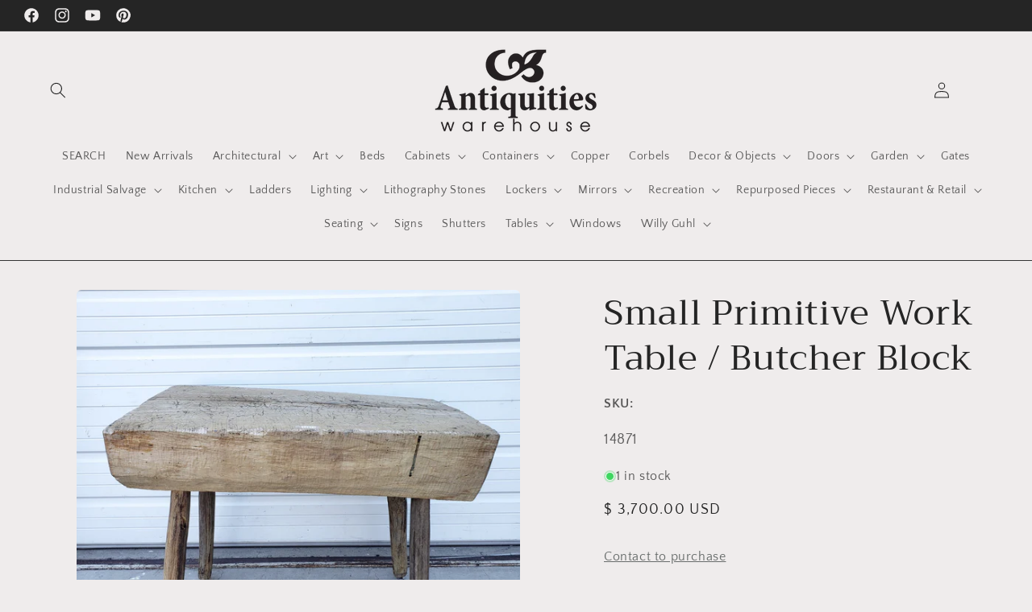

--- FILE ---
content_type: text/html; charset=utf-8
request_url: https://antiquitieswarehouse.com/products/small-primitive-work-table-butcher-block
body_size: 43351
content:
<!doctype html>
<html class="no-js" lang="en">
  <head>

<!-- Google tag (gtag.js) -->
<script async src="https://www.googletagmanager.com/gtag/js?id=AW-11284592237"></script>
<script>
  window.dataLayer = window.dataLayer || [];
  function gtag(){dataLayer.push(arguments);}
  gtag('js', new Date());

  gtag('config', 'AW-11284592237');
</script>
    
    <meta charset="utf-8">
    <meta http-equiv="X-UA-Compatible" content="IE=edge">
    <meta name="viewport" content="width=device-width,initial-scale=1">
    <meta name="theme-color" content="">
    <link rel="canonical" href="https://antiquitieswarehouse.com/products/small-primitive-work-table-butcher-block"><link rel="preconnect" href="https://fonts.shopifycdn.com" crossorigin><title>
      Small Primitive Work Table / Butcher Block
 &ndash; Antiquities Warehouse</title>

    
      <meta name="description" content="Dimensions are 36” W x 23.75 D x 29.5 H">
    

    

<meta property="og:site_name" content="Antiquities Warehouse">
<meta property="og:url" content="https://antiquitieswarehouse.com/products/small-primitive-work-table-butcher-block">
<meta property="og:title" content="Small Primitive Work Table / Butcher Block">
<meta property="og:type" content="product">
<meta property="og:description" content="Dimensions are 36” W x 23.75 D x 29.5 H"><meta property="og:image" content="http://antiquitieswarehouse.com/cdn/shop/products/20221018_084524.jpg?v=1666893346">
  <meta property="og:image:secure_url" content="https://antiquitieswarehouse.com/cdn/shop/products/20221018_084524.jpg?v=1666893346">
  <meta property="og:image:width" content="3024">
  <meta property="og:image:height" content="3024"><meta property="og:price:amount" content="3,700.00">
  <meta property="og:price:currency" content="USD"><meta name="twitter:card" content="summary_large_image">
<meta name="twitter:title" content="Small Primitive Work Table / Butcher Block">
<meta name="twitter:description" content="Dimensions are 36” W x 23.75 D x 29.5 H">


    <script src="//antiquitieswarehouse.com/cdn/shop/t/27/assets/constants.js?v=58251544750838685771697141609" defer="defer"></script>
    <script src="//antiquitieswarehouse.com/cdn/shop/t/27/assets/pubsub.js?v=158357773527763999511697141610" defer="defer"></script>
    <script src="//antiquitieswarehouse.com/cdn/shop/t/27/assets/global.js?v=54939145903281508041697141609" defer="defer"></script><script src="//antiquitieswarehouse.com/cdn/shop/t/27/assets/animations.js?v=88693664871331136111697141607" defer="defer"></script><script>window.performance && window.performance.mark && window.performance.mark('shopify.content_for_header.start');</script><meta id="shopify-digital-wallet" name="shopify-digital-wallet" content="/10417916/digital_wallets/dialog">
<meta name="shopify-checkout-api-token" content="06575527fc37ee928f7e640ae128ebc2">
<link rel="alternate" type="application/json+oembed" href="https://antiquitieswarehouse.com/products/small-primitive-work-table-butcher-block.oembed">
<script async="async" src="/checkouts/internal/preloads.js?locale=en-US"></script>
<link rel="preconnect" href="https://shop.app" crossorigin="anonymous">
<script async="async" src="https://shop.app/checkouts/internal/preloads.js?locale=en-US&shop_id=10417916" crossorigin="anonymous"></script>
<script id="apple-pay-shop-capabilities" type="application/json">{"shopId":10417916,"countryCode":"US","currencyCode":"USD","merchantCapabilities":["supports3DS"],"merchantId":"gid:\/\/shopify\/Shop\/10417916","merchantName":"Antiquities Warehouse","requiredBillingContactFields":["postalAddress","email"],"requiredShippingContactFields":["postalAddress","email"],"shippingType":"shipping","supportedNetworks":["visa","masterCard","amex","discover","elo","jcb"],"total":{"type":"pending","label":"Antiquities Warehouse","amount":"1.00"},"shopifyPaymentsEnabled":true,"supportsSubscriptions":true}</script>
<script id="shopify-features" type="application/json">{"accessToken":"06575527fc37ee928f7e640ae128ebc2","betas":["rich-media-storefront-analytics"],"domain":"antiquitieswarehouse.com","predictiveSearch":true,"shopId":10417916,"locale":"en"}</script>
<script>var Shopify = Shopify || {};
Shopify.shop = "antiquities-warehouse.myshopify.com";
Shopify.locale = "en";
Shopify.currency = {"active":"USD","rate":"1.0"};
Shopify.country = "US";
Shopify.theme = {"name":"Craft","id":137034367228,"schema_name":"Craft","schema_version":"11.0.0","theme_store_id":1368,"role":"main"};
Shopify.theme.handle = "null";
Shopify.theme.style = {"id":null,"handle":null};
Shopify.cdnHost = "antiquitieswarehouse.com/cdn";
Shopify.routes = Shopify.routes || {};
Shopify.routes.root = "/";</script>
<script type="module">!function(o){(o.Shopify=o.Shopify||{}).modules=!0}(window);</script>
<script>!function(o){function n(){var o=[];function n(){o.push(Array.prototype.slice.apply(arguments))}return n.q=o,n}var t=o.Shopify=o.Shopify||{};t.loadFeatures=n(),t.autoloadFeatures=n()}(window);</script>
<script>
  window.ShopifyPay = window.ShopifyPay || {};
  window.ShopifyPay.apiHost = "shop.app\/pay";
  window.ShopifyPay.redirectState = null;
</script>
<script id="shop-js-analytics" type="application/json">{"pageType":"product"}</script>
<script defer="defer" async type="module" src="//antiquitieswarehouse.com/cdn/shopifycloud/shop-js/modules/v2/client.init-shop-cart-sync_BApSsMSl.en.esm.js"></script>
<script defer="defer" async type="module" src="//antiquitieswarehouse.com/cdn/shopifycloud/shop-js/modules/v2/chunk.common_CBoos6YZ.esm.js"></script>
<script type="module">
  await import("//antiquitieswarehouse.com/cdn/shopifycloud/shop-js/modules/v2/client.init-shop-cart-sync_BApSsMSl.en.esm.js");
await import("//antiquitieswarehouse.com/cdn/shopifycloud/shop-js/modules/v2/chunk.common_CBoos6YZ.esm.js");

  window.Shopify.SignInWithShop?.initShopCartSync?.({"fedCMEnabled":true,"windoidEnabled":true});

</script>
<script>
  window.Shopify = window.Shopify || {};
  if (!window.Shopify.featureAssets) window.Shopify.featureAssets = {};
  window.Shopify.featureAssets['shop-js'] = {"shop-cart-sync":["modules/v2/client.shop-cart-sync_DJczDl9f.en.esm.js","modules/v2/chunk.common_CBoos6YZ.esm.js"],"init-fed-cm":["modules/v2/client.init-fed-cm_BzwGC0Wi.en.esm.js","modules/v2/chunk.common_CBoos6YZ.esm.js"],"init-windoid":["modules/v2/client.init-windoid_BS26ThXS.en.esm.js","modules/v2/chunk.common_CBoos6YZ.esm.js"],"shop-cash-offers":["modules/v2/client.shop-cash-offers_DthCPNIO.en.esm.js","modules/v2/chunk.common_CBoos6YZ.esm.js","modules/v2/chunk.modal_Bu1hFZFC.esm.js"],"shop-button":["modules/v2/client.shop-button_D_JX508o.en.esm.js","modules/v2/chunk.common_CBoos6YZ.esm.js"],"init-shop-email-lookup-coordinator":["modules/v2/client.init-shop-email-lookup-coordinator_DFwWcvrS.en.esm.js","modules/v2/chunk.common_CBoos6YZ.esm.js"],"shop-toast-manager":["modules/v2/client.shop-toast-manager_tEhgP2F9.en.esm.js","modules/v2/chunk.common_CBoos6YZ.esm.js"],"shop-login-button":["modules/v2/client.shop-login-button_DwLgFT0K.en.esm.js","modules/v2/chunk.common_CBoos6YZ.esm.js","modules/v2/chunk.modal_Bu1hFZFC.esm.js"],"avatar":["modules/v2/client.avatar_BTnouDA3.en.esm.js"],"init-shop-cart-sync":["modules/v2/client.init-shop-cart-sync_BApSsMSl.en.esm.js","modules/v2/chunk.common_CBoos6YZ.esm.js"],"pay-button":["modules/v2/client.pay-button_BuNmcIr_.en.esm.js","modules/v2/chunk.common_CBoos6YZ.esm.js"],"init-shop-for-new-customer-accounts":["modules/v2/client.init-shop-for-new-customer-accounts_DrjXSI53.en.esm.js","modules/v2/client.shop-login-button_DwLgFT0K.en.esm.js","modules/v2/chunk.common_CBoos6YZ.esm.js","modules/v2/chunk.modal_Bu1hFZFC.esm.js"],"init-customer-accounts-sign-up":["modules/v2/client.init-customer-accounts-sign-up_TlVCiykN.en.esm.js","modules/v2/client.shop-login-button_DwLgFT0K.en.esm.js","modules/v2/chunk.common_CBoos6YZ.esm.js","modules/v2/chunk.modal_Bu1hFZFC.esm.js"],"shop-follow-button":["modules/v2/client.shop-follow-button_C5D3XtBb.en.esm.js","modules/v2/chunk.common_CBoos6YZ.esm.js","modules/v2/chunk.modal_Bu1hFZFC.esm.js"],"checkout-modal":["modules/v2/client.checkout-modal_8TC_1FUY.en.esm.js","modules/v2/chunk.common_CBoos6YZ.esm.js","modules/v2/chunk.modal_Bu1hFZFC.esm.js"],"init-customer-accounts":["modules/v2/client.init-customer-accounts_C0Oh2ljF.en.esm.js","modules/v2/client.shop-login-button_DwLgFT0K.en.esm.js","modules/v2/chunk.common_CBoos6YZ.esm.js","modules/v2/chunk.modal_Bu1hFZFC.esm.js"],"lead-capture":["modules/v2/client.lead-capture_Cq0gfm7I.en.esm.js","modules/v2/chunk.common_CBoos6YZ.esm.js","modules/v2/chunk.modal_Bu1hFZFC.esm.js"],"shop-login":["modules/v2/client.shop-login_BmtnoEUo.en.esm.js","modules/v2/chunk.common_CBoos6YZ.esm.js","modules/v2/chunk.modal_Bu1hFZFC.esm.js"],"payment-terms":["modules/v2/client.payment-terms_BHOWV7U_.en.esm.js","modules/v2/chunk.common_CBoos6YZ.esm.js","modules/v2/chunk.modal_Bu1hFZFC.esm.js"]};
</script>
<script>(function() {
  var isLoaded = false;
  function asyncLoad() {
    if (isLoaded) return;
    isLoaded = true;
    var urls = ["\/\/d3nhg2i1zayjpd.cloudfront.net\/search\/prod\/antiquities-warehouse.myshopify.com.min.js?shop=antiquities-warehouse.myshopify.com"];
    for (var i = 0; i < urls.length; i++) {
      var s = document.createElement('script');
      s.type = 'text/javascript';
      s.async = true;
      s.src = urls[i];
      var x = document.getElementsByTagName('script')[0];
      x.parentNode.insertBefore(s, x);
    }
  };
  if(window.attachEvent) {
    window.attachEvent('onload', asyncLoad);
  } else {
    window.addEventListener('load', asyncLoad, false);
  }
})();</script>
<script id="__st">var __st={"a":10417916,"offset":-25200,"reqid":"ddd0c7b0-6c26-42ea-9485-e0cfca3feda5-1768857336","pageurl":"antiquitieswarehouse.com\/products\/small-primitive-work-table-butcher-block","u":"9dac75f7a6b2","p":"product","rtyp":"product","rid":7907775447292};</script>
<script>window.ShopifyPaypalV4VisibilityTracking = true;</script>
<script id="captcha-bootstrap">!function(){'use strict';const t='contact',e='account',n='new_comment',o=[[t,t],['blogs',n],['comments',n],[t,'customer']],c=[[e,'customer_login'],[e,'guest_login'],[e,'recover_customer_password'],[e,'create_customer']],r=t=>t.map((([t,e])=>`form[action*='/${t}']:not([data-nocaptcha='true']) input[name='form_type'][value='${e}']`)).join(','),a=t=>()=>t?[...document.querySelectorAll(t)].map((t=>t.form)):[];function s(){const t=[...o],e=r(t);return a(e)}const i='password',u='form_key',d=['recaptcha-v3-token','g-recaptcha-response','h-captcha-response',i],f=()=>{try{return window.sessionStorage}catch{return}},m='__shopify_v',_=t=>t.elements[u];function p(t,e,n=!1){try{const o=window.sessionStorage,c=JSON.parse(o.getItem(e)),{data:r}=function(t){const{data:e,action:n}=t;return t[m]||n?{data:e,action:n}:{data:t,action:n}}(c);for(const[e,n]of Object.entries(r))t.elements[e]&&(t.elements[e].value=n);n&&o.removeItem(e)}catch(o){console.error('form repopulation failed',{error:o})}}const l='form_type',E='cptcha';function T(t){t.dataset[E]=!0}const w=window,h=w.document,L='Shopify',v='ce_forms',y='captcha';let A=!1;((t,e)=>{const n=(g='f06e6c50-85a8-45c8-87d0-21a2b65856fe',I='https://cdn.shopify.com/shopifycloud/storefront-forms-hcaptcha/ce_storefront_forms_captcha_hcaptcha.v1.5.2.iife.js',D={infoText:'Protected by hCaptcha',privacyText:'Privacy',termsText:'Terms'},(t,e,n)=>{const o=w[L][v],c=o.bindForm;if(c)return c(t,g,e,D).then(n);var r;o.q.push([[t,g,e,D],n]),r=I,A||(h.body.append(Object.assign(h.createElement('script'),{id:'captcha-provider',async:!0,src:r})),A=!0)});var g,I,D;w[L]=w[L]||{},w[L][v]=w[L][v]||{},w[L][v].q=[],w[L][y]=w[L][y]||{},w[L][y].protect=function(t,e){n(t,void 0,e),T(t)},Object.freeze(w[L][y]),function(t,e,n,w,h,L){const[v,y,A,g]=function(t,e,n){const i=e?o:[],u=t?c:[],d=[...i,...u],f=r(d),m=r(i),_=r(d.filter((([t,e])=>n.includes(e))));return[a(f),a(m),a(_),s()]}(w,h,L),I=t=>{const e=t.target;return e instanceof HTMLFormElement?e:e&&e.form},D=t=>v().includes(t);t.addEventListener('submit',(t=>{const e=I(t);if(!e)return;const n=D(e)&&!e.dataset.hcaptchaBound&&!e.dataset.recaptchaBound,o=_(e),c=g().includes(e)&&(!o||!o.value);(n||c)&&t.preventDefault(),c&&!n&&(function(t){try{if(!f())return;!function(t){const e=f();if(!e)return;const n=_(t);if(!n)return;const o=n.value;o&&e.removeItem(o)}(t);const e=Array.from(Array(32),(()=>Math.random().toString(36)[2])).join('');!function(t,e){_(t)||t.append(Object.assign(document.createElement('input'),{type:'hidden',name:u})),t.elements[u].value=e}(t,e),function(t,e){const n=f();if(!n)return;const o=[...t.querySelectorAll(`input[type='${i}']`)].map((({name:t})=>t)),c=[...d,...o],r={};for(const[a,s]of new FormData(t).entries())c.includes(a)||(r[a]=s);n.setItem(e,JSON.stringify({[m]:1,action:t.action,data:r}))}(t,e)}catch(e){console.error('failed to persist form',e)}}(e),e.submit())}));const S=(t,e)=>{t&&!t.dataset[E]&&(n(t,e.some((e=>e===t))),T(t))};for(const o of['focusin','change'])t.addEventListener(o,(t=>{const e=I(t);D(e)&&S(e,y())}));const B=e.get('form_key'),M=e.get(l),P=B&&M;t.addEventListener('DOMContentLoaded',(()=>{const t=y();if(P)for(const e of t)e.elements[l].value===M&&p(e,B);[...new Set([...A(),...v().filter((t=>'true'===t.dataset.shopifyCaptcha))])].forEach((e=>S(e,t)))}))}(h,new URLSearchParams(w.location.search),n,t,e,['guest_login'])})(!0,!0)}();</script>
<script integrity="sha256-4kQ18oKyAcykRKYeNunJcIwy7WH5gtpwJnB7kiuLZ1E=" data-source-attribution="shopify.loadfeatures" defer="defer" src="//antiquitieswarehouse.com/cdn/shopifycloud/storefront/assets/storefront/load_feature-a0a9edcb.js" crossorigin="anonymous"></script>
<script crossorigin="anonymous" defer="defer" src="//antiquitieswarehouse.com/cdn/shopifycloud/storefront/assets/shopify_pay/storefront-65b4c6d7.js?v=20250812"></script>
<script data-source-attribution="shopify.dynamic_checkout.dynamic.init">var Shopify=Shopify||{};Shopify.PaymentButton=Shopify.PaymentButton||{isStorefrontPortableWallets:!0,init:function(){window.Shopify.PaymentButton.init=function(){};var t=document.createElement("script");t.src="https://antiquitieswarehouse.com/cdn/shopifycloud/portable-wallets/latest/portable-wallets.en.js",t.type="module",document.head.appendChild(t)}};
</script>
<script data-source-attribution="shopify.dynamic_checkout.buyer_consent">
  function portableWalletsHideBuyerConsent(e){var t=document.getElementById("shopify-buyer-consent"),n=document.getElementById("shopify-subscription-policy-button");t&&n&&(t.classList.add("hidden"),t.setAttribute("aria-hidden","true"),n.removeEventListener("click",e))}function portableWalletsShowBuyerConsent(e){var t=document.getElementById("shopify-buyer-consent"),n=document.getElementById("shopify-subscription-policy-button");t&&n&&(t.classList.remove("hidden"),t.removeAttribute("aria-hidden"),n.addEventListener("click",e))}window.Shopify?.PaymentButton&&(window.Shopify.PaymentButton.hideBuyerConsent=portableWalletsHideBuyerConsent,window.Shopify.PaymentButton.showBuyerConsent=portableWalletsShowBuyerConsent);
</script>
<script data-source-attribution="shopify.dynamic_checkout.cart.bootstrap">document.addEventListener("DOMContentLoaded",(function(){function t(){return document.querySelector("shopify-accelerated-checkout-cart, shopify-accelerated-checkout")}if(t())Shopify.PaymentButton.init();else{new MutationObserver((function(e,n){t()&&(Shopify.PaymentButton.init(),n.disconnect())})).observe(document.body,{childList:!0,subtree:!0})}}));
</script>
<script id='scb4127' type='text/javascript' async='' src='https://antiquitieswarehouse.com/cdn/shopifycloud/privacy-banner/storefront-banner.js'></script><link id="shopify-accelerated-checkout-styles" rel="stylesheet" media="screen" href="https://antiquitieswarehouse.com/cdn/shopifycloud/portable-wallets/latest/accelerated-checkout-backwards-compat.css" crossorigin="anonymous">
<style id="shopify-accelerated-checkout-cart">
        #shopify-buyer-consent {
  margin-top: 1em;
  display: inline-block;
  width: 100%;
}

#shopify-buyer-consent.hidden {
  display: none;
}

#shopify-subscription-policy-button {
  background: none;
  border: none;
  padding: 0;
  text-decoration: underline;
  font-size: inherit;
  cursor: pointer;
}

#shopify-subscription-policy-button::before {
  box-shadow: none;
}

      </style>
<script id="sections-script" data-sections="header" defer="defer" src="//antiquitieswarehouse.com/cdn/shop/t/27/compiled_assets/scripts.js?v=1729"></script>
<script>window.performance && window.performance.mark && window.performance.mark('shopify.content_for_header.end');</script>


    <style data-shopify>
      @font-face {
  font-family: "Quattrocento Sans";
  font-weight: 400;
  font-style: normal;
  font-display: swap;
  src: url("//antiquitieswarehouse.com/cdn/fonts/quattrocento_sans/quattrocentosans_n4.ce5e9bf514e68f53bdd875976847cf755c702eaa.woff2") format("woff2"),
       url("//antiquitieswarehouse.com/cdn/fonts/quattrocento_sans/quattrocentosans_n4.44bbfb57d228eb8bb083d1f98e7d96e16137abce.woff") format("woff");
}

      @font-face {
  font-family: "Quattrocento Sans";
  font-weight: 700;
  font-style: normal;
  font-display: swap;
  src: url("//antiquitieswarehouse.com/cdn/fonts/quattrocento_sans/quattrocentosans_n7.bdda9092621b2e3b4284b12e8f0c092969b176c1.woff2") format("woff2"),
       url("//antiquitieswarehouse.com/cdn/fonts/quattrocento_sans/quattrocentosans_n7.3f8ab2a91343269966c4aa4831bcd588e7ce07b9.woff") format("woff");
}

      @font-face {
  font-family: "Quattrocento Sans";
  font-weight: 400;
  font-style: italic;
  font-display: swap;
  src: url("//antiquitieswarehouse.com/cdn/fonts/quattrocento_sans/quattrocentosans_i4.4f70b1e78f59fa1468e3436ab863ff0bf71e71bb.woff2") format("woff2"),
       url("//antiquitieswarehouse.com/cdn/fonts/quattrocento_sans/quattrocentosans_i4.b695efef5d957af404945574b7239740f79b899f.woff") format("woff");
}

      @font-face {
  font-family: "Quattrocento Sans";
  font-weight: 700;
  font-style: italic;
  font-display: swap;
  src: url("//antiquitieswarehouse.com/cdn/fonts/quattrocento_sans/quattrocentosans_i7.49d754c8032546c24062cf385f8660abbb11ef1e.woff2") format("woff2"),
       url("//antiquitieswarehouse.com/cdn/fonts/quattrocento_sans/quattrocentosans_i7.567b0b818999022d5a9ccb99542d8ff8cdb497df.woff") format("woff");
}

      @font-face {
  font-family: Trirong;
  font-weight: 400;
  font-style: normal;
  font-display: swap;
  src: url("//antiquitieswarehouse.com/cdn/fonts/trirong/trirong_n4.46b40419aaa69bf77077c3108d75dad5a0318d4b.woff2") format("woff2"),
       url("//antiquitieswarehouse.com/cdn/fonts/trirong/trirong_n4.97753898e63cd7e164ad614681eba2c7fe577190.woff") format("woff");
}


      
        :root,
        .color-background-1 {
          --color-background: 239,236,236;
        
          --gradient-background: #efecec;
        
        --color-foreground: 37,37,37;
        --color-shadow: 37,37,37;
        --color-button: 44,51,47;
        --color-button-text: 255,255,255;
        --color-secondary-button: 239,236,236;
        --color-secondary-button-text: 80,86,85;
        --color-link: 80,86,85;
        --color-badge-foreground: 37,37,37;
        --color-badge-background: 239,236,236;
        --color-badge-border: 37,37,37;
        --payment-terms-background-color: rgb(239 236 236);
      }
      
        
        .color-background-2 {
          --color-background: 255,255,255;
        
          --gradient-background: #ffffff;
        
        --color-foreground: 37,37,37;
        --color-shadow: 37,37,37;
        --color-button: 37,37,37;
        --color-button-text: 255,255,255;
        --color-secondary-button: 255,255,255;
        --color-secondary-button-text: 37,37,37;
        --color-link: 37,37,37;
        --color-badge-foreground: 37,37,37;
        --color-badge-background: 255,255,255;
        --color-badge-border: 37,37,37;
        --payment-terms-background-color: rgb(255 255 255);
      }
      
        
        .color-inverse {
          --color-background: 113,106,86;
        
          --gradient-background: #716a56;
        
        --color-foreground: 239,236,236;
        --color-shadow: 37,37,37;
        --color-button: 239,236,236;
        --color-button-text: 239,236,236;
        --color-secondary-button: 113,106,86;
        --color-secondary-button-text: 239,236,236;
        --color-link: 239,236,236;
        --color-badge-foreground: 239,236,236;
        --color-badge-background: 113,106,86;
        --color-badge-border: 239,236,236;
        --payment-terms-background-color: rgb(113 106 86);
      }
      
        
        .color-accent-1 {
          --color-background: 37,37,37;
        
          --gradient-background: #252525;
        
        --color-foreground: 239,236,236;
        --color-shadow: 37,37,37;
        --color-button: 239,236,236;
        --color-button-text: 37,37,37;
        --color-secondary-button: 37,37,37;
        --color-secondary-button-text: 239,236,236;
        --color-link: 239,236,236;
        --color-badge-foreground: 239,236,236;
        --color-badge-background: 37,37,37;
        --color-badge-border: 239,236,236;
        --payment-terms-background-color: rgb(37 37 37);
      }
      
        
        .color-accent-2 {
          --color-background: 63,81,71;
        
          --gradient-background: #3f5147;
        
        --color-foreground: 239,236,236;
        --color-shadow: 37,37,37;
        --color-button: 239,236,236;
        --color-button-text: 63,81,71;
        --color-secondary-button: 63,81,71;
        --color-secondary-button-text: 239,236,236;
        --color-link: 239,236,236;
        --color-badge-foreground: 239,236,236;
        --color-badge-background: 63,81,71;
        --color-badge-border: 239,236,236;
        --payment-terms-background-color: rgb(63 81 71);
      }
      

      body, .color-background-1, .color-background-2, .color-inverse, .color-accent-1, .color-accent-2 {
        color: rgba(var(--color-foreground), 0.75);
        background-color: rgb(var(--color-background));
      }

      :root {
        --font-body-family: "Quattrocento Sans", sans-serif;
        --font-body-style: normal;
        --font-body-weight: 400;
        --font-body-weight-bold: 700;

        --font-heading-family: Trirong, serif;
        --font-heading-style: normal;
        --font-heading-weight: 400;

        --font-body-scale: 1.0;
        --font-heading-scale: 1.1;

        --media-padding: px;
        --media-border-opacity: 0.1;
        --media-border-width: 0px;
        --media-radius: 6px;
        --media-shadow-opacity: 0.0;
        --media-shadow-horizontal-offset: 0px;
        --media-shadow-vertical-offset: 4px;
        --media-shadow-blur-radius: 5px;
        --media-shadow-visible: 0;

        --page-width: 130rem;
        --page-width-margin: 0rem;

        --product-card-image-padding: 0.0rem;
        --product-card-corner-radius: 0.6rem;
        --product-card-text-alignment: left;
        --product-card-border-width: 0.1rem;
        --product-card-border-opacity: 0.1;
        --product-card-shadow-opacity: 0.0;
        --product-card-shadow-visible: 0;
        --product-card-shadow-horizontal-offset: 0.0rem;
        --product-card-shadow-vertical-offset: 0.4rem;
        --product-card-shadow-blur-radius: 0.5rem;

        --collection-card-image-padding: 0.0rem;
        --collection-card-corner-radius: 0.6rem;
        --collection-card-text-alignment: left;
        --collection-card-border-width: 0.1rem;
        --collection-card-border-opacity: 0.1;
        --collection-card-shadow-opacity: 0.0;
        --collection-card-shadow-visible: 0;
        --collection-card-shadow-horizontal-offset: 0.0rem;
        --collection-card-shadow-vertical-offset: 0.4rem;
        --collection-card-shadow-blur-radius: 0.5rem;

        --blog-card-image-padding: 0.0rem;
        --blog-card-corner-radius: 0.6rem;
        --blog-card-text-alignment: left;
        --blog-card-border-width: 0.1rem;
        --blog-card-border-opacity: 0.1;
        --blog-card-shadow-opacity: 0.0;
        --blog-card-shadow-visible: 0;
        --blog-card-shadow-horizontal-offset: 0.0rem;
        --blog-card-shadow-vertical-offset: 0.4rem;
        --blog-card-shadow-blur-radius: 0.5rem;

        --badge-corner-radius: 0.6rem;

        --popup-border-width: 1px;
        --popup-border-opacity: 0.5;
        --popup-corner-radius: 6px;
        --popup-shadow-opacity: 0.0;
        --popup-shadow-horizontal-offset: 0px;
        --popup-shadow-vertical-offset: 4px;
        --popup-shadow-blur-radius: 5px;

        --drawer-border-width: 1px;
        --drawer-border-opacity: 0.1;
        --drawer-shadow-opacity: 0.0;
        --drawer-shadow-horizontal-offset: 0px;
        --drawer-shadow-vertical-offset: 4px;
        --drawer-shadow-blur-radius: 5px;

        --spacing-sections-desktop: 0px;
        --spacing-sections-mobile: 0px;

        --grid-desktop-vertical-spacing: 20px;
        --grid-desktop-horizontal-spacing: 20px;
        --grid-mobile-vertical-spacing: 10px;
        --grid-mobile-horizontal-spacing: 10px;

        --text-boxes-border-opacity: 0.1;
        --text-boxes-border-width: 0px;
        --text-boxes-radius: 6px;
        --text-boxes-shadow-opacity: 0.0;
        --text-boxes-shadow-visible: 0;
        --text-boxes-shadow-horizontal-offset: 0px;
        --text-boxes-shadow-vertical-offset: 4px;
        --text-boxes-shadow-blur-radius: 5px;

        --buttons-radius: 6px;
        --buttons-radius-outset: 7px;
        --buttons-border-width: 1px;
        --buttons-border-opacity: 1.0;
        --buttons-shadow-opacity: 0.0;
        --buttons-shadow-visible: 0;
        --buttons-shadow-horizontal-offset: 0px;
        --buttons-shadow-vertical-offset: 4px;
        --buttons-shadow-blur-radius: 5px;
        --buttons-border-offset: 0.3px;

        --inputs-radius: 6px;
        --inputs-border-width: 1px;
        --inputs-border-opacity: 0.55;
        --inputs-shadow-opacity: 0.0;
        --inputs-shadow-horizontal-offset: 0px;
        --inputs-margin-offset: 0px;
        --inputs-shadow-vertical-offset: 4px;
        --inputs-shadow-blur-radius: 5px;
        --inputs-radius-outset: 7px;

        --variant-pills-radius: 40px;
        --variant-pills-border-width: 1px;
        --variant-pills-border-opacity: 0.55;
        --variant-pills-shadow-opacity: 0.0;
        --variant-pills-shadow-horizontal-offset: 0px;
        --variant-pills-shadow-vertical-offset: 4px;
        --variant-pills-shadow-blur-radius: 5px;
      }

      *,
      *::before,
      *::after {
        box-sizing: inherit;
      }

      html {
        box-sizing: border-box;
        font-size: calc(var(--font-body-scale) * 62.5%);
        height: 100%;
      }

      body {
        display: grid;
        grid-template-rows: auto auto 1fr auto;
        grid-template-columns: 100%;
        min-height: 100%;
        margin: 0;
        font-size: 1.5rem;
        letter-spacing: 0.06rem;
        line-height: calc(1 + 0.8 / var(--font-body-scale));
        font-family: var(--font-body-family);
        font-style: var(--font-body-style);
        font-weight: var(--font-body-weight);
      }

      @media screen and (min-width: 750px) {
        body {
          font-size: 1.6rem;
        }
      }
    </style>

    <link href="//antiquitieswarehouse.com/cdn/shop/t/27/assets/base.css?v=165191016556652226921697141607" rel="stylesheet" type="text/css" media="all" />
<link rel="preload" as="font" href="//antiquitieswarehouse.com/cdn/fonts/quattrocento_sans/quattrocentosans_n4.ce5e9bf514e68f53bdd875976847cf755c702eaa.woff2" type="font/woff2" crossorigin><link rel="preload" as="font" href="//antiquitieswarehouse.com/cdn/fonts/trirong/trirong_n4.46b40419aaa69bf77077c3108d75dad5a0318d4b.woff2" type="font/woff2" crossorigin><link
        rel="stylesheet"
        href="//antiquitieswarehouse.com/cdn/shop/t/27/assets/component-predictive-search.css?v=118923337488134913561697141609"
        media="print"
        onload="this.media='all'"
      ><script>
      document.documentElement.className = document.documentElement.className.replace('no-js', 'js');
      if (Shopify.designMode) {
        document.documentElement.classList.add('shopify-design-mode');
      }
    </script>
  <script src="https://cdn.shopify.com/extensions/019b97b0-6350-7631-8123-95494b086580/socialwidget-instafeed-78/assets/social-widget.min.js" type="text/javascript" defer="defer"></script>
<link href="https://monorail-edge.shopifysvc.com" rel="dns-prefetch">
<script>(function(){if ("sendBeacon" in navigator && "performance" in window) {try {var session_token_from_headers = performance.getEntriesByType('navigation')[0].serverTiming.find(x => x.name == '_s').description;} catch {var session_token_from_headers = undefined;}var session_cookie_matches = document.cookie.match(/_shopify_s=([^;]*)/);var session_token_from_cookie = session_cookie_matches && session_cookie_matches.length === 2 ? session_cookie_matches[1] : "";var session_token = session_token_from_headers || session_token_from_cookie || "";function handle_abandonment_event(e) {var entries = performance.getEntries().filter(function(entry) {return /monorail-edge.shopifysvc.com/.test(entry.name);});if (!window.abandonment_tracked && entries.length === 0) {window.abandonment_tracked = true;var currentMs = Date.now();var navigation_start = performance.timing.navigationStart;var payload = {shop_id: 10417916,url: window.location.href,navigation_start,duration: currentMs - navigation_start,session_token,page_type: "product"};window.navigator.sendBeacon("https://monorail-edge.shopifysvc.com/v1/produce", JSON.stringify({schema_id: "online_store_buyer_site_abandonment/1.1",payload: payload,metadata: {event_created_at_ms: currentMs,event_sent_at_ms: currentMs}}));}}window.addEventListener('pagehide', handle_abandonment_event);}}());</script>
<script id="web-pixels-manager-setup">(function e(e,d,r,n,o){if(void 0===o&&(o={}),!Boolean(null===(a=null===(i=window.Shopify)||void 0===i?void 0:i.analytics)||void 0===a?void 0:a.replayQueue)){var i,a;window.Shopify=window.Shopify||{};var t=window.Shopify;t.analytics=t.analytics||{};var s=t.analytics;s.replayQueue=[],s.publish=function(e,d,r){return s.replayQueue.push([e,d,r]),!0};try{self.performance.mark("wpm:start")}catch(e){}var l=function(){var e={modern:/Edge?\/(1{2}[4-9]|1[2-9]\d|[2-9]\d{2}|\d{4,})\.\d+(\.\d+|)|Firefox\/(1{2}[4-9]|1[2-9]\d|[2-9]\d{2}|\d{4,})\.\d+(\.\d+|)|Chrom(ium|e)\/(9{2}|\d{3,})\.\d+(\.\d+|)|(Maci|X1{2}).+ Version\/(15\.\d+|(1[6-9]|[2-9]\d|\d{3,})\.\d+)([,.]\d+|)( \(\w+\)|)( Mobile\/\w+|) Safari\/|Chrome.+OPR\/(9{2}|\d{3,})\.\d+\.\d+|(CPU[ +]OS|iPhone[ +]OS|CPU[ +]iPhone|CPU IPhone OS|CPU iPad OS)[ +]+(15[._]\d+|(1[6-9]|[2-9]\d|\d{3,})[._]\d+)([._]\d+|)|Android:?[ /-](13[3-9]|1[4-9]\d|[2-9]\d{2}|\d{4,})(\.\d+|)(\.\d+|)|Android.+Firefox\/(13[5-9]|1[4-9]\d|[2-9]\d{2}|\d{4,})\.\d+(\.\d+|)|Android.+Chrom(ium|e)\/(13[3-9]|1[4-9]\d|[2-9]\d{2}|\d{4,})\.\d+(\.\d+|)|SamsungBrowser\/([2-9]\d|\d{3,})\.\d+/,legacy:/Edge?\/(1[6-9]|[2-9]\d|\d{3,})\.\d+(\.\d+|)|Firefox\/(5[4-9]|[6-9]\d|\d{3,})\.\d+(\.\d+|)|Chrom(ium|e)\/(5[1-9]|[6-9]\d|\d{3,})\.\d+(\.\d+|)([\d.]+$|.*Safari\/(?![\d.]+ Edge\/[\d.]+$))|(Maci|X1{2}).+ Version\/(10\.\d+|(1[1-9]|[2-9]\d|\d{3,})\.\d+)([,.]\d+|)( \(\w+\)|)( Mobile\/\w+|) Safari\/|Chrome.+OPR\/(3[89]|[4-9]\d|\d{3,})\.\d+\.\d+|(CPU[ +]OS|iPhone[ +]OS|CPU[ +]iPhone|CPU IPhone OS|CPU iPad OS)[ +]+(10[._]\d+|(1[1-9]|[2-9]\d|\d{3,})[._]\d+)([._]\d+|)|Android:?[ /-](13[3-9]|1[4-9]\d|[2-9]\d{2}|\d{4,})(\.\d+|)(\.\d+|)|Mobile Safari.+OPR\/([89]\d|\d{3,})\.\d+\.\d+|Android.+Firefox\/(13[5-9]|1[4-9]\d|[2-9]\d{2}|\d{4,})\.\d+(\.\d+|)|Android.+Chrom(ium|e)\/(13[3-9]|1[4-9]\d|[2-9]\d{2}|\d{4,})\.\d+(\.\d+|)|Android.+(UC? ?Browser|UCWEB|U3)[ /]?(15\.([5-9]|\d{2,})|(1[6-9]|[2-9]\d|\d{3,})\.\d+)\.\d+|SamsungBrowser\/(5\.\d+|([6-9]|\d{2,})\.\d+)|Android.+MQ{2}Browser\/(14(\.(9|\d{2,})|)|(1[5-9]|[2-9]\d|\d{3,})(\.\d+|))(\.\d+|)|K[Aa][Ii]OS\/(3\.\d+|([4-9]|\d{2,})\.\d+)(\.\d+|)/},d=e.modern,r=e.legacy,n=navigator.userAgent;return n.match(d)?"modern":n.match(r)?"legacy":"unknown"}(),u="modern"===l?"modern":"legacy",c=(null!=n?n:{modern:"",legacy:""})[u],f=function(e){return[e.baseUrl,"/wpm","/b",e.hashVersion,"modern"===e.buildTarget?"m":"l",".js"].join("")}({baseUrl:d,hashVersion:r,buildTarget:u}),m=function(e){var d=e.version,r=e.bundleTarget,n=e.surface,o=e.pageUrl,i=e.monorailEndpoint;return{emit:function(e){var a=e.status,t=e.errorMsg,s=(new Date).getTime(),l=JSON.stringify({metadata:{event_sent_at_ms:s},events:[{schema_id:"web_pixels_manager_load/3.1",payload:{version:d,bundle_target:r,page_url:o,status:a,surface:n,error_msg:t},metadata:{event_created_at_ms:s}}]});if(!i)return console&&console.warn&&console.warn("[Web Pixels Manager] No Monorail endpoint provided, skipping logging."),!1;try{return self.navigator.sendBeacon.bind(self.navigator)(i,l)}catch(e){}var u=new XMLHttpRequest;try{return u.open("POST",i,!0),u.setRequestHeader("Content-Type","text/plain"),u.send(l),!0}catch(e){return console&&console.warn&&console.warn("[Web Pixels Manager] Got an unhandled error while logging to Monorail."),!1}}}}({version:r,bundleTarget:l,surface:e.surface,pageUrl:self.location.href,monorailEndpoint:e.monorailEndpoint});try{o.browserTarget=l,function(e){var d=e.src,r=e.async,n=void 0===r||r,o=e.onload,i=e.onerror,a=e.sri,t=e.scriptDataAttributes,s=void 0===t?{}:t,l=document.createElement("script"),u=document.querySelector("head"),c=document.querySelector("body");if(l.async=n,l.src=d,a&&(l.integrity=a,l.crossOrigin="anonymous"),s)for(var f in s)if(Object.prototype.hasOwnProperty.call(s,f))try{l.dataset[f]=s[f]}catch(e){}if(o&&l.addEventListener("load",o),i&&l.addEventListener("error",i),u)u.appendChild(l);else{if(!c)throw new Error("Did not find a head or body element to append the script");c.appendChild(l)}}({src:f,async:!0,onload:function(){if(!function(){var e,d;return Boolean(null===(d=null===(e=window.Shopify)||void 0===e?void 0:e.analytics)||void 0===d?void 0:d.initialized)}()){var d=window.webPixelsManager.init(e)||void 0;if(d){var r=window.Shopify.analytics;r.replayQueue.forEach((function(e){var r=e[0],n=e[1],o=e[2];d.publishCustomEvent(r,n,o)})),r.replayQueue=[],r.publish=d.publishCustomEvent,r.visitor=d.visitor,r.initialized=!0}}},onerror:function(){return m.emit({status:"failed",errorMsg:"".concat(f," has failed to load")})},sri:function(e){var d=/^sha384-[A-Za-z0-9+/=]+$/;return"string"==typeof e&&d.test(e)}(c)?c:"",scriptDataAttributes:o}),m.emit({status:"loading"})}catch(e){m.emit({status:"failed",errorMsg:(null==e?void 0:e.message)||"Unknown error"})}}})({shopId: 10417916,storefrontBaseUrl: "https://antiquitieswarehouse.com",extensionsBaseUrl: "https://extensions.shopifycdn.com/cdn/shopifycloud/web-pixels-manager",monorailEndpoint: "https://monorail-edge.shopifysvc.com/unstable/produce_batch",surface: "storefront-renderer",enabledBetaFlags: ["2dca8a86"],webPixelsConfigList: [{"id":"740229372","configuration":"{\"tagID\":\"2614141764359\"}","eventPayloadVersion":"v1","runtimeContext":"STRICT","scriptVersion":"18031546ee651571ed29edbe71a3550b","type":"APP","apiClientId":3009811,"privacyPurposes":["ANALYTICS","MARKETING","SALE_OF_DATA"],"dataSharingAdjustments":{"protectedCustomerApprovalScopes":["read_customer_address","read_customer_email","read_customer_name","read_customer_personal_data","read_customer_phone"]}},{"id":"414449916","configuration":"{\"config\":\"{\\\"pixel_id\\\":\\\"G-Y7HFWM6Q34\\\",\\\"gtag_events\\\":[{\\\"type\\\":\\\"purchase\\\",\\\"action_label\\\":\\\"G-Y7HFWM6Q34\\\"},{\\\"type\\\":\\\"page_view\\\",\\\"action_label\\\":\\\"G-Y7HFWM6Q34\\\"},{\\\"type\\\":\\\"view_item\\\",\\\"action_label\\\":\\\"G-Y7HFWM6Q34\\\"},{\\\"type\\\":\\\"search\\\",\\\"action_label\\\":\\\"G-Y7HFWM6Q34\\\"},{\\\"type\\\":\\\"add_to_cart\\\",\\\"action_label\\\":\\\"G-Y7HFWM6Q34\\\"},{\\\"type\\\":\\\"begin_checkout\\\",\\\"action_label\\\":\\\"G-Y7HFWM6Q34\\\"},{\\\"type\\\":\\\"add_payment_info\\\",\\\"action_label\\\":\\\"G-Y7HFWM6Q34\\\"}],\\\"enable_monitoring_mode\\\":false}\"}","eventPayloadVersion":"v1","runtimeContext":"OPEN","scriptVersion":"b2a88bafab3e21179ed38636efcd8a93","type":"APP","apiClientId":1780363,"privacyPurposes":[],"dataSharingAdjustments":{"protectedCustomerApprovalScopes":["read_customer_address","read_customer_email","read_customer_name","read_customer_personal_data","read_customer_phone"]}},{"id":"shopify-app-pixel","configuration":"{}","eventPayloadVersion":"v1","runtimeContext":"STRICT","scriptVersion":"0450","apiClientId":"shopify-pixel","type":"APP","privacyPurposes":["ANALYTICS","MARKETING"]},{"id":"shopify-custom-pixel","eventPayloadVersion":"v1","runtimeContext":"LAX","scriptVersion":"0450","apiClientId":"shopify-pixel","type":"CUSTOM","privacyPurposes":["ANALYTICS","MARKETING"]}],isMerchantRequest: false,initData: {"shop":{"name":"Antiquities Warehouse","paymentSettings":{"currencyCode":"USD"},"myshopifyDomain":"antiquities-warehouse.myshopify.com","countryCode":"US","storefrontUrl":"https:\/\/antiquitieswarehouse.com"},"customer":null,"cart":null,"checkout":null,"productVariants":[{"price":{"amount":3700.0,"currencyCode":"USD"},"product":{"title":"Small Primitive Work Table \/ Butcher Block","vendor":"Michigan 10\/2022","id":"7907775447292","untranslatedTitle":"Small Primitive Work Table \/ Butcher Block","url":"\/products\/small-primitive-work-table-butcher-block","type":""},"id":"43889518018812","image":{"src":"\/\/antiquitieswarehouse.com\/cdn\/shop\/products\/20221018_084524.jpg?v=1666893346"},"sku":"14871","title":"Default Title","untranslatedTitle":"Default Title"}],"purchasingCompany":null},},"https://antiquitieswarehouse.com/cdn","fcfee988w5aeb613cpc8e4bc33m6693e112",{"modern":"","legacy":""},{"shopId":"10417916","storefrontBaseUrl":"https:\/\/antiquitieswarehouse.com","extensionBaseUrl":"https:\/\/extensions.shopifycdn.com\/cdn\/shopifycloud\/web-pixels-manager","surface":"storefront-renderer","enabledBetaFlags":"[\"2dca8a86\"]","isMerchantRequest":"false","hashVersion":"fcfee988w5aeb613cpc8e4bc33m6693e112","publish":"custom","events":"[[\"page_viewed\",{}],[\"product_viewed\",{\"productVariant\":{\"price\":{\"amount\":3700.0,\"currencyCode\":\"USD\"},\"product\":{\"title\":\"Small Primitive Work Table \/ Butcher Block\",\"vendor\":\"Michigan 10\/2022\",\"id\":\"7907775447292\",\"untranslatedTitle\":\"Small Primitive Work Table \/ Butcher Block\",\"url\":\"\/products\/small-primitive-work-table-butcher-block\",\"type\":\"\"},\"id\":\"43889518018812\",\"image\":{\"src\":\"\/\/antiquitieswarehouse.com\/cdn\/shop\/products\/20221018_084524.jpg?v=1666893346\"},\"sku\":\"14871\",\"title\":\"Default Title\",\"untranslatedTitle\":\"Default Title\"}}]]"});</script><script>
  window.ShopifyAnalytics = window.ShopifyAnalytics || {};
  window.ShopifyAnalytics.meta = window.ShopifyAnalytics.meta || {};
  window.ShopifyAnalytics.meta.currency = 'USD';
  var meta = {"product":{"id":7907775447292,"gid":"gid:\/\/shopify\/Product\/7907775447292","vendor":"Michigan 10\/2022","type":"","handle":"small-primitive-work-table-butcher-block","variants":[{"id":43889518018812,"price":370000,"name":"Small Primitive Work Table \/ Butcher Block","public_title":null,"sku":"14871"}],"remote":false},"page":{"pageType":"product","resourceType":"product","resourceId":7907775447292,"requestId":"ddd0c7b0-6c26-42ea-9485-e0cfca3feda5-1768857336"}};
  for (var attr in meta) {
    window.ShopifyAnalytics.meta[attr] = meta[attr];
  }
</script>
<script class="analytics">
  (function () {
    var customDocumentWrite = function(content) {
      var jquery = null;

      if (window.jQuery) {
        jquery = window.jQuery;
      } else if (window.Checkout && window.Checkout.$) {
        jquery = window.Checkout.$;
      }

      if (jquery) {
        jquery('body').append(content);
      }
    };

    var hasLoggedConversion = function(token) {
      if (token) {
        return document.cookie.indexOf('loggedConversion=' + token) !== -1;
      }
      return false;
    }

    var setCookieIfConversion = function(token) {
      if (token) {
        var twoMonthsFromNow = new Date(Date.now());
        twoMonthsFromNow.setMonth(twoMonthsFromNow.getMonth() + 2);

        document.cookie = 'loggedConversion=' + token + '; expires=' + twoMonthsFromNow;
      }
    }

    var trekkie = window.ShopifyAnalytics.lib = window.trekkie = window.trekkie || [];
    if (trekkie.integrations) {
      return;
    }
    trekkie.methods = [
      'identify',
      'page',
      'ready',
      'track',
      'trackForm',
      'trackLink'
    ];
    trekkie.factory = function(method) {
      return function() {
        var args = Array.prototype.slice.call(arguments);
        args.unshift(method);
        trekkie.push(args);
        return trekkie;
      };
    };
    for (var i = 0; i < trekkie.methods.length; i++) {
      var key = trekkie.methods[i];
      trekkie[key] = trekkie.factory(key);
    }
    trekkie.load = function(config) {
      trekkie.config = config || {};
      trekkie.config.initialDocumentCookie = document.cookie;
      var first = document.getElementsByTagName('script')[0];
      var script = document.createElement('script');
      script.type = 'text/javascript';
      script.onerror = function(e) {
        var scriptFallback = document.createElement('script');
        scriptFallback.type = 'text/javascript';
        scriptFallback.onerror = function(error) {
                var Monorail = {
      produce: function produce(monorailDomain, schemaId, payload) {
        var currentMs = new Date().getTime();
        var event = {
          schema_id: schemaId,
          payload: payload,
          metadata: {
            event_created_at_ms: currentMs,
            event_sent_at_ms: currentMs
          }
        };
        return Monorail.sendRequest("https://" + monorailDomain + "/v1/produce", JSON.stringify(event));
      },
      sendRequest: function sendRequest(endpointUrl, payload) {
        // Try the sendBeacon API
        if (window && window.navigator && typeof window.navigator.sendBeacon === 'function' && typeof window.Blob === 'function' && !Monorail.isIos12()) {
          var blobData = new window.Blob([payload], {
            type: 'text/plain'
          });

          if (window.navigator.sendBeacon(endpointUrl, blobData)) {
            return true;
          } // sendBeacon was not successful

        } // XHR beacon

        var xhr = new XMLHttpRequest();

        try {
          xhr.open('POST', endpointUrl);
          xhr.setRequestHeader('Content-Type', 'text/plain');
          xhr.send(payload);
        } catch (e) {
          console.log(e);
        }

        return false;
      },
      isIos12: function isIos12() {
        return window.navigator.userAgent.lastIndexOf('iPhone; CPU iPhone OS 12_') !== -1 || window.navigator.userAgent.lastIndexOf('iPad; CPU OS 12_') !== -1;
      }
    };
    Monorail.produce('monorail-edge.shopifysvc.com',
      'trekkie_storefront_load_errors/1.1',
      {shop_id: 10417916,
      theme_id: 137034367228,
      app_name: "storefront",
      context_url: window.location.href,
      source_url: "//antiquitieswarehouse.com/cdn/s/trekkie.storefront.cd680fe47e6c39ca5d5df5f0a32d569bc48c0f27.min.js"});

        };
        scriptFallback.async = true;
        scriptFallback.src = '//antiquitieswarehouse.com/cdn/s/trekkie.storefront.cd680fe47e6c39ca5d5df5f0a32d569bc48c0f27.min.js';
        first.parentNode.insertBefore(scriptFallback, first);
      };
      script.async = true;
      script.src = '//antiquitieswarehouse.com/cdn/s/trekkie.storefront.cd680fe47e6c39ca5d5df5f0a32d569bc48c0f27.min.js';
      first.parentNode.insertBefore(script, first);
    };
    trekkie.load(
      {"Trekkie":{"appName":"storefront","development":false,"defaultAttributes":{"shopId":10417916,"isMerchantRequest":null,"themeId":137034367228,"themeCityHash":"10397480264580920534","contentLanguage":"en","currency":"USD"},"isServerSideCookieWritingEnabled":true,"monorailRegion":"shop_domain","enabledBetaFlags":["65f19447"]},"Session Attribution":{},"S2S":{"facebookCapiEnabled":false,"source":"trekkie-storefront-renderer","apiClientId":580111}}
    );

    var loaded = false;
    trekkie.ready(function() {
      if (loaded) return;
      loaded = true;

      window.ShopifyAnalytics.lib = window.trekkie;

      var originalDocumentWrite = document.write;
      document.write = customDocumentWrite;
      try { window.ShopifyAnalytics.merchantGoogleAnalytics.call(this); } catch(error) {};
      document.write = originalDocumentWrite;

      window.ShopifyAnalytics.lib.page(null,{"pageType":"product","resourceType":"product","resourceId":7907775447292,"requestId":"ddd0c7b0-6c26-42ea-9485-e0cfca3feda5-1768857336","shopifyEmitted":true});

      var match = window.location.pathname.match(/checkouts\/(.+)\/(thank_you|post_purchase)/)
      var token = match? match[1]: undefined;
      if (!hasLoggedConversion(token)) {
        setCookieIfConversion(token);
        window.ShopifyAnalytics.lib.track("Viewed Product",{"currency":"USD","variantId":43889518018812,"productId":7907775447292,"productGid":"gid:\/\/shopify\/Product\/7907775447292","name":"Small Primitive Work Table \/ Butcher Block","price":"3700.00","sku":"14871","brand":"Michigan 10\/2022","variant":null,"category":"","nonInteraction":true,"remote":false},undefined,undefined,{"shopifyEmitted":true});
      window.ShopifyAnalytics.lib.track("monorail:\/\/trekkie_storefront_viewed_product\/1.1",{"currency":"USD","variantId":43889518018812,"productId":7907775447292,"productGid":"gid:\/\/shopify\/Product\/7907775447292","name":"Small Primitive Work Table \/ Butcher Block","price":"3700.00","sku":"14871","brand":"Michigan 10\/2022","variant":null,"category":"","nonInteraction":true,"remote":false,"referer":"https:\/\/antiquitieswarehouse.com\/products\/small-primitive-work-table-butcher-block"});
      }
    });


        var eventsListenerScript = document.createElement('script');
        eventsListenerScript.async = true;
        eventsListenerScript.src = "//antiquitieswarehouse.com/cdn/shopifycloud/storefront/assets/shop_events_listener-3da45d37.js";
        document.getElementsByTagName('head')[0].appendChild(eventsListenerScript);

})();</script>
  <script>
  if (!window.ga || (window.ga && typeof window.ga !== 'function')) {
    window.ga = function ga() {
      (window.ga.q = window.ga.q || []).push(arguments);
      if (window.Shopify && window.Shopify.analytics && typeof window.Shopify.analytics.publish === 'function') {
        window.Shopify.analytics.publish("ga_stub_called", {}, {sendTo: "google_osp_migration"});
      }
      console.error("Shopify's Google Analytics stub called with:", Array.from(arguments), "\nSee https://help.shopify.com/manual/promoting-marketing/pixels/pixel-migration#google for more information.");
    };
    if (window.Shopify && window.Shopify.analytics && typeof window.Shopify.analytics.publish === 'function') {
      window.Shopify.analytics.publish("ga_stub_initialized", {}, {sendTo: "google_osp_migration"});
    }
  }
</script>
<script
  defer
  src="https://antiquitieswarehouse.com/cdn/shopifycloud/perf-kit/shopify-perf-kit-3.0.4.min.js"
  data-application="storefront-renderer"
  data-shop-id="10417916"
  data-render-region="gcp-us-central1"
  data-page-type="product"
  data-theme-instance-id="137034367228"
  data-theme-name="Craft"
  data-theme-version="11.0.0"
  data-monorail-region="shop_domain"
  data-resource-timing-sampling-rate="10"
  data-shs="true"
  data-shs-beacon="true"
  data-shs-export-with-fetch="true"
  data-shs-logs-sample-rate="1"
  data-shs-beacon-endpoint="https://antiquitieswarehouse.com/api/collect"
></script>
</head>

  <body class="gradient">
    <a class="skip-to-content-link button visually-hidden" href="#MainContent">
      Skip to content
    </a><!-- BEGIN sections: header-group -->
<div id="shopify-section-sections--16819479478524__announcement-bar" class="shopify-section shopify-section-group-header-group announcement-bar-section"><link href="//antiquitieswarehouse.com/cdn/shop/t/27/assets/component-slideshow.css?v=107725913939919748051697141609" rel="stylesheet" type="text/css" media="all" />
<link href="//antiquitieswarehouse.com/cdn/shop/t/27/assets/component-slider.css?v=114212096148022386971697141609" rel="stylesheet" type="text/css" media="all" />

  <link href="//antiquitieswarehouse.com/cdn/shop/t/27/assets/component-list-social.css?v=35792976012981934991697141608" rel="stylesheet" type="text/css" media="all" />


<div
  class="utility-bar color-accent-1 gradient utility-bar--bottom-border"
  
>
  <div class="page-width utility-bar__grid utility-bar__grid--3-col">

<ul class="list-unstyled list-social" role="list"><li class="list-social__item">
      <a href="https://www.facebook.com/antiquitieswarehouseaz/" class="link list-social__link"><svg aria-hidden="true" focusable="false" class="icon icon-facebook" viewBox="0 0 20 20">
  <path fill="currentColor" d="M18 10.049C18 5.603 14.419 2 10 2c-4.419 0-8 3.603-8 8.049C2 14.067 4.925 17.396 8.75 18v-5.624H6.719v-2.328h2.03V8.275c0-2.017 1.195-3.132 3.023-3.132.874 0 1.79.158 1.79.158v1.98h-1.009c-.994 0-1.303.621-1.303 1.258v1.51h2.219l-.355 2.326H11.25V18c3.825-.604 6.75-3.933 6.75-7.951Z"/>
</svg>
<span class="visually-hidden">Facebook</span>
      </a>
    </li><li class="list-social__item">
      <a href="https://www.instagram.com/antiquitieswarehouse/" class="link list-social__link"><svg aria-hidden="true" focusable="false" class="icon icon-instagram" viewBox="0 0 20 20">
  <path fill="currentColor" fill-rule="evenodd" d="M13.23 3.492c-.84-.037-1.096-.046-3.23-.046-2.144 0-2.39.01-3.238.055-.776.027-1.195.164-1.487.273a2.43 2.43 0 0 0-.912.593 2.486 2.486 0 0 0-.602.922c-.11.282-.238.702-.274 1.486-.046.84-.046 1.095-.046 3.23 0 2.134.01 2.39.046 3.229.004.51.097 1.016.274 1.495.145.365.319.639.602.913.282.282.538.456.92.602.474.176.974.268 1.479.273.848.046 1.103.046 3.238.046 2.134 0 2.39-.01 3.23-.046.784-.036 1.203-.164 1.486-.273.374-.146.648-.329.921-.602.283-.283.447-.548.602-.922.177-.476.27-.979.274-1.486.037-.84.046-1.095.046-3.23 0-2.134-.01-2.39-.055-3.229-.027-.784-.164-1.204-.274-1.495a2.43 2.43 0 0 0-.593-.913 2.604 2.604 0 0 0-.92-.602c-.284-.11-.703-.237-1.488-.273ZM6.697 2.05c.857-.036 1.131-.045 3.302-.045 1.1-.014 2.202.001 3.302.045.664.014 1.321.14 1.943.374a3.968 3.968 0 0 1 1.414.922c.41.397.728.88.93 1.414.23.622.354 1.279.365 1.942C18 7.56 18 7.824 18 10.005c0 2.17-.01 2.444-.046 3.292-.036.858-.173 1.442-.374 1.943-.2.53-.474.976-.92 1.423a3.896 3.896 0 0 1-1.415.922c-.51.191-1.095.337-1.943.374-.857.036-1.122.045-3.302.045-2.171 0-2.445-.009-3.302-.055-.849-.027-1.432-.164-1.943-.364a4.152 4.152 0 0 1-1.414-.922 4.128 4.128 0 0 1-.93-1.423c-.183-.51-.329-1.085-.365-1.943C2.009 12.45 2 12.167 2 10.004c0-2.161 0-2.435.055-3.302.027-.848.164-1.432.365-1.942a4.44 4.44 0 0 1 .92-1.414 4.18 4.18 0 0 1 1.415-.93c.51-.183 1.094-.33 1.943-.366Zm.427 4.806a4.105 4.105 0 1 1 5.805 5.805 4.105 4.105 0 0 1-5.805-5.805Zm1.882 5.371a2.668 2.668 0 1 0 2.042-4.93 2.668 2.668 0 0 0-2.042 4.93Zm5.922-5.942a.958.958 0 1 1-1.355-1.355.958.958 0 0 1 1.355 1.355Z" clip-rule="evenodd"/>
</svg>
<span class="visually-hidden">Instagram</span>
      </a>
    </li><li class="list-social__item">
      <a href="https://www.youtube.com/channel/UCatWR-Am-qZ3LGxCEXXIHvw" class="link list-social__link"><svg aria-hidden="true" focusable="false" class="icon icon-youtube" viewBox="0 0 20 20">
  <path fill="currentColor" d="M18.16 5.87c.34 1.309.34 4.08.34 4.08s0 2.771-.34 4.08a2.125 2.125 0 0 1-1.53 1.53c-1.309.34-6.63.34-6.63.34s-5.321 0-6.63-.34a2.125 2.125 0 0 1-1.53-1.53c-.34-1.309-.34-4.08-.34-4.08s0-2.771.34-4.08a2.173 2.173 0 0 1 1.53-1.53C4.679 4 10 4 10 4s5.321 0 6.63.34a2.173 2.173 0 0 1 1.53 1.53ZM8.3 12.5l4.42-2.55L8.3 7.4v5.1Z"/>
</svg>
<span class="visually-hidden">YouTube</span>
      </a>
    </li><li class="list-social__item">
      <a href="https://www.pinterest.com/antiquitieswarehouse/" class="link list-social__link"><svg aria-hidden="true" focusable="false" class="icon icon-pinterest" viewBox="0 0 20 20">
  <path fill="currentColor" d="M10 2.01c2.124.01 4.16.855 5.666 2.353a8.087 8.087 0 0 1 1.277 9.68A7.952 7.952 0 0 1 10 18.04a8.164 8.164 0 0 1-2.276-.307c.403-.653.672-1.24.816-1.729l.567-2.2c.134.27.393.5.768.702.384.192.768.297 1.19.297.836 0 1.585-.24 2.248-.72a4.678 4.678 0 0 0 1.537-1.969c.37-.89.554-1.848.537-2.813 0-1.249-.48-2.315-1.43-3.227a5.061 5.061 0 0 0-3.65-1.374c-.893 0-1.729.154-2.478.461a5.023 5.023 0 0 0-3.236 4.552c0 .72.134 1.355.413 1.902.269.538.672.922 1.22 1.152.096.039.182.039.25 0 .066-.028.114-.096.143-.192l.173-.653c.048-.144.02-.288-.105-.432a2.257 2.257 0 0 1-.548-1.565 3.803 3.803 0 0 1 3.976-3.861c1.047 0 1.863.288 2.44.855.585.576.883 1.315.883 2.228 0 .768-.106 1.479-.317 2.122a3.813 3.813 0 0 1-.893 1.556c-.384.384-.836.576-1.345.576-.413 0-.749-.144-1.018-.451-.259-.307-.345-.672-.25-1.085.147-.514.298-1.026.452-1.537l.173-.701c.057-.25.086-.451.086-.624 0-.346-.096-.634-.269-.855-.192-.22-.451-.336-.797-.336-.432 0-.797.192-1.085.595-.288.394-.442.893-.442 1.499.005.374.063.746.173 1.104l.058.144c-.576 2.478-.913 3.938-1.037 4.36-.116.528-.154 1.153-.125 1.863A8.067 8.067 0 0 1 2 10.03c0-2.208.778-4.11 2.343-5.666A7.721 7.721 0 0 1 10 2.001v.01Z"/>
</svg>
<span class="visually-hidden">Pinterest</span>
      </a>
    </li></ul>
<div
        class="announcement-bar announcement-bar--one-announcement"
        role="region"
        aria-label="Announcement"
        
      ></div><div class="localization-wrapper">
</div>
  </div>
</div>


<style> #shopify-section-sections--16819479478524__announcement-bar .announcement-bar__message {font-size: 16px;} </style></div><div id="shopify-section-sections--16819479478524__header" class="shopify-section shopify-section-group-header-group section-header"><link rel="stylesheet" href="//antiquitieswarehouse.com/cdn/shop/t/27/assets/component-list-menu.css?v=151968516119678728991697141608" media="print" onload="this.media='all'">
<link rel="stylesheet" href="//antiquitieswarehouse.com/cdn/shop/t/27/assets/component-search.css?v=130382253973794904871697141609" media="print" onload="this.media='all'">
<link rel="stylesheet" href="//antiquitieswarehouse.com/cdn/shop/t/27/assets/component-menu-drawer.css?v=31331429079022630271697141608" media="print" onload="this.media='all'">
<link rel="stylesheet" href="//antiquitieswarehouse.com/cdn/shop/t/27/assets/component-cart-notification.css?v=54116361853792938221697141608" media="print" onload="this.media='all'">
<link rel="stylesheet" href="//antiquitieswarehouse.com/cdn/shop/t/27/assets/component-cart-items.css?v=63185545252468242311697141608" media="print" onload="this.media='all'"><link rel="stylesheet" href="//antiquitieswarehouse.com/cdn/shop/t/27/assets/component-price.css?v=70172745017360139101697141609" media="print" onload="this.media='all'">
  <link rel="stylesheet" href="//antiquitieswarehouse.com/cdn/shop/t/27/assets/component-loading-overlay.css?v=58800470094666109841697141608" media="print" onload="this.media='all'"><link rel="stylesheet" href="//antiquitieswarehouse.com/cdn/shop/t/27/assets/component-mega-menu.css?v=10110889665867715061697141608" media="print" onload="this.media='all'">
  <noscript><link href="//antiquitieswarehouse.com/cdn/shop/t/27/assets/component-mega-menu.css?v=10110889665867715061697141608" rel="stylesheet" type="text/css" media="all" /></noscript><noscript><link href="//antiquitieswarehouse.com/cdn/shop/t/27/assets/component-list-menu.css?v=151968516119678728991697141608" rel="stylesheet" type="text/css" media="all" /></noscript>
<noscript><link href="//antiquitieswarehouse.com/cdn/shop/t/27/assets/component-search.css?v=130382253973794904871697141609" rel="stylesheet" type="text/css" media="all" /></noscript>
<noscript><link href="//antiquitieswarehouse.com/cdn/shop/t/27/assets/component-menu-drawer.css?v=31331429079022630271697141608" rel="stylesheet" type="text/css" media="all" /></noscript>
<noscript><link href="//antiquitieswarehouse.com/cdn/shop/t/27/assets/component-cart-notification.css?v=54116361853792938221697141608" rel="stylesheet" type="text/css" media="all" /></noscript>
<noscript><link href="//antiquitieswarehouse.com/cdn/shop/t/27/assets/component-cart-items.css?v=63185545252468242311697141608" rel="stylesheet" type="text/css" media="all" /></noscript>

<style>
  header-drawer {
    justify-self: start;
    margin-left: -1.2rem;
  }@media screen and (min-width: 990px) {
      header-drawer {
        display: none;
      }
    }.menu-drawer-container {
    display: flex;
  }

  .list-menu {
    list-style: none;
    padding: 0;
    margin: 0;
  }

  .list-menu--inline {
    display: inline-flex;
    flex-wrap: wrap;
  }

  summary.list-menu__item {
    padding-right: 2.7rem;
  }

  .list-menu__item {
    display: flex;
    align-items: center;
    line-height: calc(1 + 0.3 / var(--font-body-scale));
  }

  .list-menu__item--link {
    text-decoration: none;
    padding-bottom: 1rem;
    padding-top: 1rem;
    line-height: calc(1 + 0.8 / var(--font-body-scale));
  }

  @media screen and (min-width: 750px) {
    .list-menu__item--link {
      padding-bottom: 0.5rem;
      padding-top: 0.5rem;
    }
  }
</style><style data-shopify>.header {
    padding: 6px 3rem 0px 3rem;
  }

  .section-header {
    position: sticky; /* This is for fixing a Safari z-index issue. PR #2147 */
    margin-bottom: 18px;
  }

  @media screen and (min-width: 750px) {
    .section-header {
      margin-bottom: 24px;
    }
  }

  @media screen and (min-width: 990px) {
    .header {
      padding-top: 12px;
      padding-bottom: 0px;
    }
  }</style><script src="//antiquitieswarehouse.com/cdn/shop/t/27/assets/details-disclosure.js?v=13653116266235556501697141609" defer="defer"></script>
<script src="//antiquitieswarehouse.com/cdn/shop/t/27/assets/details-modal.js?v=25581673532751508451697141609" defer="defer"></script>
<script src="//antiquitieswarehouse.com/cdn/shop/t/27/assets/cart-notification.js?v=133508293167896966491697141608" defer="defer"></script>
<script src="//antiquitieswarehouse.com/cdn/shop/t/27/assets/search-form.js?v=133129549252120666541697141610" defer="defer"></script><svg xmlns="http://www.w3.org/2000/svg" class="hidden">
  <symbol id="icon-search" viewbox="0 0 18 19" fill="none">
    <path fill-rule="evenodd" clip-rule="evenodd" d="M11.03 11.68A5.784 5.784 0 112.85 3.5a5.784 5.784 0 018.18 8.18zm.26 1.12a6.78 6.78 0 11.72-.7l5.4 5.4a.5.5 0 11-.71.7l-5.41-5.4z" fill="currentColor"/>
  </symbol>

  <symbol id="icon-reset" class="icon icon-close"  fill="none" viewBox="0 0 18 18" stroke="currentColor">
    <circle r="8.5" cy="9" cx="9" stroke-opacity="0.2"/>
    <path d="M6.82972 6.82915L1.17193 1.17097" stroke-linecap="round" stroke-linejoin="round" transform="translate(5 5)"/>
    <path d="M1.22896 6.88502L6.77288 1.11523" stroke-linecap="round" stroke-linejoin="round" transform="translate(5 5)"/>
  </symbol>

  <symbol id="icon-close" class="icon icon-close" fill="none" viewBox="0 0 18 17">
    <path d="M.865 15.978a.5.5 0 00.707.707l7.433-7.431 7.579 7.282a.501.501 0 00.846-.37.5.5 0 00-.153-.351L9.712 8.546l7.417-7.416a.5.5 0 10-.707-.708L8.991 7.853 1.413.573a.5.5 0 10-.693.72l7.563 7.268-7.418 7.417z" fill="currentColor">
  </symbol>
</svg><div class="header-wrapper color-background-1 gradient"><header class="header header--top-center header--mobile-center page-width header--has-menu header--has-social header--has-account">

<header-drawer data-breakpoint="tablet">
  <details id="Details-menu-drawer-container" class="menu-drawer-container">
    <summary
      class="header__icon header__icon--menu header__icon--summary link focus-inset"
      aria-label="Menu"
    >
      <span>
        <svg
  xmlns="http://www.w3.org/2000/svg"
  aria-hidden="true"
  focusable="false"
  class="icon icon-hamburger"
  fill="none"
  viewBox="0 0 18 16"
>
  <path d="M1 .5a.5.5 0 100 1h15.71a.5.5 0 000-1H1zM.5 8a.5.5 0 01.5-.5h15.71a.5.5 0 010 1H1A.5.5 0 01.5 8zm0 7a.5.5 0 01.5-.5h15.71a.5.5 0 010 1H1a.5.5 0 01-.5-.5z" fill="currentColor">
</svg>

        <svg
  xmlns="http://www.w3.org/2000/svg"
  aria-hidden="true"
  focusable="false"
  class="icon icon-close"
  fill="none"
  viewBox="0 0 18 17"
>
  <path d="M.865 15.978a.5.5 0 00.707.707l7.433-7.431 7.579 7.282a.501.501 0 00.846-.37.5.5 0 00-.153-.351L9.712 8.546l7.417-7.416a.5.5 0 10-.707-.708L8.991 7.853 1.413.573a.5.5 0 10-.693.72l7.563 7.268-7.418 7.417z" fill="currentColor">
</svg>

      </span>
    </summary>
    <div id="menu-drawer" class="gradient menu-drawer motion-reduce color-background-1">
      <div class="menu-drawer__inner-container">
        <div class="menu-drawer__navigation-container">
          <nav class="menu-drawer__navigation">
            <ul class="menu-drawer__menu has-submenu list-menu" role="list"><li><a
                      id="HeaderDrawer-search"
                      href="/search"
                      class="menu-drawer__menu-item list-menu__item link link--text focus-inset"
                      
                    >
                      SEARCH
                    </a></li><li><a
                      id="HeaderDrawer-new-arrivals"
                      href="/collections/new-arrivals"
                      class="menu-drawer__menu-item list-menu__item link link--text focus-inset"
                      
                    >
                      New Arrivals
                    </a></li><li><details id="Details-menu-drawer-menu-item-3">
                      <summary
                        id="HeaderDrawer-architectural"
                        class="menu-drawer__menu-item list-menu__item link link--text focus-inset"
                      >
                        Architectural
                        <svg
  viewBox="0 0 14 10"
  fill="none"
  aria-hidden="true"
  focusable="false"
  class="icon icon-arrow"
  xmlns="http://www.w3.org/2000/svg"
>
  <path fill-rule="evenodd" clip-rule="evenodd" d="M8.537.808a.5.5 0 01.817-.162l4 4a.5.5 0 010 .708l-4 4a.5.5 0 11-.708-.708L11.793 5.5H1a.5.5 0 010-1h10.793L8.646 1.354a.5.5 0 01-.109-.546z" fill="currentColor">
</svg>

                        <svg aria-hidden="true" focusable="false" class="icon icon-caret" viewBox="0 0 10 6">
  <path fill-rule="evenodd" clip-rule="evenodd" d="M9.354.646a.5.5 0 00-.708 0L5 4.293 1.354.646a.5.5 0 00-.708.708l4 4a.5.5 0 00.708 0l4-4a.5.5 0 000-.708z" fill="currentColor">
</svg>

                      </summary>
                      <div
                        id="link-architectural"
                        class="menu-drawer__submenu has-submenu gradient motion-reduce"
                        tabindex="-1"
                      >
                        <div class="menu-drawer__inner-submenu">
                          <button class="menu-drawer__close-button link link--text focus-inset" aria-expanded="true">
                            <svg
  viewBox="0 0 14 10"
  fill="none"
  aria-hidden="true"
  focusable="false"
  class="icon icon-arrow"
  xmlns="http://www.w3.org/2000/svg"
>
  <path fill-rule="evenodd" clip-rule="evenodd" d="M8.537.808a.5.5 0 01.817-.162l4 4a.5.5 0 010 .708l-4 4a.5.5 0 11-.708-.708L11.793 5.5H1a.5.5 0 010-1h10.793L8.646 1.354a.5.5 0 01-.109-.546z" fill="currentColor">
</svg>

                            Architectural
                          </button>
                          <ul class="menu-drawer__menu list-menu" role="list" tabindex="-1"><li><a
                                    id="HeaderDrawer-architectural-all-architectural"
                                    href="/collections/all-architectural"
                                    class="menu-drawer__menu-item link link--text list-menu__item focus-inset"
                                    
                                  >
                                    All Architectural
                                  </a></li><li><a
                                    id="HeaderDrawer-architectural-columns-pillars"
                                    href="/collections/columns-pillars"
                                    class="menu-drawer__menu-item link link--text list-menu__item focus-inset"
                                    
                                  >
                                    Columns &amp; Pillars
                                  </a></li><li><a
                                    id="HeaderDrawer-architectural-corbels"
                                    href="/collections/corbels"
                                    class="menu-drawer__menu-item link link--text list-menu__item focus-inset"
                                    
                                  >
                                    Corbels
                                  </a></li><li><a
                                    id="HeaderDrawer-architectural-dormer"
                                    href="/collections/dormer"
                                    class="menu-drawer__menu-item link link--text list-menu__item focus-inset"
                                    
                                  >
                                    Dormer
                                  </a></li><li><a
                                    id="HeaderDrawer-architectural-pediments"
                                    href="/collections/pediments"
                                    class="menu-drawer__menu-item link link--text list-menu__item focus-inset"
                                    
                                  >
                                    Pediments
                                  </a></li><li><a
                                    id="HeaderDrawer-architectural-mantels"
                                    href="/collections/mantels"
                                    class="menu-drawer__menu-item link link--text list-menu__item focus-inset"
                                    
                                  >
                                    Mantels
                                  </a></li></ul>
                        </div>
                      </div>
                    </details></li><li><details id="Details-menu-drawer-menu-item-4">
                      <summary
                        id="HeaderDrawer-art"
                        class="menu-drawer__menu-item list-menu__item link link--text focus-inset"
                      >
                        Art
                        <svg
  viewBox="0 0 14 10"
  fill="none"
  aria-hidden="true"
  focusable="false"
  class="icon icon-arrow"
  xmlns="http://www.w3.org/2000/svg"
>
  <path fill-rule="evenodd" clip-rule="evenodd" d="M8.537.808a.5.5 0 01.817-.162l4 4a.5.5 0 010 .708l-4 4a.5.5 0 11-.708-.708L11.793 5.5H1a.5.5 0 010-1h10.793L8.646 1.354a.5.5 0 01-.109-.546z" fill="currentColor">
</svg>

                        <svg aria-hidden="true" focusable="false" class="icon icon-caret" viewBox="0 0 10 6">
  <path fill-rule="evenodd" clip-rule="evenodd" d="M9.354.646a.5.5 0 00-.708 0L5 4.293 1.354.646a.5.5 0 00-.708.708l4 4a.5.5 0 00.708 0l4-4a.5.5 0 000-.708z" fill="currentColor">
</svg>

                      </summary>
                      <div
                        id="link-art"
                        class="menu-drawer__submenu has-submenu gradient motion-reduce"
                        tabindex="-1"
                      >
                        <div class="menu-drawer__inner-submenu">
                          <button class="menu-drawer__close-button link link--text focus-inset" aria-expanded="true">
                            <svg
  viewBox="0 0 14 10"
  fill="none"
  aria-hidden="true"
  focusable="false"
  class="icon icon-arrow"
  xmlns="http://www.w3.org/2000/svg"
>
  <path fill-rule="evenodd" clip-rule="evenodd" d="M8.537.808a.5.5 0 01.817-.162l4 4a.5.5 0 010 .708l-4 4a.5.5 0 11-.708-.708L11.793 5.5H1a.5.5 0 010-1h10.793L8.646 1.354a.5.5 0 01-.109-.546z" fill="currentColor">
</svg>

                            Art
                          </button>
                          <ul class="menu-drawer__menu list-menu" role="list" tabindex="-1"><li><a
                                    id="HeaderDrawer-art-all-art"
                                    href="/collections/all-art-decor"
                                    class="menu-drawer__menu-item link link--text list-menu__item focus-inset"
                                    
                                  >
                                    All Art
                                  </a></li><li><a
                                    id="HeaderDrawer-art-drawings"
                                    href="/collections/drawings"
                                    class="menu-drawer__menu-item link link--text list-menu__item focus-inset"
                                    
                                  >
                                    Drawings
                                  </a></li><li><a
                                    id="HeaderDrawer-art-easels"
                                    href="/collections/easels"
                                    class="menu-drawer__menu-item link link--text list-menu__item focus-inset"
                                    
                                  >
                                    Easels
                                  </a></li><li><a
                                    id="HeaderDrawer-art-folk-art"
                                    href="/collections/folk-art"
                                    class="menu-drawer__menu-item link link--text list-menu__item focus-inset"
                                    
                                  >
                                    Folk Art 
                                  </a></li><li><a
                                    id="HeaderDrawer-art-frames"
                                    href="/collections/frames"
                                    class="menu-drawer__menu-item link link--text list-menu__item focus-inset"
                                    
                                  >
                                    Frames
                                  </a></li><li><a
                                    id="HeaderDrawer-art-maps-posters"
                                    href="/collections/maps-posters"
                                    class="menu-drawer__menu-item link link--text list-menu__item focus-inset"
                                    
                                  >
                                    Maps &amp; Posters
                                  </a></li><li><a
                                    id="HeaderDrawer-art-mixed-media"
                                    href="/collections/mixed-media"
                                    class="menu-drawer__menu-item link link--text list-menu__item focus-inset"
                                    
                                  >
                                    Mixed Media
                                  </a></li><li><a
                                    id="HeaderDrawer-art-paintings"
                                    href="/collections/paintings"
                                    class="menu-drawer__menu-item link link--text list-menu__item focus-inset"
                                    
                                  >
                                    Paintings
                                  </a></li><li><a
                                    id="HeaderDrawer-art-photography"
                                    href="/collections/photography"
                                    class="menu-drawer__menu-item link link--text list-menu__item focus-inset"
                                    
                                  >
                                    Photography
                                  </a></li><li><a
                                    id="HeaderDrawer-art-statues"
                                    href="/collections/statues"
                                    class="menu-drawer__menu-item link link--text list-menu__item focus-inset"
                                    
                                  >
                                    Statues
                                  </a></li></ul>
                        </div>
                      </div>
                    </details></li><li><a
                      id="HeaderDrawer-beds"
                      href="/collections/beds"
                      class="menu-drawer__menu-item list-menu__item link link--text focus-inset"
                      
                    >
                      Beds
                    </a></li><li><details id="Details-menu-drawer-menu-item-6">
                      <summary
                        id="HeaderDrawer-cabinets"
                        class="menu-drawer__menu-item list-menu__item link link--text focus-inset"
                      >
                        Cabinets
                        <svg
  viewBox="0 0 14 10"
  fill="none"
  aria-hidden="true"
  focusable="false"
  class="icon icon-arrow"
  xmlns="http://www.w3.org/2000/svg"
>
  <path fill-rule="evenodd" clip-rule="evenodd" d="M8.537.808a.5.5 0 01.817-.162l4 4a.5.5 0 010 .708l-4 4a.5.5 0 11-.708-.708L11.793 5.5H1a.5.5 0 010-1h10.793L8.646 1.354a.5.5 0 01-.109-.546z" fill="currentColor">
</svg>

                        <svg aria-hidden="true" focusable="false" class="icon icon-caret" viewBox="0 0 10 6">
  <path fill-rule="evenodd" clip-rule="evenodd" d="M9.354.646a.5.5 0 00-.708 0L5 4.293 1.354.646a.5.5 0 00-.708.708l4 4a.5.5 0 00.708 0l4-4a.5.5 0 000-.708z" fill="currentColor">
</svg>

                      </summary>
                      <div
                        id="link-cabinets"
                        class="menu-drawer__submenu has-submenu gradient motion-reduce"
                        tabindex="-1"
                      >
                        <div class="menu-drawer__inner-submenu">
                          <button class="menu-drawer__close-button link link--text focus-inset" aria-expanded="true">
                            <svg
  viewBox="0 0 14 10"
  fill="none"
  aria-hidden="true"
  focusable="false"
  class="icon icon-arrow"
  xmlns="http://www.w3.org/2000/svg"
>
  <path fill-rule="evenodd" clip-rule="evenodd" d="M8.537.808a.5.5 0 01.817-.162l4 4a.5.5 0 010 .708l-4 4a.5.5 0 11-.708-.708L11.793 5.5H1a.5.5 0 010-1h10.793L8.646 1.354a.5.5 0 01-.109-.546z" fill="currentColor">
</svg>

                            Cabinets
                          </button>
                          <ul class="menu-drawer__menu list-menu" role="list" tabindex="-1"><li><a
                                    id="HeaderDrawer-cabinets-all-cabinets"
                                    href="/collections/cabinets"
                                    class="menu-drawer__menu-item link link--text list-menu__item focus-inset"
                                    
                                  >
                                    All Cabinets
                                  </a></li><li><a
                                    id="HeaderDrawer-cabinets-display-cabinets-bookcases"
                                    href="/collections/display-cabinets-bookcases"
                                    class="menu-drawer__menu-item link link--text list-menu__item focus-inset"
                                    
                                  >
                                    Display Cabinets &amp; Bookcases
                                  </a></li><li><a
                                    id="HeaderDrawer-cabinets-filing-cabinets-card-catalogs"
                                    href="/collections/filing-cabinets-card-catalogs"
                                    class="menu-drawer__menu-item link link--text list-menu__item focus-inset"
                                    
                                  >
                                    Filing Cabinets &amp; Card Catalogs
                                  </a></li><li><a
                                    id="HeaderDrawer-cabinets-dressers-armoires"
                                    href="/collections/dressers-armoires"
                                    class="menu-drawer__menu-item link link--text list-menu__item focus-inset"
                                    
                                  >
                                    Dressers &amp; Armoires
                                  </a></li><li><a
                                    id="HeaderDrawer-cabinets-sideboards-buffets"
                                    href="/collections/sideboards-buffets"
                                    class="menu-drawer__menu-item link link--text list-menu__item focus-inset"
                                    
                                  >
                                    Sideboards &amp; Buffets
                                  </a></li></ul>
                        </div>
                      </div>
                    </details></li><li><details id="Details-menu-drawer-menu-item-7">
                      <summary
                        id="HeaderDrawer-containers"
                        class="menu-drawer__menu-item list-menu__item link link--text focus-inset"
                      >
                        Containers
                        <svg
  viewBox="0 0 14 10"
  fill="none"
  aria-hidden="true"
  focusable="false"
  class="icon icon-arrow"
  xmlns="http://www.w3.org/2000/svg"
>
  <path fill-rule="evenodd" clip-rule="evenodd" d="M8.537.808a.5.5 0 01.817-.162l4 4a.5.5 0 010 .708l-4 4a.5.5 0 11-.708-.708L11.793 5.5H1a.5.5 0 010-1h10.793L8.646 1.354a.5.5 0 01-.109-.546z" fill="currentColor">
</svg>

                        <svg aria-hidden="true" focusable="false" class="icon icon-caret" viewBox="0 0 10 6">
  <path fill-rule="evenodd" clip-rule="evenodd" d="M9.354.646a.5.5 0 00-.708 0L5 4.293 1.354.646a.5.5 0 00-.708.708l4 4a.5.5 0 00.708 0l4-4a.5.5 0 000-.708z" fill="currentColor">
</svg>

                      </summary>
                      <div
                        id="link-containers"
                        class="menu-drawer__submenu has-submenu gradient motion-reduce"
                        tabindex="-1"
                      >
                        <div class="menu-drawer__inner-submenu">
                          <button class="menu-drawer__close-button link link--text focus-inset" aria-expanded="true">
                            <svg
  viewBox="0 0 14 10"
  fill="none"
  aria-hidden="true"
  focusable="false"
  class="icon icon-arrow"
  xmlns="http://www.w3.org/2000/svg"
>
  <path fill-rule="evenodd" clip-rule="evenodd" d="M8.537.808a.5.5 0 01.817-.162l4 4a.5.5 0 010 .708l-4 4a.5.5 0 11-.708-.708L11.793 5.5H1a.5.5 0 010-1h10.793L8.646 1.354a.5.5 0 01-.109-.546z" fill="currentColor">
</svg>

                            Containers
                          </button>
                          <ul class="menu-drawer__menu list-menu" role="list" tabindex="-1"><li><a
                                    id="HeaderDrawer-containers-all-containers"
                                    href="/collections/all-containers"
                                    class="menu-drawer__menu-item link link--text list-menu__item focus-inset"
                                    
                                  >
                                    All Containers
                                  </a></li><li><a
                                    id="HeaderDrawer-containers-baskets"
                                    href="/collections/baskets"
                                    class="menu-drawer__menu-item link link--text list-menu__item focus-inset"
                                    
                                  >
                                    Baskets
                                  </a></li><li><a
                                    id="HeaderDrawer-containers-crates"
                                    href="/collections/crates"
                                    class="menu-drawer__menu-item link link--text list-menu__item focus-inset"
                                    
                                  >
                                    Crates
                                  </a></li><li><a
                                    id="HeaderDrawer-containers-tool-boxes"
                                    href="/collections/tool-boxes"
                                    class="menu-drawer__menu-item link link--text list-menu__item focus-inset"
                                    
                                  >
                                    Tool Boxes
                                  </a></li><li><a
                                    id="HeaderDrawer-containers-tubs"
                                    href="/collections/tubs"
                                    class="menu-drawer__menu-item link link--text list-menu__item focus-inset"
                                    
                                  >
                                    Tubs
                                  </a></li></ul>
                        </div>
                      </div>
                    </details></li><li><a
                      id="HeaderDrawer-copper"
                      href="/collections/antique-copper"
                      class="menu-drawer__menu-item list-menu__item link link--text focus-inset"
                      
                    >
                      Copper
                    </a></li><li><a
                      id="HeaderDrawer-corbels"
                      href="/collections/corbels"
                      class="menu-drawer__menu-item list-menu__item link link--text focus-inset"
                      
                    >
                      Corbels
                    </a></li><li><details id="Details-menu-drawer-menu-item-10">
                      <summary
                        id="HeaderDrawer-decor-objects"
                        class="menu-drawer__menu-item list-menu__item link link--text focus-inset"
                      >
                        Decor &amp; Objects
                        <svg
  viewBox="0 0 14 10"
  fill="none"
  aria-hidden="true"
  focusable="false"
  class="icon icon-arrow"
  xmlns="http://www.w3.org/2000/svg"
>
  <path fill-rule="evenodd" clip-rule="evenodd" d="M8.537.808a.5.5 0 01.817-.162l4 4a.5.5 0 010 .708l-4 4a.5.5 0 11-.708-.708L11.793 5.5H1a.5.5 0 010-1h10.793L8.646 1.354a.5.5 0 01-.109-.546z" fill="currentColor">
</svg>

                        <svg aria-hidden="true" focusable="false" class="icon icon-caret" viewBox="0 0 10 6">
  <path fill-rule="evenodd" clip-rule="evenodd" d="M9.354.646a.5.5 0 00-.708 0L5 4.293 1.354.646a.5.5 0 00-.708.708l4 4a.5.5 0 00.708 0l4-4a.5.5 0 000-.708z" fill="currentColor">
</svg>

                      </summary>
                      <div
                        id="link-decor-objects"
                        class="menu-drawer__submenu has-submenu gradient motion-reduce"
                        tabindex="-1"
                      >
                        <div class="menu-drawer__inner-submenu">
                          <button class="menu-drawer__close-button link link--text focus-inset" aria-expanded="true">
                            <svg
  viewBox="0 0 14 10"
  fill="none"
  aria-hidden="true"
  focusable="false"
  class="icon icon-arrow"
  xmlns="http://www.w3.org/2000/svg"
>
  <path fill-rule="evenodd" clip-rule="evenodd" d="M8.537.808a.5.5 0 01.817-.162l4 4a.5.5 0 010 .708l-4 4a.5.5 0 11-.708-.708L11.793 5.5H1a.5.5 0 010-1h10.793L8.646 1.354a.5.5 0 01-.109-.546z" fill="currentColor">
</svg>

                            Decor &amp; Objects
                          </button>
                          <ul class="menu-drawer__menu list-menu" role="list" tabindex="-1"><li><a
                                    id="HeaderDrawer-decor-objects-animals"
                                    href="/collections/animals"
                                    class="menu-drawer__menu-item link link--text list-menu__item focus-inset"
                                    
                                  >
                                    Animals
                                  </a></li><li><a
                                    id="HeaderDrawer-decor-objects-aviation"
                                    href="/collections/aviation"
                                    class="menu-drawer__menu-item link link--text list-menu__item focus-inset"
                                    
                                  >
                                    Aviation
                                  </a></li><li><a
                                    id="HeaderDrawer-decor-objects-baskets"
                                    href="/collections/baskets"
                                    class="menu-drawer__menu-item link link--text list-menu__item focus-inset"
                                    
                                  >
                                    Baskets
                                  </a></li><li><a
                                    id="HeaderDrawer-decor-objects-bottles"
                                    href="/collections/bottles"
                                    class="menu-drawer__menu-item link link--text list-menu__item focus-inset"
                                    
                                  >
                                    Bottles
                                  </a></li><li><a
                                    id="HeaderDrawer-decor-objects-bowls"
                                    href="/collections/bowls"
                                    class="menu-drawer__menu-item link link--text list-menu__item focus-inset"
                                    
                                  >
                                    Bowls
                                  </a></li><li><a
                                    id="HeaderDrawer-decor-objects-breadboards-dough-bowls"
                                    href="/collections/breadboards-dough-bowls"
                                    class="menu-drawer__menu-item link link--text list-menu__item focus-inset"
                                    
                                  >
                                    Breadboards &amp; Dough Bowls
                                  </a></li><li><a
                                    id="HeaderDrawer-decor-objects-childrens"
                                    href="/collections/childrens"
                                    class="menu-drawer__menu-item link link--text list-menu__item focus-inset"
                                    
                                  >
                                    Children&#39;s
                                  </a></li><li><a
                                    id="HeaderDrawer-decor-objects-circus"
                                    href="/collections/circus"
                                    class="menu-drawer__menu-item link link--text list-menu__item focus-inset"
                                    
                                  >
                                    Circus
                                  </a></li><li><a
                                    id="HeaderDrawer-decor-objects-clocks"
                                    href="/collections/clocks"
                                    class="menu-drawer__menu-item link link--text list-menu__item focus-inset"
                                    
                                  >
                                    Clocks
                                  </a></li><li><a
                                    id="HeaderDrawer-decor-objects-coffee-tea"
                                    href="/collections/coffee-tea"
                                    class="menu-drawer__menu-item link link--text list-menu__item focus-inset"
                                    
                                  >
                                    Coffee &amp; Tea
                                  </a></li><li><a
                                    id="HeaderDrawer-decor-objects-equestrian-decor"
                                    href="/collections/equestrian-decor"
                                    class="menu-drawer__menu-item link link--text list-menu__item focus-inset"
                                    
                                  >
                                    Equestrian Decor
                                  </a></li><li><a
                                    id="HeaderDrawer-decor-objects-molds"
                                    href="/collections/molds"
                                    class="menu-drawer__menu-item link link--text list-menu__item focus-inset"
                                    
                                  >
                                    Molds
                                  </a></li><li><a
                                    id="HeaderDrawer-decor-objects-nautical"
                                    href="/collections/nautical"
                                    class="menu-drawer__menu-item link link--text list-menu__item focus-inset"
                                    
                                  >
                                    Nautical
                                  </a></li><li><a
                                    id="HeaderDrawer-decor-objects-textiles"
                                    href="/collections/textiles"
                                    class="menu-drawer__menu-item link link--text list-menu__item focus-inset"
                                    
                                  >
                                    Textiles
                                  </a></li><li><a
                                    id="HeaderDrawer-decor-objects-trains-automobiles"
                                    href="/collections/trains-automobiles"
                                    class="menu-drawer__menu-item link link--text list-menu__item focus-inset"
                                    
                                  >
                                    Trains &amp; Automobiles
                                  </a></li><li><a
                                    id="HeaderDrawer-decor-objects-trophies"
                                    href="/collections/trophies"
                                    class="menu-drawer__menu-item link link--text list-menu__item focus-inset"
                                    
                                  >
                                    Trophies
                                  </a></li><li><a
                                    id="HeaderDrawer-decor-objects-trunks-luggage"
                                    href="/collections/trunks-luggage"
                                    class="menu-drawer__menu-item link link--text list-menu__item focus-inset"
                                    
                                  >
                                    Trunks &amp; Luggage
                                  </a></li><li><a
                                    id="HeaderDrawer-decor-objects-vases-jars"
                                    href="/collections/vases-jars"
                                    class="menu-drawer__menu-item link link--text list-menu__item focus-inset"
                                    
                                  >
                                    Vases &amp; Jars
                                  </a></li><li><a
                                    id="HeaderDrawer-decor-objects-wine-champagne"
                                    href="/collections/wine-champangne"
                                    class="menu-drawer__menu-item link link--text list-menu__item focus-inset"
                                    
                                  >
                                    Wine &amp; Champagne
                                  </a></li><li><a
                                    id="HeaderDrawer-decor-objects-other-objects"
                                    href="/collections/other-objects"
                                    class="menu-drawer__menu-item link link--text list-menu__item focus-inset"
                                    
                                  >
                                    Other Objects
                                  </a></li><li><a
                                    id="HeaderDrawer-decor-objects-finials"
                                    href="/collections/finials"
                                    class="menu-drawer__menu-item link link--text list-menu__item focus-inset"
                                    
                                  >
                                    Finials
                                  </a></li></ul>
                        </div>
                      </div>
                    </details></li><li><details id="Details-menu-drawer-menu-item-11">
                      <summary
                        id="HeaderDrawer-doors"
                        class="menu-drawer__menu-item list-menu__item link link--text focus-inset"
                      >
                        Doors
                        <svg
  viewBox="0 0 14 10"
  fill="none"
  aria-hidden="true"
  focusable="false"
  class="icon icon-arrow"
  xmlns="http://www.w3.org/2000/svg"
>
  <path fill-rule="evenodd" clip-rule="evenodd" d="M8.537.808a.5.5 0 01.817-.162l4 4a.5.5 0 010 .708l-4 4a.5.5 0 11-.708-.708L11.793 5.5H1a.5.5 0 010-1h10.793L8.646 1.354a.5.5 0 01-.109-.546z" fill="currentColor">
</svg>

                        <svg aria-hidden="true" focusable="false" class="icon icon-caret" viewBox="0 0 10 6">
  <path fill-rule="evenodd" clip-rule="evenodd" d="M9.354.646a.5.5 0 00-.708 0L5 4.293 1.354.646a.5.5 0 00-.708.708l4 4a.5.5 0 00.708 0l4-4a.5.5 0 000-.708z" fill="currentColor">
</svg>

                      </summary>
                      <div
                        id="link-doors"
                        class="menu-drawer__submenu has-submenu gradient motion-reduce"
                        tabindex="-1"
                      >
                        <div class="menu-drawer__inner-submenu">
                          <button class="menu-drawer__close-button link link--text focus-inset" aria-expanded="true">
                            <svg
  viewBox="0 0 14 10"
  fill="none"
  aria-hidden="true"
  focusable="false"
  class="icon icon-arrow"
  xmlns="http://www.w3.org/2000/svg"
>
  <path fill-rule="evenodd" clip-rule="evenodd" d="M8.537.808a.5.5 0 01.817-.162l4 4a.5.5 0 010 .708l-4 4a.5.5 0 11-.708-.708L11.793 5.5H1a.5.5 0 010-1h10.793L8.646 1.354a.5.5 0 01-.109-.546z" fill="currentColor">
</svg>

                            Doors
                          </button>
                          <ul class="menu-drawer__menu list-menu" role="list" tabindex="-1"><li><a
                                    id="HeaderDrawer-doors-all-antique-doors"
                                    href="/collections/all-antique-doors"
                                    class="menu-drawer__menu-item link link--text list-menu__item focus-inset"
                                    
                                  >
                                    All Antique Doors
                                  </a></li><li><a
                                    id="HeaderDrawer-doors-barn-doors-tracks"
                                    href="/collections/barn-doors-tracks"
                                    class="menu-drawer__menu-item link link--text list-menu__item focus-inset"
                                    
                                  >
                                    Barn Doors &amp; Tracks
                                  </a></li><li><a
                                    id="HeaderDrawer-doors-carved-doors"
                                    href="/collections/carved-doors"
                                    class="menu-drawer__menu-item link link--text list-menu__item focus-inset"
                                    
                                  >
                                    Carved Doors
                                  </a></li><li><a
                                    id="HeaderDrawer-doors-metal-doors"
                                    href="/collections/metal-doors"
                                    class="menu-drawer__menu-item link link--text list-menu__item focus-inset"
                                    
                                  >
                                    Metal Doors
                                  </a></li><li><a
                                    id="HeaderDrawer-doors-mirrored-doors"
                                    href="/collections/mirrored-doors"
                                    class="menu-drawer__menu-item link link--text list-menu__item focus-inset"
                                    
                                  >
                                    Mirrored Doors
                                  </a></li><li><a
                                    id="HeaderDrawer-doors-pairs-of-doors"
                                    href="/collections/pairs-of-doors"
                                    class="menu-drawer__menu-item link link--text list-menu__item focus-inset"
                                    
                                  >
                                    Pairs of Doors
                                  </a></li><li><a
                                    id="HeaderDrawer-doors-sets-of-doors"
                                    href="/collections/sets-of-doors"
                                    class="menu-drawer__menu-item link link--text list-menu__item focus-inset"
                                    
                                  >
                                    Sets of Doors
                                  </a></li><li><a
                                    id="HeaderDrawer-doors-single-doors"
                                    href="/collections/single-doors"
                                    class="menu-drawer__menu-item link link--text list-menu__item focus-inset"
                                    
                                  >
                                    Single Doors
                                  </a></li><li><a
                                    id="HeaderDrawer-doors-transom-doors"
                                    href="/collections/transom-doors"
                                    class="menu-drawer__menu-item link link--text list-menu__item focus-inset"
                                    
                                  >
                                    Transom Doors
                                  </a></li></ul>
                        </div>
                      </div>
                    </details></li><li><details id="Details-menu-drawer-menu-item-12">
                      <summary
                        id="HeaderDrawer-garden"
                        class="menu-drawer__menu-item list-menu__item link link--text focus-inset"
                      >
                        Garden
                        <svg
  viewBox="0 0 14 10"
  fill="none"
  aria-hidden="true"
  focusable="false"
  class="icon icon-arrow"
  xmlns="http://www.w3.org/2000/svg"
>
  <path fill-rule="evenodd" clip-rule="evenodd" d="M8.537.808a.5.5 0 01.817-.162l4 4a.5.5 0 010 .708l-4 4a.5.5 0 11-.708-.708L11.793 5.5H1a.5.5 0 010-1h10.793L8.646 1.354a.5.5 0 01-.109-.546z" fill="currentColor">
</svg>

                        <svg aria-hidden="true" focusable="false" class="icon icon-caret" viewBox="0 0 10 6">
  <path fill-rule="evenodd" clip-rule="evenodd" d="M9.354.646a.5.5 0 00-.708 0L5 4.293 1.354.646a.5.5 0 00-.708.708l4 4a.5.5 0 00.708 0l4-4a.5.5 0 000-.708z" fill="currentColor">
</svg>

                      </summary>
                      <div
                        id="link-garden"
                        class="menu-drawer__submenu has-submenu gradient motion-reduce"
                        tabindex="-1"
                      >
                        <div class="menu-drawer__inner-submenu">
                          <button class="menu-drawer__close-button link link--text focus-inset" aria-expanded="true">
                            <svg
  viewBox="0 0 14 10"
  fill="none"
  aria-hidden="true"
  focusable="false"
  class="icon icon-arrow"
  xmlns="http://www.w3.org/2000/svg"
>
  <path fill-rule="evenodd" clip-rule="evenodd" d="M8.537.808a.5.5 0 01.817-.162l4 4a.5.5 0 010 .708l-4 4a.5.5 0 11-.708-.708L11.793 5.5H1a.5.5 0 010-1h10.793L8.646 1.354a.5.5 0 01-.109-.546z" fill="currentColor">
</svg>

                            Garden
                          </button>
                          <ul class="menu-drawer__menu list-menu" role="list" tabindex="-1"><li><a
                                    id="HeaderDrawer-garden-all-garden"
                                    href="/collections/all-garden"
                                    class="menu-drawer__menu-item link link--text list-menu__item focus-inset"
                                    
                                  >
                                    All Garden
                                  </a></li><li><a
                                    id="HeaderDrawer-garden-planters-pottery"
                                    href="/collections/planters-pottery"
                                    class="menu-drawer__menu-item link link--text list-menu__item focus-inset"
                                    
                                  >
                                    Planters &amp; Pottery
                                  </a></li><li><a
                                    id="HeaderDrawer-garden-statues"
                                    href="/collections/statues"
                                    class="menu-drawer__menu-item link link--text list-menu__item focus-inset"
                                    
                                  >
                                    Statues
                                  </a></li><li><a
                                    id="HeaderDrawer-garden-stone-tables"
                                    href="/collections/stone-tables"
                                    class="menu-drawer__menu-item link link--text list-menu__item focus-inset"
                                    
                                  >
                                    Stone Tables
                                  </a></li></ul>
                        </div>
                      </div>
                    </details></li><li><a
                      id="HeaderDrawer-gates"
                      href="/collections/gates"
                      class="menu-drawer__menu-item list-menu__item link link--text focus-inset"
                      
                    >
                      Gates
                    </a></li><li><details id="Details-menu-drawer-menu-item-14">
                      <summary
                        id="HeaderDrawer-industrial-salvage"
                        class="menu-drawer__menu-item list-menu__item link link--text focus-inset"
                      >
                        Industrial Salvage
                        <svg
  viewBox="0 0 14 10"
  fill="none"
  aria-hidden="true"
  focusable="false"
  class="icon icon-arrow"
  xmlns="http://www.w3.org/2000/svg"
>
  <path fill-rule="evenodd" clip-rule="evenodd" d="M8.537.808a.5.5 0 01.817-.162l4 4a.5.5 0 010 .708l-4 4a.5.5 0 11-.708-.708L11.793 5.5H1a.5.5 0 010-1h10.793L8.646 1.354a.5.5 0 01-.109-.546z" fill="currentColor">
</svg>

                        <svg aria-hidden="true" focusable="false" class="icon icon-caret" viewBox="0 0 10 6">
  <path fill-rule="evenodd" clip-rule="evenodd" d="M9.354.646a.5.5 0 00-.708 0L5 4.293 1.354.646a.5.5 0 00-.708.708l4 4a.5.5 0 00.708 0l4-4a.5.5 0 000-.708z" fill="currentColor">
</svg>

                      </summary>
                      <div
                        id="link-industrial-salvage"
                        class="menu-drawer__submenu has-submenu gradient motion-reduce"
                        tabindex="-1"
                      >
                        <div class="menu-drawer__inner-submenu">
                          <button class="menu-drawer__close-button link link--text focus-inset" aria-expanded="true">
                            <svg
  viewBox="0 0 14 10"
  fill="none"
  aria-hidden="true"
  focusable="false"
  class="icon icon-arrow"
  xmlns="http://www.w3.org/2000/svg"
>
  <path fill-rule="evenodd" clip-rule="evenodd" d="M8.537.808a.5.5 0 01.817-.162l4 4a.5.5 0 010 .708l-4 4a.5.5 0 11-.708-.708L11.793 5.5H1a.5.5 0 010-1h10.793L8.646 1.354a.5.5 0 01-.109-.546z" fill="currentColor">
</svg>

                            Industrial Salvage
                          </button>
                          <ul class="menu-drawer__menu list-menu" role="list" tabindex="-1"><li><a
                                    id="HeaderDrawer-industrial-salvage-all-industrial-salvage"
                                    href="/collections/industrial-salvage"
                                    class="menu-drawer__menu-item link link--text list-menu__item focus-inset"
                                    
                                  >
                                    All Industrial Salvage
                                  </a></li><li><a
                                    id="HeaderDrawer-industrial-salvage-industrial-lighting"
                                    href="/collections/industrial-lighting"
                                    class="menu-drawer__menu-item link link--text list-menu__item focus-inset"
                                    
                                  >
                                    Industrial Lighting
                                  </a></li><li><a
                                    id="HeaderDrawer-industrial-salvage-industrial-tables"
                                    href="/collections/industrial-tables"
                                    class="menu-drawer__menu-item link link--text list-menu__item focus-inset"
                                    
                                  >
                                    Industrial Tables
                                  </a></li><li><a
                                    id="HeaderDrawer-industrial-salvage-molds"
                                    href="/collections/molds"
                                    class="menu-drawer__menu-item link link--text list-menu__item focus-inset"
                                    
                                  >
                                    Molds
                                  </a></li><li><a
                                    id="HeaderDrawer-industrial-salvage-clearance-industrial"
                                    href="/collections/clearance-industrial"
                                    class="menu-drawer__menu-item link link--text list-menu__item focus-inset"
                                    
                                  >
                                    CLEARANCE INDUSTRIAL
                                  </a></li></ul>
                        </div>
                      </div>
                    </details></li><li><details id="Details-menu-drawer-menu-item-15">
                      <summary
                        id="HeaderDrawer-kitchen"
                        class="menu-drawer__menu-item list-menu__item link link--text focus-inset"
                      >
                        Kitchen
                        <svg
  viewBox="0 0 14 10"
  fill="none"
  aria-hidden="true"
  focusable="false"
  class="icon icon-arrow"
  xmlns="http://www.w3.org/2000/svg"
>
  <path fill-rule="evenodd" clip-rule="evenodd" d="M8.537.808a.5.5 0 01.817-.162l4 4a.5.5 0 010 .708l-4 4a.5.5 0 11-.708-.708L11.793 5.5H1a.5.5 0 010-1h10.793L8.646 1.354a.5.5 0 01-.109-.546z" fill="currentColor">
</svg>

                        <svg aria-hidden="true" focusable="false" class="icon icon-caret" viewBox="0 0 10 6">
  <path fill-rule="evenodd" clip-rule="evenodd" d="M9.354.646a.5.5 0 00-.708 0L5 4.293 1.354.646a.5.5 0 00-.708.708l4 4a.5.5 0 00.708 0l4-4a.5.5 0 000-.708z" fill="currentColor">
</svg>

                      </summary>
                      <div
                        id="link-kitchen"
                        class="menu-drawer__submenu has-submenu gradient motion-reduce"
                        tabindex="-1"
                      >
                        <div class="menu-drawer__inner-submenu">
                          <button class="menu-drawer__close-button link link--text focus-inset" aria-expanded="true">
                            <svg
  viewBox="0 0 14 10"
  fill="none"
  aria-hidden="true"
  focusable="false"
  class="icon icon-arrow"
  xmlns="http://www.w3.org/2000/svg"
>
  <path fill-rule="evenodd" clip-rule="evenodd" d="M8.537.808a.5.5 0 01.817-.162l4 4a.5.5 0 010 .708l-4 4a.5.5 0 11-.708-.708L11.793 5.5H1a.5.5 0 010-1h10.793L8.646 1.354a.5.5 0 01-.109-.546z" fill="currentColor">
</svg>

                            Kitchen
                          </button>
                          <ul class="menu-drawer__menu list-menu" role="list" tabindex="-1"><li><a
                                    id="HeaderDrawer-kitchen-all-kitchen"
                                    href="/collections/all-kitchen"
                                    class="menu-drawer__menu-item link link--text list-menu__item focus-inset"
                                    
                                  >
                                    All Kitchen
                                  </a></li><li><a
                                    id="HeaderDrawer-kitchen-breadboards-dough-bowls"
                                    href="/collections/breadboards-dough-bowls"
                                    class="menu-drawer__menu-item link link--text list-menu__item focus-inset"
                                    
                                  >
                                    Breadboards &amp; Dough Bowls
                                  </a></li><li><a
                                    id="HeaderDrawer-kitchen-coffee-tea"
                                    href="/collections/coffee-tea"
                                    class="menu-drawer__menu-item link link--text list-menu__item focus-inset"
                                    
                                  >
                                    Coffee &amp; Tea
                                  </a></li><li><a
                                    id="HeaderDrawer-kitchen-islands-butcher-blocks"
                                    href="/collections/islands-butcher-blocks"
                                    class="menu-drawer__menu-item link link--text list-menu__item focus-inset"
                                    
                                  >
                                    Islands &amp; Butcher Blocks
                                  </a></li><li><a
                                    id="HeaderDrawer-kitchen-kitchenware-tools"
                                    href="/collections/kitchenware-tools"
                                    class="menu-drawer__menu-item link link--text list-menu__item focus-inset"
                                    
                                  >
                                    Kitchenware &amp; Tools
                                  </a></li><li><a
                                    id="HeaderDrawer-kitchen-pot-racks"
                                    href="/collections/pot-racks"
                                    class="menu-drawer__menu-item link link--text list-menu__item focus-inset"
                                    
                                  >
                                    Pot Racks
                                  </a></li><li><a
                                    id="HeaderDrawer-kitchen-sideboards-buffets"
                                    href="/collections/sideboards-buffets"
                                    class="menu-drawer__menu-item link link--text list-menu__item focus-inset"
                                    
                                  >
                                    Sideboards &amp; Buffets
                                  </a></li><li><a
                                    id="HeaderDrawer-kitchen-sinks"
                                    href="/collections/sinks"
                                    class="menu-drawer__menu-item link link--text list-menu__item focus-inset"
                                    
                                  >
                                    Sinks
                                  </a></li></ul>
                        </div>
                      </div>
                    </details></li><li><a
                      id="HeaderDrawer-ladders"
                      href="/collections/ladders"
                      class="menu-drawer__menu-item list-menu__item link link--text focus-inset"
                      
                    >
                      Ladders
                    </a></li><li><details id="Details-menu-drawer-menu-item-17">
                      <summary
                        id="HeaderDrawer-lighting"
                        class="menu-drawer__menu-item list-menu__item link link--text focus-inset"
                      >
                        Lighting
                        <svg
  viewBox="0 0 14 10"
  fill="none"
  aria-hidden="true"
  focusable="false"
  class="icon icon-arrow"
  xmlns="http://www.w3.org/2000/svg"
>
  <path fill-rule="evenodd" clip-rule="evenodd" d="M8.537.808a.5.5 0 01.817-.162l4 4a.5.5 0 010 .708l-4 4a.5.5 0 11-.708-.708L11.793 5.5H1a.5.5 0 010-1h10.793L8.646 1.354a.5.5 0 01-.109-.546z" fill="currentColor">
</svg>

                        <svg aria-hidden="true" focusable="false" class="icon icon-caret" viewBox="0 0 10 6">
  <path fill-rule="evenodd" clip-rule="evenodd" d="M9.354.646a.5.5 0 00-.708 0L5 4.293 1.354.646a.5.5 0 00-.708.708l4 4a.5.5 0 00.708 0l4-4a.5.5 0 000-.708z" fill="currentColor">
</svg>

                      </summary>
                      <div
                        id="link-lighting"
                        class="menu-drawer__submenu has-submenu gradient motion-reduce"
                        tabindex="-1"
                      >
                        <div class="menu-drawer__inner-submenu">
                          <button class="menu-drawer__close-button link link--text focus-inset" aria-expanded="true">
                            <svg
  viewBox="0 0 14 10"
  fill="none"
  aria-hidden="true"
  focusable="false"
  class="icon icon-arrow"
  xmlns="http://www.w3.org/2000/svg"
>
  <path fill-rule="evenodd" clip-rule="evenodd" d="M8.537.808a.5.5 0 01.817-.162l4 4a.5.5 0 010 .708l-4 4a.5.5 0 11-.708-.708L11.793 5.5H1a.5.5 0 010-1h10.793L8.646 1.354a.5.5 0 01-.109-.546z" fill="currentColor">
</svg>

                            Lighting
                          </button>
                          <ul class="menu-drawer__menu list-menu" role="list" tabindex="-1"><li><a
                                    id="HeaderDrawer-lighting-all-lighting"
                                    href="/collections/all-lighting"
                                    class="menu-drawer__menu-item link link--text list-menu__item focus-inset"
                                    
                                  >
                                    All Lighting
                                  </a></li><li><a
                                    id="HeaderDrawer-lighting-pendant-lights"
                                    href="/collections/pendant-lights"
                                    class="menu-drawer__menu-item link link--text list-menu__item focus-inset"
                                    
                                  >
                                    Pendant Lights
                                  </a></li><li><a
                                    id="HeaderDrawer-lighting-light-shades"
                                    href="/collections/light-shades"
                                    class="menu-drawer__menu-item link link--text list-menu__item focus-inset"
                                    
                                  >
                                    Light Shades
                                  </a></li><li><a
                                    id="HeaderDrawer-lighting-desk-table-lamps"
                                    href="/collections/desk-table-lamps"
                                    class="menu-drawer__menu-item link link--text list-menu__item focus-inset"
                                    
                                  >
                                    Desk &amp; Table Lamps
                                  </a></li><li><a
                                    id="HeaderDrawer-lighting-floor-lamps-spotlights"
                                    href="/collections/floor-lamps-spotlights"
                                    class="menu-drawer__menu-item link link--text list-menu__item focus-inset"
                                    
                                  >
                                    Floor Lamps &amp; Spotlights
                                  </a></li><li><a
                                    id="HeaderDrawer-lighting-industrial-lighting"
                                    href="/collections/industrial-lighting"
                                    class="menu-drawer__menu-item link link--text list-menu__item focus-inset"
                                    
                                  >
                                    Industrial Lighting
                                  </a></li><li><a
                                    id="HeaderDrawer-lighting-sconces"
                                    href="/collections/sconces"
                                    class="menu-drawer__menu-item link link--text list-menu__item focus-inset"
                                    
                                  >
                                    Sconces
                                  </a></li></ul>
                        </div>
                      </div>
                    </details></li><li><a
                      id="HeaderDrawer-lithography-stones"
                      href="/collections/lithography-stones"
                      class="menu-drawer__menu-item list-menu__item link link--text focus-inset"
                      
                    >
                      Lithography Stones
                    </a></li><li><details id="Details-menu-drawer-menu-item-19">
                      <summary
                        id="HeaderDrawer-lockers"
                        class="menu-drawer__menu-item list-menu__item link link--text focus-inset"
                      >
                        Lockers
                        <svg
  viewBox="0 0 14 10"
  fill="none"
  aria-hidden="true"
  focusable="false"
  class="icon icon-arrow"
  xmlns="http://www.w3.org/2000/svg"
>
  <path fill-rule="evenodd" clip-rule="evenodd" d="M8.537.808a.5.5 0 01.817-.162l4 4a.5.5 0 010 .708l-4 4a.5.5 0 11-.708-.708L11.793 5.5H1a.5.5 0 010-1h10.793L8.646 1.354a.5.5 0 01-.109-.546z" fill="currentColor">
</svg>

                        <svg aria-hidden="true" focusable="false" class="icon icon-caret" viewBox="0 0 10 6">
  <path fill-rule="evenodd" clip-rule="evenodd" d="M9.354.646a.5.5 0 00-.708 0L5 4.293 1.354.646a.5.5 0 00-.708.708l4 4a.5.5 0 00.708 0l4-4a.5.5 0 000-.708z" fill="currentColor">
</svg>

                      </summary>
                      <div
                        id="link-lockers"
                        class="menu-drawer__submenu has-submenu gradient motion-reduce"
                        tabindex="-1"
                      >
                        <div class="menu-drawer__inner-submenu">
                          <button class="menu-drawer__close-button link link--text focus-inset" aria-expanded="true">
                            <svg
  viewBox="0 0 14 10"
  fill="none"
  aria-hidden="true"
  focusable="false"
  class="icon icon-arrow"
  xmlns="http://www.w3.org/2000/svg"
>
  <path fill-rule="evenodd" clip-rule="evenodd" d="M8.537.808a.5.5 0 01.817-.162l4 4a.5.5 0 010 .708l-4 4a.5.5 0 11-.708-.708L11.793 5.5H1a.5.5 0 010-1h10.793L8.646 1.354a.5.5 0 01-.109-.546z" fill="currentColor">
</svg>

                            Lockers
                          </button>
                          <ul class="menu-drawer__menu list-menu" role="list" tabindex="-1"><li><a
                                    id="HeaderDrawer-lockers-all-lockers"
                                    href="/collections/lockers"
                                    class="menu-drawer__menu-item link link--text list-menu__item focus-inset"
                                    
                                  >
                                    All Lockers
                                  </a></li><li><a
                                    id="HeaderDrawer-lockers-locker-baskets"
                                    href="/collections/locker-baskets"
                                    class="menu-drawer__menu-item link link--text list-menu__item focus-inset"
                                    
                                  >
                                    Locker Baskets
                                  </a></li></ul>
                        </div>
                      </div>
                    </details></li><li><details id="Details-menu-drawer-menu-item-20">
                      <summary
                        id="HeaderDrawer-mirrors"
                        class="menu-drawer__menu-item list-menu__item link link--text focus-inset"
                      >
                        Mirrors
                        <svg
  viewBox="0 0 14 10"
  fill="none"
  aria-hidden="true"
  focusable="false"
  class="icon icon-arrow"
  xmlns="http://www.w3.org/2000/svg"
>
  <path fill-rule="evenodd" clip-rule="evenodd" d="M8.537.808a.5.5 0 01.817-.162l4 4a.5.5 0 010 .708l-4 4a.5.5 0 11-.708-.708L11.793 5.5H1a.5.5 0 010-1h10.793L8.646 1.354a.5.5 0 01-.109-.546z" fill="currentColor">
</svg>

                        <svg aria-hidden="true" focusable="false" class="icon icon-caret" viewBox="0 0 10 6">
  <path fill-rule="evenodd" clip-rule="evenodd" d="M9.354.646a.5.5 0 00-.708 0L5 4.293 1.354.646a.5.5 0 00-.708.708l4 4a.5.5 0 00.708 0l4-4a.5.5 0 000-.708z" fill="currentColor">
</svg>

                      </summary>
                      <div
                        id="link-mirrors"
                        class="menu-drawer__submenu has-submenu gradient motion-reduce"
                        tabindex="-1"
                      >
                        <div class="menu-drawer__inner-submenu">
                          <button class="menu-drawer__close-button link link--text focus-inset" aria-expanded="true">
                            <svg
  viewBox="0 0 14 10"
  fill="none"
  aria-hidden="true"
  focusable="false"
  class="icon icon-arrow"
  xmlns="http://www.w3.org/2000/svg"
>
  <path fill-rule="evenodd" clip-rule="evenodd" d="M8.537.808a.5.5 0 01.817-.162l4 4a.5.5 0 010 .708l-4 4a.5.5 0 11-.708-.708L11.793 5.5H1a.5.5 0 010-1h10.793L8.646 1.354a.5.5 0 01-.109-.546z" fill="currentColor">
</svg>

                            Mirrors
                          </button>
                          <ul class="menu-drawer__menu list-menu" role="list" tabindex="-1"><li><a
                                    id="HeaderDrawer-mirrors-all-mirrors"
                                    href="/collections/mirrors"
                                    class="menu-drawer__menu-item link link--text list-menu__item focus-inset"
                                    
                                  >
                                    All Mirrors
                                  </a></li><li><a
                                    id="HeaderDrawer-mirrors-arched-mirrors"
                                    href="/collections/arched-mirrors"
                                    class="menu-drawer__menu-item link link--text list-menu__item focus-inset"
                                    
                                  >
                                    Arched Mirrors
                                  </a></li><li><a
                                    id="HeaderDrawer-mirrors-rectangle-mirrors"
                                    href="/collections/rectangle-mirrors"
                                    class="menu-drawer__menu-item link link--text list-menu__item focus-inset"
                                    
                                  >
                                    Rectangle Mirrors
                                  </a></li><li><a
                                    id="HeaderDrawer-mirrors-repurposed-mirrors"
                                    href="/collections/repurposed-mirrors"
                                    class="menu-drawer__menu-item link link--text list-menu__item focus-inset"
                                    
                                  >
                                    Repurposed Mirrors
                                  </a></li><li><a
                                    id="HeaderDrawer-mirrors-round-mirrors"
                                    href="/collections/round-mirrors"
                                    class="menu-drawer__menu-item link link--text list-menu__item focus-inset"
                                    
                                  >
                                    Round Mirrors
                                  </a></li><li><a
                                    id="HeaderDrawer-mirrors-square-mirrors"
                                    href="/collections/square-mirrors"
                                    class="menu-drawer__menu-item link link--text list-menu__item focus-inset"
                                    
                                  >
                                    Square Mirrors
                                  </a></li></ul>
                        </div>
                      </div>
                    </details></li><li><details id="Details-menu-drawer-menu-item-21">
                      <summary
                        id="HeaderDrawer-recreation"
                        class="menu-drawer__menu-item list-menu__item link link--text focus-inset"
                      >
                        Recreation
                        <svg
  viewBox="0 0 14 10"
  fill="none"
  aria-hidden="true"
  focusable="false"
  class="icon icon-arrow"
  xmlns="http://www.w3.org/2000/svg"
>
  <path fill-rule="evenodd" clip-rule="evenodd" d="M8.537.808a.5.5 0 01.817-.162l4 4a.5.5 0 010 .708l-4 4a.5.5 0 11-.708-.708L11.793 5.5H1a.5.5 0 010-1h10.793L8.646 1.354a.5.5 0 01-.109-.546z" fill="currentColor">
</svg>

                        <svg aria-hidden="true" focusable="false" class="icon icon-caret" viewBox="0 0 10 6">
  <path fill-rule="evenodd" clip-rule="evenodd" d="M9.354.646a.5.5 0 00-.708 0L5 4.293 1.354.646a.5.5 0 00-.708.708l4 4a.5.5 0 00.708 0l4-4a.5.5 0 000-.708z" fill="currentColor">
</svg>

                      </summary>
                      <div
                        id="link-recreation"
                        class="menu-drawer__submenu has-submenu gradient motion-reduce"
                        tabindex="-1"
                      >
                        <div class="menu-drawer__inner-submenu">
                          <button class="menu-drawer__close-button link link--text focus-inset" aria-expanded="true">
                            <svg
  viewBox="0 0 14 10"
  fill="none"
  aria-hidden="true"
  focusable="false"
  class="icon icon-arrow"
  xmlns="http://www.w3.org/2000/svg"
>
  <path fill-rule="evenodd" clip-rule="evenodd" d="M8.537.808a.5.5 0 01.817-.162l4 4a.5.5 0 010 .708l-4 4a.5.5 0 11-.708-.708L11.793 5.5H1a.5.5 0 010-1h10.793L8.646 1.354a.5.5 0 01-.109-.546z" fill="currentColor">
</svg>

                            Recreation
                          </button>
                          <ul class="menu-drawer__menu list-menu" role="list" tabindex="-1"><li><a
                                    id="HeaderDrawer-recreation-all-recreation"
                                    href="/collections/recreation"
                                    class="menu-drawer__menu-item link link--text list-menu__item focus-inset"
                                    
                                  >
                                    All Recreation
                                  </a></li><li><a
                                    id="HeaderDrawer-recreation-circus"
                                    href="/collections/circus"
                                    class="menu-drawer__menu-item link link--text list-menu__item focus-inset"
                                    
                                  >
                                    Circus
                                  </a></li><li><a
                                    id="HeaderDrawer-recreation-games"
                                    href="/collections/games"
                                    class="menu-drawer__menu-item link link--text list-menu__item focus-inset"
                                    
                                  >
                                    Games
                                  </a></li><li><a
                                    id="HeaderDrawer-recreation-sports"
                                    href="/collections/sports"
                                    class="menu-drawer__menu-item link link--text list-menu__item focus-inset"
                                    
                                  >
                                    Sports
                                  </a></li></ul>
                        </div>
                      </div>
                    </details></li><li><details id="Details-menu-drawer-menu-item-22">
                      <summary
                        id="HeaderDrawer-repurposed-pieces"
                        class="menu-drawer__menu-item list-menu__item link link--text focus-inset"
                      >
                        Repurposed Pieces
                        <svg
  viewBox="0 0 14 10"
  fill="none"
  aria-hidden="true"
  focusable="false"
  class="icon icon-arrow"
  xmlns="http://www.w3.org/2000/svg"
>
  <path fill-rule="evenodd" clip-rule="evenodd" d="M8.537.808a.5.5 0 01.817-.162l4 4a.5.5 0 010 .708l-4 4a.5.5 0 11-.708-.708L11.793 5.5H1a.5.5 0 010-1h10.793L8.646 1.354a.5.5 0 01-.109-.546z" fill="currentColor">
</svg>

                        <svg aria-hidden="true" focusable="false" class="icon icon-caret" viewBox="0 0 10 6">
  <path fill-rule="evenodd" clip-rule="evenodd" d="M9.354.646a.5.5 0 00-.708 0L5 4.293 1.354.646a.5.5 0 00-.708.708l4 4a.5.5 0 00.708 0l4-4a.5.5 0 000-.708z" fill="currentColor">
</svg>

                      </summary>
                      <div
                        id="link-repurposed-pieces"
                        class="menu-drawer__submenu has-submenu gradient motion-reduce"
                        tabindex="-1"
                      >
                        <div class="menu-drawer__inner-submenu">
                          <button class="menu-drawer__close-button link link--text focus-inset" aria-expanded="true">
                            <svg
  viewBox="0 0 14 10"
  fill="none"
  aria-hidden="true"
  focusable="false"
  class="icon icon-arrow"
  xmlns="http://www.w3.org/2000/svg"
>
  <path fill-rule="evenodd" clip-rule="evenodd" d="M8.537.808a.5.5 0 01.817-.162l4 4a.5.5 0 010 .708l-4 4a.5.5 0 11-.708-.708L11.793 5.5H1a.5.5 0 010-1h10.793L8.646 1.354a.5.5 0 01-.109-.546z" fill="currentColor">
</svg>

                            Repurposed Pieces
                          </button>
                          <ul class="menu-drawer__menu list-menu" role="list" tabindex="-1"><li><a
                                    id="HeaderDrawer-repurposed-pieces-all-repurposed"
                                    href="/collections/all-repurposed"
                                    class="menu-drawer__menu-item link link--text list-menu__item focus-inset"
                                    
                                  >
                                    All Repurposed
                                  </a></li><li><a
                                    id="HeaderDrawer-repurposed-pieces-repurposed-lighting"
                                    href="/collections/repurposed-lighting"
                                    class="menu-drawer__menu-item link link--text list-menu__item focus-inset"
                                    
                                  >
                                    Repurposed Lighting
                                  </a></li><li><a
                                    id="HeaderDrawer-repurposed-pieces-repurposed-mirrors"
                                    href="/collections/repurposed-mirrors"
                                    class="menu-drawer__menu-item link link--text list-menu__item focus-inset"
                                    
                                  >
                                    Repurposed Mirrors
                                  </a></li></ul>
                        </div>
                      </div>
                    </details></li><li><details id="Details-menu-drawer-menu-item-23">
                      <summary
                        id="HeaderDrawer-restaurant-retail"
                        class="menu-drawer__menu-item list-menu__item link link--text focus-inset"
                      >
                        Restaurant &amp; Retail
                        <svg
  viewBox="0 0 14 10"
  fill="none"
  aria-hidden="true"
  focusable="false"
  class="icon icon-arrow"
  xmlns="http://www.w3.org/2000/svg"
>
  <path fill-rule="evenodd" clip-rule="evenodd" d="M8.537.808a.5.5 0 01.817-.162l4 4a.5.5 0 010 .708l-4 4a.5.5 0 11-.708-.708L11.793 5.5H1a.5.5 0 010-1h10.793L8.646 1.354a.5.5 0 01-.109-.546z" fill="currentColor">
</svg>

                        <svg aria-hidden="true" focusable="false" class="icon icon-caret" viewBox="0 0 10 6">
  <path fill-rule="evenodd" clip-rule="evenodd" d="M9.354.646a.5.5 0 00-.708 0L5 4.293 1.354.646a.5.5 0 00-.708.708l4 4a.5.5 0 00.708 0l4-4a.5.5 0 000-.708z" fill="currentColor">
</svg>

                      </summary>
                      <div
                        id="link-restaurant-retail"
                        class="menu-drawer__submenu has-submenu gradient motion-reduce"
                        tabindex="-1"
                      >
                        <div class="menu-drawer__inner-submenu">
                          <button class="menu-drawer__close-button link link--text focus-inset" aria-expanded="true">
                            <svg
  viewBox="0 0 14 10"
  fill="none"
  aria-hidden="true"
  focusable="false"
  class="icon icon-arrow"
  xmlns="http://www.w3.org/2000/svg"
>
  <path fill-rule="evenodd" clip-rule="evenodd" d="M8.537.808a.5.5 0 01.817-.162l4 4a.5.5 0 010 .708l-4 4a.5.5 0 11-.708-.708L11.793 5.5H1a.5.5 0 010-1h10.793L8.646 1.354a.5.5 0 01-.109-.546z" fill="currentColor">
</svg>

                            Restaurant &amp; Retail
                          </button>
                          <ul class="menu-drawer__menu list-menu" role="list" tabindex="-1"><li><a
                                    id="HeaderDrawer-restaurant-retail-all-restaurant-retail"
                                    href="/collections/all-restaurant-retail"
                                    class="menu-drawer__menu-item link link--text list-menu__item focus-inset"
                                    
                                  >
                                    All Restaurant &amp; Retail
                                  </a></li><li><a
                                    id="HeaderDrawer-restaurant-retail-display-cabinets-bookcases"
                                    href="/collections/display-cabinets-bookcases"
                                    class="menu-drawer__menu-item link link--text list-menu__item focus-inset"
                                    
                                  >
                                    Display Cabinets &amp; Bookcases
                                  </a></li><li><a
                                    id="HeaderDrawer-restaurant-retail-dress-forms-mannequins"
                                    href="/collections/dress-forms-mannequins"
                                    class="menu-drawer__menu-item link link--text list-menu__item focus-inset"
                                    
                                  >
                                    Dress Forms &amp; Mannequins
                                  </a></li><li><a
                                    id="HeaderDrawer-restaurant-retail-racks"
                                    href="/collections/racks"
                                    class="menu-drawer__menu-item link link--text list-menu__item focus-inset"
                                    
                                  >
                                    Racks
                                  </a></li><li><a
                                    id="HeaderDrawer-restaurant-retail-rotabins-showcases"
                                    href="/collections/rotabins-showcases"
                                    class="menu-drawer__menu-item link link--text list-menu__item focus-inset"
                                    
                                  >
                                    Rotabins &amp; Showcases
                                  </a></li><li><a
                                    id="HeaderDrawer-restaurant-retail-shelving"
                                    href="/collections/shelving"
                                    class="menu-drawer__menu-item link link--text list-menu__item focus-inset"
                                    
                                  >
                                    Shelving
                                  </a></li><li><a
                                    id="HeaderDrawer-restaurant-retail-store-counters"
                                    href="/collections/store-counters"
                                    class="menu-drawer__menu-item link link--text list-menu__item focus-inset"
                                    
                                  >
                                    Store Counters
                                  </a></li></ul>
                        </div>
                      </div>
                    </details></li><li><details id="Details-menu-drawer-menu-item-24">
                      <summary
                        id="HeaderDrawer-seating"
                        class="menu-drawer__menu-item list-menu__item link link--text focus-inset"
                      >
                        Seating
                        <svg
  viewBox="0 0 14 10"
  fill="none"
  aria-hidden="true"
  focusable="false"
  class="icon icon-arrow"
  xmlns="http://www.w3.org/2000/svg"
>
  <path fill-rule="evenodd" clip-rule="evenodd" d="M8.537.808a.5.5 0 01.817-.162l4 4a.5.5 0 010 .708l-4 4a.5.5 0 11-.708-.708L11.793 5.5H1a.5.5 0 010-1h10.793L8.646 1.354a.5.5 0 01-.109-.546z" fill="currentColor">
</svg>

                        <svg aria-hidden="true" focusable="false" class="icon icon-caret" viewBox="0 0 10 6">
  <path fill-rule="evenodd" clip-rule="evenodd" d="M9.354.646a.5.5 0 00-.708 0L5 4.293 1.354.646a.5.5 0 00-.708.708l4 4a.5.5 0 00.708 0l4-4a.5.5 0 000-.708z" fill="currentColor">
</svg>

                      </summary>
                      <div
                        id="link-seating"
                        class="menu-drawer__submenu has-submenu gradient motion-reduce"
                        tabindex="-1"
                      >
                        <div class="menu-drawer__inner-submenu">
                          <button class="menu-drawer__close-button link link--text focus-inset" aria-expanded="true">
                            <svg
  viewBox="0 0 14 10"
  fill="none"
  aria-hidden="true"
  focusable="false"
  class="icon icon-arrow"
  xmlns="http://www.w3.org/2000/svg"
>
  <path fill-rule="evenodd" clip-rule="evenodd" d="M8.537.808a.5.5 0 01.817-.162l4 4a.5.5 0 010 .708l-4 4a.5.5 0 11-.708-.708L11.793 5.5H1a.5.5 0 010-1h10.793L8.646 1.354a.5.5 0 01-.109-.546z" fill="currentColor">
</svg>

                            Seating
                          </button>
                          <ul class="menu-drawer__menu list-menu" role="list" tabindex="-1"><li><a
                                    id="HeaderDrawer-seating-all-seating"
                                    href="/collections/all-seating"
                                    class="menu-drawer__menu-item link link--text list-menu__item focus-inset"
                                    
                                  >
                                    All Seating
                                  </a></li><li><a
                                    id="HeaderDrawer-seating-benches-sofas"
                                    href="/collections/benches-sofas"
                                    class="menu-drawer__menu-item link link--text list-menu__item focus-inset"
                                    
                                  >
                                    Benches &amp; Sofas
                                  </a></li><li><a
                                    id="HeaderDrawer-seating-chairs"
                                    href="/collections/chairs"
                                    class="menu-drawer__menu-item link link--text list-menu__item focus-inset"
                                    
                                  >
                                    Chairs
                                  </a></li><li><a
                                    id="HeaderDrawer-seating-ottomans"
                                    href="/collections/ottomans"
                                    class="menu-drawer__menu-item link link--text list-menu__item focus-inset"
                                    
                                  >
                                    Ottomans
                                  </a></li><li><a
                                    id="HeaderDrawer-seating-stools"
                                    href="/collections/stools"
                                    class="menu-drawer__menu-item link link--text list-menu__item focus-inset"
                                    
                                  >
                                    Stools
                                  </a></li><li><a
                                    id="HeaderDrawer-seating-theater-seats"
                                    href="/collections/theatre-seats"
                                    class="menu-drawer__menu-item link link--text list-menu__item focus-inset"
                                    
                                  >
                                    Theater Seats
                                  </a></li></ul>
                        </div>
                      </div>
                    </details></li><li><a
                      id="HeaderDrawer-signs"
                      href="/collections/signs"
                      class="menu-drawer__menu-item list-menu__item link link--text focus-inset"
                      
                    >
                      Signs
                    </a></li><li><a
                      id="HeaderDrawer-shutters"
                      href="/collections/shutters"
                      class="menu-drawer__menu-item list-menu__item link link--text focus-inset"
                      
                    >
                      Shutters
                    </a></li><li><details id="Details-menu-drawer-menu-item-27">
                      <summary
                        id="HeaderDrawer-tables"
                        class="menu-drawer__menu-item list-menu__item link link--text focus-inset"
                      >
                        Tables
                        <svg
  viewBox="0 0 14 10"
  fill="none"
  aria-hidden="true"
  focusable="false"
  class="icon icon-arrow"
  xmlns="http://www.w3.org/2000/svg"
>
  <path fill-rule="evenodd" clip-rule="evenodd" d="M8.537.808a.5.5 0 01.817-.162l4 4a.5.5 0 010 .708l-4 4a.5.5 0 11-.708-.708L11.793 5.5H1a.5.5 0 010-1h10.793L8.646 1.354a.5.5 0 01-.109-.546z" fill="currentColor">
</svg>

                        <svg aria-hidden="true" focusable="false" class="icon icon-caret" viewBox="0 0 10 6">
  <path fill-rule="evenodd" clip-rule="evenodd" d="M9.354.646a.5.5 0 00-.708 0L5 4.293 1.354.646a.5.5 0 00-.708.708l4 4a.5.5 0 00.708 0l4-4a.5.5 0 000-.708z" fill="currentColor">
</svg>

                      </summary>
                      <div
                        id="link-tables"
                        class="menu-drawer__submenu has-submenu gradient motion-reduce"
                        tabindex="-1"
                      >
                        <div class="menu-drawer__inner-submenu">
                          <button class="menu-drawer__close-button link link--text focus-inset" aria-expanded="true">
                            <svg
  viewBox="0 0 14 10"
  fill="none"
  aria-hidden="true"
  focusable="false"
  class="icon icon-arrow"
  xmlns="http://www.w3.org/2000/svg"
>
  <path fill-rule="evenodd" clip-rule="evenodd" d="M8.537.808a.5.5 0 01.817-.162l4 4a.5.5 0 010 .708l-4 4a.5.5 0 11-.708-.708L11.793 5.5H1a.5.5 0 010-1h10.793L8.646 1.354a.5.5 0 01-.109-.546z" fill="currentColor">
</svg>

                            Tables
                          </button>
                          <ul class="menu-drawer__menu list-menu" role="list" tabindex="-1"><li><a
                                    id="HeaderDrawer-tables-all-tables"
                                    href="/collections/all-tables"
                                    class="menu-drawer__menu-item link link--text list-menu__item focus-inset"
                                    
                                  >
                                    All Tables
                                  </a></li><li><a
                                    id="HeaderDrawer-tables-carts-trolleys"
                                    href="/collections/carts-trolleys"
                                    class="menu-drawer__menu-item link link--text list-menu__item focus-inset"
                                    
                                  >
                                    Carts &amp; Trolleys
                                  </a></li><li><a
                                    id="HeaderDrawer-tables-coffee-tables"
                                    href="/collections/coffee-tables"
                                    class="menu-drawer__menu-item link link--text list-menu__item focus-inset"
                                    
                                  >
                                    Coffee Tables
                                  </a></li><li><a
                                    id="HeaderDrawer-tables-console-tables"
                                    href="/collections/console-tables"
                                    class="menu-drawer__menu-item link link--text list-menu__item focus-inset"
                                    
                                  >
                                    Console Tables
                                  </a></li><li><a
                                    id="HeaderDrawer-tables-desks"
                                    href="/collections/desks"
                                    class="menu-drawer__menu-item link link--text list-menu__item focus-inset"
                                    
                                  >
                                    Desks
                                  </a></li><li><a
                                    id="HeaderDrawer-tables-dining-tables"
                                    href="/collections/dining-tables"
                                    class="menu-drawer__menu-item link link--text list-menu__item focus-inset"
                                    
                                  >
                                    Dining Tables
                                  </a></li><li><a
                                    id="HeaderDrawer-tables-industrial-tables"
                                    href="/collections/industrial-tables"
                                    class="menu-drawer__menu-item link link--text list-menu__item focus-inset"
                                    
                                  >
                                    Industrial Tables
                                  </a></li><li><a
                                    id="HeaderDrawer-tables-side-tables"
                                    href="/collections/side-tables"
                                    class="menu-drawer__menu-item link link--text list-menu__item focus-inset"
                                    
                                  >
                                    Side Tables
                                  </a></li><li><a
                                    id="HeaderDrawer-tables-stone-tables"
                                    href="/collections/stone-tables"
                                    class="menu-drawer__menu-item link link--text list-menu__item focus-inset"
                                    
                                  >
                                    Stone Tables
                                  </a></li><li><a
                                    id="HeaderDrawer-tables-table-tops-bases"
                                    href="/collections/table-tops-bases"
                                    class="menu-drawer__menu-item link link--text list-menu__item focus-inset"
                                    
                                  >
                                    Table Tops &amp; Bases
                                  </a></li><li><a
                                    id="HeaderDrawer-tables-workbenches"
                                    href="/collections/workbenches"
                                    class="menu-drawer__menu-item link link--text list-menu__item focus-inset"
                                    
                                  >
                                    Workbenches
                                  </a></li></ul>
                        </div>
                      </div>
                    </details></li><li><a
                      id="HeaderDrawer-windows"
                      href="/collections/all-windows"
                      class="menu-drawer__menu-item list-menu__item link link--text focus-inset"
                      
                    >
                      Windows
                    </a></li><li><details id="Details-menu-drawer-menu-item-29">
                      <summary
                        id="HeaderDrawer-willy-guhl"
                        class="menu-drawer__menu-item list-menu__item link link--text focus-inset"
                      >
                        Willy Guhl
                        <svg
  viewBox="0 0 14 10"
  fill="none"
  aria-hidden="true"
  focusable="false"
  class="icon icon-arrow"
  xmlns="http://www.w3.org/2000/svg"
>
  <path fill-rule="evenodd" clip-rule="evenodd" d="M8.537.808a.5.5 0 01.817-.162l4 4a.5.5 0 010 .708l-4 4a.5.5 0 11-.708-.708L11.793 5.5H1a.5.5 0 010-1h10.793L8.646 1.354a.5.5 0 01-.109-.546z" fill="currentColor">
</svg>

                        <svg aria-hidden="true" focusable="false" class="icon icon-caret" viewBox="0 0 10 6">
  <path fill-rule="evenodd" clip-rule="evenodd" d="M9.354.646a.5.5 0 00-.708 0L5 4.293 1.354.646a.5.5 0 00-.708.708l4 4a.5.5 0 00.708 0l4-4a.5.5 0 000-.708z" fill="currentColor">
</svg>

                      </summary>
                      <div
                        id="link-willy-guhl"
                        class="menu-drawer__submenu has-submenu gradient motion-reduce"
                        tabindex="-1"
                      >
                        <div class="menu-drawer__inner-submenu">
                          <button class="menu-drawer__close-button link link--text focus-inset" aria-expanded="true">
                            <svg
  viewBox="0 0 14 10"
  fill="none"
  aria-hidden="true"
  focusable="false"
  class="icon icon-arrow"
  xmlns="http://www.w3.org/2000/svg"
>
  <path fill-rule="evenodd" clip-rule="evenodd" d="M8.537.808a.5.5 0 01.817-.162l4 4a.5.5 0 010 .708l-4 4a.5.5 0 11-.708-.708L11.793 5.5H1a.5.5 0 010-1h10.793L8.646 1.354a.5.5 0 01-.109-.546z" fill="currentColor">
</svg>

                            Willy Guhl
                          </button>
                          <ul class="menu-drawer__menu list-menu" role="list" tabindex="-1"><li><a
                                    id="HeaderDrawer-willy-guhl-all-willy-guhl"
                                    href="/collections/willy-guhl-collection"
                                    class="menu-drawer__menu-item link link--text list-menu__item focus-inset"
                                    
                                  >
                                    All Willy Guhl
                                  </a></li><li><a
                                    id="HeaderDrawer-willy-guhl-diablo-willy-guhl"
                                    href="/collections/diablo-willy-guhl"
                                    class="menu-drawer__menu-item link link--text list-menu__item focus-inset"
                                    
                                  >
                                    Diablo Willy Guhl
                                  </a></li><li><a
                                    id="HeaderDrawer-willy-guhl-organic-willy-guhl"
                                    href="/collections/organic-willy-guhl"
                                    class="menu-drawer__menu-item link link--text list-menu__item focus-inset"
                                    
                                  >
                                    Organic Willy Guhl
                                  </a></li><li><a
                                    id="HeaderDrawer-willy-guhl-rectangle-willy-guhl"
                                    href="/collections/rectangle-willy-guhl"
                                    class="menu-drawer__menu-item link link--text list-menu__item focus-inset"
                                    
                                  >
                                    Rectangle Willy Guhl
                                  </a></li><li><a
                                    id="HeaderDrawer-willy-guhl-round-willy-guhl"
                                    href="/collections/round-willy-guhl"
                                    class="menu-drawer__menu-item link link--text list-menu__item focus-inset"
                                    
                                  >
                                    Round Willy Guhl
                                  </a></li><li><a
                                    id="HeaderDrawer-willy-guhl-square-willy-guhl"
                                    href="/collections/square-willy-guhl"
                                    class="menu-drawer__menu-item link link--text list-menu__item focus-inset"
                                    
                                  >
                                    Square Willy Guhl
                                  </a></li><li><a
                                    id="HeaderDrawer-willy-guhl-tilted-willy-guhl"
                                    href="/collections/tilted-willy-guhl"
                                    class="menu-drawer__menu-item link link--text list-menu__item focus-inset"
                                    
                                  >
                                    Tilted Willy Guhl
                                  </a></li><li><a
                                    id="HeaderDrawer-willy-guhl-willy-guhl-chairs"
                                    href="/collections/willy-guhl-chairs"
                                    class="menu-drawer__menu-item link link--text list-menu__item focus-inset"
                                    
                                  >
                                    Willy Guhl Chairs
                                  </a></li><li><a
                                    id="HeaderDrawer-willy-guhl-willy-guhl-pairs"
                                    href="/collections/willy-guhl-pairs"
                                    class="menu-drawer__menu-item link link--text list-menu__item focus-inset"
                                    
                                  >
                                    Willy Guhl Pairs
                                  </a></li><li><a
                                    id="HeaderDrawer-willy-guhl-unique-willy-guhl"
                                    href="/collections/unique-willy-guhl"
                                    class="menu-drawer__menu-item link link--text list-menu__item focus-inset"
                                    
                                  >
                                    Unique Willy Guhl
                                  </a></li><li><a
                                    id="HeaderDrawer-willy-guhl-vessel-willy-guhl"
                                    href="/collections/vessel-willy-guhl"
                                    class="menu-drawer__menu-item link link--text list-menu__item focus-inset"
                                    
                                  >
                                    Vessel Willy Guhl
                                  </a></li></ul>
                        </div>
                      </div>
                    </details></li></ul>
          </nav>
          <div class="menu-drawer__utility-links"><a
                href="https://antiquitieswarehouse.com/customer_authentication/redirect?locale=en&region_country=US"
                class="menu-drawer__account link focus-inset h5 medium-hide large-up-hide"
              >
                <svg
  xmlns="http://www.w3.org/2000/svg"
  aria-hidden="true"
  focusable="false"
  class="icon icon-account"
  fill="none"
  viewBox="0 0 18 19"
>
  <path fill-rule="evenodd" clip-rule="evenodd" d="M6 4.5a3 3 0 116 0 3 3 0 01-6 0zm3-4a4 4 0 100 8 4 4 0 000-8zm5.58 12.15c1.12.82 1.83 2.24 1.91 4.85H1.51c.08-2.6.79-4.03 1.9-4.85C4.66 11.75 6.5 11.5 9 11.5s4.35.26 5.58 1.15zM9 10.5c-2.5 0-4.65.24-6.17 1.35C1.27 12.98.5 14.93.5 18v.5h17V18c0-3.07-.77-5.02-2.33-6.15-1.52-1.1-3.67-1.35-6.17-1.35z" fill="currentColor">
</svg>

Log in</a><div class="menu-drawer__localization header-localization">
</div><ul class="list list-social list-unstyled" role="list"><li class="list-social__item">
                  <a href="https://www.facebook.com/antiquitieswarehouseaz/" class="list-social__link link"><svg aria-hidden="true" focusable="false" class="icon icon-facebook" viewBox="0 0 20 20">
  <path fill="currentColor" d="M18 10.049C18 5.603 14.419 2 10 2c-4.419 0-8 3.603-8 8.049C2 14.067 4.925 17.396 8.75 18v-5.624H6.719v-2.328h2.03V8.275c0-2.017 1.195-3.132 3.023-3.132.874 0 1.79.158 1.79.158v1.98h-1.009c-.994 0-1.303.621-1.303 1.258v1.51h2.219l-.355 2.326H11.25V18c3.825-.604 6.75-3.933 6.75-7.951Z"/>
</svg>
<span class="visually-hidden">Facebook</span>
                  </a>
                </li><li class="list-social__item">
                  <a href="https://www.pinterest.com/antiquitieswarehouse/" class="list-social__link link"><svg aria-hidden="true" focusable="false" class="icon icon-pinterest" viewBox="0 0 20 20">
  <path fill="currentColor" d="M10 2.01c2.124.01 4.16.855 5.666 2.353a8.087 8.087 0 0 1 1.277 9.68A7.952 7.952 0 0 1 10 18.04a8.164 8.164 0 0 1-2.276-.307c.403-.653.672-1.24.816-1.729l.567-2.2c.134.27.393.5.768.702.384.192.768.297 1.19.297.836 0 1.585-.24 2.248-.72a4.678 4.678 0 0 0 1.537-1.969c.37-.89.554-1.848.537-2.813 0-1.249-.48-2.315-1.43-3.227a5.061 5.061 0 0 0-3.65-1.374c-.893 0-1.729.154-2.478.461a5.023 5.023 0 0 0-3.236 4.552c0 .72.134 1.355.413 1.902.269.538.672.922 1.22 1.152.096.039.182.039.25 0 .066-.028.114-.096.143-.192l.173-.653c.048-.144.02-.288-.105-.432a2.257 2.257 0 0 1-.548-1.565 3.803 3.803 0 0 1 3.976-3.861c1.047 0 1.863.288 2.44.855.585.576.883 1.315.883 2.228 0 .768-.106 1.479-.317 2.122a3.813 3.813 0 0 1-.893 1.556c-.384.384-.836.576-1.345.576-.413 0-.749-.144-1.018-.451-.259-.307-.345-.672-.25-1.085.147-.514.298-1.026.452-1.537l.173-.701c.057-.25.086-.451.086-.624 0-.346-.096-.634-.269-.855-.192-.22-.451-.336-.797-.336-.432 0-.797.192-1.085.595-.288.394-.442.893-.442 1.499.005.374.063.746.173 1.104l.058.144c-.576 2.478-.913 3.938-1.037 4.36-.116.528-.154 1.153-.125 1.863A8.067 8.067 0 0 1 2 10.03c0-2.208.778-4.11 2.343-5.666A7.721 7.721 0 0 1 10 2.001v.01Z"/>
</svg>
<span class="visually-hidden">Pinterest</span>
                  </a>
                </li><li class="list-social__item">
                  <a href="https://www.instagram.com/antiquitieswarehouse/" class="list-social__link link"><svg aria-hidden="true" focusable="false" class="icon icon-instagram" viewBox="0 0 20 20">
  <path fill="currentColor" fill-rule="evenodd" d="M13.23 3.492c-.84-.037-1.096-.046-3.23-.046-2.144 0-2.39.01-3.238.055-.776.027-1.195.164-1.487.273a2.43 2.43 0 0 0-.912.593 2.486 2.486 0 0 0-.602.922c-.11.282-.238.702-.274 1.486-.046.84-.046 1.095-.046 3.23 0 2.134.01 2.39.046 3.229.004.51.097 1.016.274 1.495.145.365.319.639.602.913.282.282.538.456.92.602.474.176.974.268 1.479.273.848.046 1.103.046 3.238.046 2.134 0 2.39-.01 3.23-.046.784-.036 1.203-.164 1.486-.273.374-.146.648-.329.921-.602.283-.283.447-.548.602-.922.177-.476.27-.979.274-1.486.037-.84.046-1.095.046-3.23 0-2.134-.01-2.39-.055-3.229-.027-.784-.164-1.204-.274-1.495a2.43 2.43 0 0 0-.593-.913 2.604 2.604 0 0 0-.92-.602c-.284-.11-.703-.237-1.488-.273ZM6.697 2.05c.857-.036 1.131-.045 3.302-.045 1.1-.014 2.202.001 3.302.045.664.014 1.321.14 1.943.374a3.968 3.968 0 0 1 1.414.922c.41.397.728.88.93 1.414.23.622.354 1.279.365 1.942C18 7.56 18 7.824 18 10.005c0 2.17-.01 2.444-.046 3.292-.036.858-.173 1.442-.374 1.943-.2.53-.474.976-.92 1.423a3.896 3.896 0 0 1-1.415.922c-.51.191-1.095.337-1.943.374-.857.036-1.122.045-3.302.045-2.171 0-2.445-.009-3.302-.055-.849-.027-1.432-.164-1.943-.364a4.152 4.152 0 0 1-1.414-.922 4.128 4.128 0 0 1-.93-1.423c-.183-.51-.329-1.085-.365-1.943C2.009 12.45 2 12.167 2 10.004c0-2.161 0-2.435.055-3.302.027-.848.164-1.432.365-1.942a4.44 4.44 0 0 1 .92-1.414 4.18 4.18 0 0 1 1.415-.93c.51-.183 1.094-.33 1.943-.366Zm.427 4.806a4.105 4.105 0 1 1 5.805 5.805 4.105 4.105 0 0 1-5.805-5.805Zm1.882 5.371a2.668 2.668 0 1 0 2.042-4.93 2.668 2.668 0 0 0-2.042 4.93Zm5.922-5.942a.958.958 0 1 1-1.355-1.355.958.958 0 0 1 1.355 1.355Z" clip-rule="evenodd"/>
</svg>
<span class="visually-hidden">Instagram</span>
                  </a>
                </li><li class="list-social__item">
                  <a href="https://www.youtube.com/channel/UCatWR-Am-qZ3LGxCEXXIHvw" class="list-social__link link"><svg aria-hidden="true" focusable="false" class="icon icon-youtube" viewBox="0 0 20 20">
  <path fill="currentColor" d="M18.16 5.87c.34 1.309.34 4.08.34 4.08s0 2.771-.34 4.08a2.125 2.125 0 0 1-1.53 1.53c-1.309.34-6.63.34-6.63.34s-5.321 0-6.63-.34a2.125 2.125 0 0 1-1.53-1.53c-.34-1.309-.34-4.08-.34-4.08s0-2.771.34-4.08a2.173 2.173 0 0 1 1.53-1.53C4.679 4 10 4 10 4s5.321 0 6.63.34a2.173 2.173 0 0 1 1.53 1.53ZM8.3 12.5l4.42-2.55L8.3 7.4v5.1Z"/>
</svg>
<span class="visually-hidden">YouTube</span>
                  </a>
                </li></ul>
          </div>
        </div>
      </div>
    </div>
  </details>
</header-drawer>


<details-modal class="header__search">
  <details>
    <summary class="header__icon header__icon--search header__icon--summary link focus-inset modal__toggle" aria-haspopup="dialog" aria-label="Search">
      <span>
        <svg class="modal__toggle-open icon icon-search" aria-hidden="true" focusable="false">
          <use href="#icon-search">
        </svg>
        <svg class="modal__toggle-close icon icon-close" aria-hidden="true" focusable="false">
          <use href="#icon-close">
        </svg>
      </span>
    </summary>
    <div class="search-modal modal__content gradient" role="dialog" aria-modal="true" aria-label="Search">
      <div class="modal-overlay"></div>
      <div class="search-modal__content search-modal__content-bottom" tabindex="-1"><predictive-search class="search-modal__form" data-loading-text="Loading..."><form action="/search" method="get" role="search" class="search search-modal__form">
              <div class="field">
                <input class="search__input field__input"
                  id="Search-In-Modal-1"
                  type="search"
                  name="q"
                  value=""
                  placeholder="Search"role="combobox"
                    aria-expanded="false"
                    aria-owns="predictive-search-results"
                    aria-controls="predictive-search-results"
                    aria-haspopup="listbox"
                    aria-autocomplete="list"
                    autocorrect="off"
                    autocomplete="off"
                    autocapitalize="off"
                    spellcheck="false">
                <label class="field__label" for="Search-In-Modal-1">Search</label>
                <input type="hidden" name="options[prefix]" value="last">
                <button type="reset" class="reset__button field__button hidden" aria-label="Clear search term">
                  <svg class="icon icon-close" aria-hidden="true" focusable="false">
                    <use xlink:href="#icon-reset">
                  </svg>
                </button>
                <button class="search__button field__button" aria-label="Search">
                  <svg class="icon icon-search" aria-hidden="true" focusable="false">
                    <use href="#icon-search">
                  </svg>
                </button>
              </div><div class="predictive-search predictive-search--header" tabindex="-1" data-predictive-search>
                  <div class="predictive-search__loading-state">
                    <svg aria-hidden="true" focusable="false" class="spinner" viewBox="0 0 66 66" xmlns="http://www.w3.org/2000/svg">
                      <circle class="path" fill="none" stroke-width="6" cx="33" cy="33" r="30"></circle>
                    </svg>
                  </div>
                </div>

                <span class="predictive-search-status visually-hidden" role="status" aria-hidden="true"></span></form></predictive-search><button type="button" class="search-modal__close-button modal__close-button link link--text focus-inset" aria-label="Close">
          <svg class="icon icon-close" aria-hidden="true" focusable="false">
            <use href="#icon-close">
          </svg>
        </button>
      </div>
    </div>
  </details>
</details-modal>
<a href="/" class="header__heading-link link link--text focus-inset"><div class="header__heading-logo-wrapper">
                
                <img src="//antiquitieswarehouse.com/cdn/shop/files/logo_9ead5090-00cd-4152-8c1a-43080525b663.png?v=1697142103&amp;width=600" alt="Antiquities Warehouse" srcset="//antiquitieswarehouse.com/cdn/shop/files/logo_9ead5090-00cd-4152-8c1a-43080525b663.png?v=1697142103&amp;width=240 240w, //antiquitieswarehouse.com/cdn/shop/files/logo_9ead5090-00cd-4152-8c1a-43080525b663.png?v=1697142103&amp;width=360 360w, //antiquitieswarehouse.com/cdn/shop/files/logo_9ead5090-00cd-4152-8c1a-43080525b663.png?v=1697142103&amp;width=480 480w" width="240" height="106.66666666666667" loading="eager" class="header__heading-logo motion-reduce" sizes="(max-width: 480px) 50vw, 240px">
              </div></a>

<nav class="header__inline-menu">
  <ul class="list-menu list-menu--inline" role="list"><li><a
            id="HeaderMenu-search"
            href="/search"
            class="header__menu-item list-menu__item link link--text focus-inset"
            
          >
            <span
            >SEARCH</span>
          </a></li><li><a
            id="HeaderMenu-new-arrivals"
            href="/collections/new-arrivals"
            class="header__menu-item list-menu__item link link--text focus-inset"
            
          >
            <span
            >New Arrivals</span>
          </a></li><li><header-menu>
            <details id="Details-HeaderMenu-3" class="mega-menu">
              <summary
                id="HeaderMenu-architectural"
                class="header__menu-item list-menu__item link focus-inset"
              >
                <span
                >Architectural</span>
                <svg aria-hidden="true" focusable="false" class="icon icon-caret" viewBox="0 0 10 6">
  <path fill-rule="evenodd" clip-rule="evenodd" d="M9.354.646a.5.5 0 00-.708 0L5 4.293 1.354.646a.5.5 0 00-.708.708l4 4a.5.5 0 00.708 0l4-4a.5.5 0 000-.708z" fill="currentColor">
</svg>

              </summary>
              <div
                id="MegaMenu-Content-3"
                class="mega-menu__content color-background-1 gradient motion-reduce global-settings-popup"
                tabindex="-1"
              >
                <ul
                  class="mega-menu__list page-width mega-menu__list--condensed"
                  role="list"
                ><li>
                      <a
                        id="HeaderMenu-architectural-all-architectural"
                        href="/collections/all-architectural"
                        class="mega-menu__link mega-menu__link--level-2 link"
                        
                      >
                        All Architectural
                      </a></li><li>
                      <a
                        id="HeaderMenu-architectural-columns-pillars"
                        href="/collections/columns-pillars"
                        class="mega-menu__link mega-menu__link--level-2 link"
                        
                      >
                        Columns &amp; Pillars
                      </a></li><li>
                      <a
                        id="HeaderMenu-architectural-corbels"
                        href="/collections/corbels"
                        class="mega-menu__link mega-menu__link--level-2 link"
                        
                      >
                        Corbels
                      </a></li><li>
                      <a
                        id="HeaderMenu-architectural-dormer"
                        href="/collections/dormer"
                        class="mega-menu__link mega-menu__link--level-2 link"
                        
                      >
                        Dormer
                      </a></li><li>
                      <a
                        id="HeaderMenu-architectural-pediments"
                        href="/collections/pediments"
                        class="mega-menu__link mega-menu__link--level-2 link"
                        
                      >
                        Pediments
                      </a></li><li>
                      <a
                        id="HeaderMenu-architectural-mantels"
                        href="/collections/mantels"
                        class="mega-menu__link mega-menu__link--level-2 link"
                        
                      >
                        Mantels
                      </a></li></ul>
              </div>
            </details>
          </header-menu></li><li><header-menu>
            <details id="Details-HeaderMenu-4" class="mega-menu">
              <summary
                id="HeaderMenu-art"
                class="header__menu-item list-menu__item link focus-inset"
              >
                <span
                >Art</span>
                <svg aria-hidden="true" focusable="false" class="icon icon-caret" viewBox="0 0 10 6">
  <path fill-rule="evenodd" clip-rule="evenodd" d="M9.354.646a.5.5 0 00-.708 0L5 4.293 1.354.646a.5.5 0 00-.708.708l4 4a.5.5 0 00.708 0l4-4a.5.5 0 000-.708z" fill="currentColor">
</svg>

              </summary>
              <div
                id="MegaMenu-Content-4"
                class="mega-menu__content color-background-1 gradient motion-reduce global-settings-popup"
                tabindex="-1"
              >
                <ul
                  class="mega-menu__list page-width mega-menu__list--condensed"
                  role="list"
                ><li>
                      <a
                        id="HeaderMenu-art-all-art"
                        href="/collections/all-art-decor"
                        class="mega-menu__link mega-menu__link--level-2 link"
                        
                      >
                        All Art
                      </a></li><li>
                      <a
                        id="HeaderMenu-art-drawings"
                        href="/collections/drawings"
                        class="mega-menu__link mega-menu__link--level-2 link"
                        
                      >
                        Drawings
                      </a></li><li>
                      <a
                        id="HeaderMenu-art-easels"
                        href="/collections/easels"
                        class="mega-menu__link mega-menu__link--level-2 link"
                        
                      >
                        Easels
                      </a></li><li>
                      <a
                        id="HeaderMenu-art-folk-art"
                        href="/collections/folk-art"
                        class="mega-menu__link mega-menu__link--level-2 link"
                        
                      >
                        Folk Art 
                      </a></li><li>
                      <a
                        id="HeaderMenu-art-frames"
                        href="/collections/frames"
                        class="mega-menu__link mega-menu__link--level-2 link"
                        
                      >
                        Frames
                      </a></li><li>
                      <a
                        id="HeaderMenu-art-maps-posters"
                        href="/collections/maps-posters"
                        class="mega-menu__link mega-menu__link--level-2 link"
                        
                      >
                        Maps &amp; Posters
                      </a></li><li>
                      <a
                        id="HeaderMenu-art-mixed-media"
                        href="/collections/mixed-media"
                        class="mega-menu__link mega-menu__link--level-2 link"
                        
                      >
                        Mixed Media
                      </a></li><li>
                      <a
                        id="HeaderMenu-art-paintings"
                        href="/collections/paintings"
                        class="mega-menu__link mega-menu__link--level-2 link"
                        
                      >
                        Paintings
                      </a></li><li>
                      <a
                        id="HeaderMenu-art-photography"
                        href="/collections/photography"
                        class="mega-menu__link mega-menu__link--level-2 link"
                        
                      >
                        Photography
                      </a></li><li>
                      <a
                        id="HeaderMenu-art-statues"
                        href="/collections/statues"
                        class="mega-menu__link mega-menu__link--level-2 link"
                        
                      >
                        Statues
                      </a></li></ul>
              </div>
            </details>
          </header-menu></li><li><a
            id="HeaderMenu-beds"
            href="/collections/beds"
            class="header__menu-item list-menu__item link link--text focus-inset"
            
          >
            <span
            >Beds</span>
          </a></li><li><header-menu>
            <details id="Details-HeaderMenu-6" class="mega-menu">
              <summary
                id="HeaderMenu-cabinets"
                class="header__menu-item list-menu__item link focus-inset"
              >
                <span
                >Cabinets</span>
                <svg aria-hidden="true" focusable="false" class="icon icon-caret" viewBox="0 0 10 6">
  <path fill-rule="evenodd" clip-rule="evenodd" d="M9.354.646a.5.5 0 00-.708 0L5 4.293 1.354.646a.5.5 0 00-.708.708l4 4a.5.5 0 00.708 0l4-4a.5.5 0 000-.708z" fill="currentColor">
</svg>

              </summary>
              <div
                id="MegaMenu-Content-6"
                class="mega-menu__content color-background-1 gradient motion-reduce global-settings-popup"
                tabindex="-1"
              >
                <ul
                  class="mega-menu__list page-width mega-menu__list--condensed"
                  role="list"
                ><li>
                      <a
                        id="HeaderMenu-cabinets-all-cabinets"
                        href="/collections/cabinets"
                        class="mega-menu__link mega-menu__link--level-2 link"
                        
                      >
                        All Cabinets
                      </a></li><li>
                      <a
                        id="HeaderMenu-cabinets-display-cabinets-bookcases"
                        href="/collections/display-cabinets-bookcases"
                        class="mega-menu__link mega-menu__link--level-2 link"
                        
                      >
                        Display Cabinets &amp; Bookcases
                      </a></li><li>
                      <a
                        id="HeaderMenu-cabinets-filing-cabinets-card-catalogs"
                        href="/collections/filing-cabinets-card-catalogs"
                        class="mega-menu__link mega-menu__link--level-2 link"
                        
                      >
                        Filing Cabinets &amp; Card Catalogs
                      </a></li><li>
                      <a
                        id="HeaderMenu-cabinets-dressers-armoires"
                        href="/collections/dressers-armoires"
                        class="mega-menu__link mega-menu__link--level-2 link"
                        
                      >
                        Dressers &amp; Armoires
                      </a></li><li>
                      <a
                        id="HeaderMenu-cabinets-sideboards-buffets"
                        href="/collections/sideboards-buffets"
                        class="mega-menu__link mega-menu__link--level-2 link"
                        
                      >
                        Sideboards &amp; Buffets
                      </a></li></ul>
              </div>
            </details>
          </header-menu></li><li><header-menu>
            <details id="Details-HeaderMenu-7" class="mega-menu">
              <summary
                id="HeaderMenu-containers"
                class="header__menu-item list-menu__item link focus-inset"
              >
                <span
                >Containers</span>
                <svg aria-hidden="true" focusable="false" class="icon icon-caret" viewBox="0 0 10 6">
  <path fill-rule="evenodd" clip-rule="evenodd" d="M9.354.646a.5.5 0 00-.708 0L5 4.293 1.354.646a.5.5 0 00-.708.708l4 4a.5.5 0 00.708 0l4-4a.5.5 0 000-.708z" fill="currentColor">
</svg>

              </summary>
              <div
                id="MegaMenu-Content-7"
                class="mega-menu__content color-background-1 gradient motion-reduce global-settings-popup"
                tabindex="-1"
              >
                <ul
                  class="mega-menu__list page-width mega-menu__list--condensed"
                  role="list"
                ><li>
                      <a
                        id="HeaderMenu-containers-all-containers"
                        href="/collections/all-containers"
                        class="mega-menu__link mega-menu__link--level-2 link"
                        
                      >
                        All Containers
                      </a></li><li>
                      <a
                        id="HeaderMenu-containers-baskets"
                        href="/collections/baskets"
                        class="mega-menu__link mega-menu__link--level-2 link"
                        
                      >
                        Baskets
                      </a></li><li>
                      <a
                        id="HeaderMenu-containers-crates"
                        href="/collections/crates"
                        class="mega-menu__link mega-menu__link--level-2 link"
                        
                      >
                        Crates
                      </a></li><li>
                      <a
                        id="HeaderMenu-containers-tool-boxes"
                        href="/collections/tool-boxes"
                        class="mega-menu__link mega-menu__link--level-2 link"
                        
                      >
                        Tool Boxes
                      </a></li><li>
                      <a
                        id="HeaderMenu-containers-tubs"
                        href="/collections/tubs"
                        class="mega-menu__link mega-menu__link--level-2 link"
                        
                      >
                        Tubs
                      </a></li></ul>
              </div>
            </details>
          </header-menu></li><li><a
            id="HeaderMenu-copper"
            href="/collections/antique-copper"
            class="header__menu-item list-menu__item link link--text focus-inset"
            
          >
            <span
            >Copper</span>
          </a></li><li><a
            id="HeaderMenu-corbels"
            href="/collections/corbels"
            class="header__menu-item list-menu__item link link--text focus-inset"
            
          >
            <span
            >Corbels</span>
          </a></li><li><header-menu>
            <details id="Details-HeaderMenu-10" class="mega-menu">
              <summary
                id="HeaderMenu-decor-objects"
                class="header__menu-item list-menu__item link focus-inset"
              >
                <span
                >Decor &amp; Objects</span>
                <svg aria-hidden="true" focusable="false" class="icon icon-caret" viewBox="0 0 10 6">
  <path fill-rule="evenodd" clip-rule="evenodd" d="M9.354.646a.5.5 0 00-.708 0L5 4.293 1.354.646a.5.5 0 00-.708.708l4 4a.5.5 0 00.708 0l4-4a.5.5 0 000-.708z" fill="currentColor">
</svg>

              </summary>
              <div
                id="MegaMenu-Content-10"
                class="mega-menu__content color-background-1 gradient motion-reduce global-settings-popup"
                tabindex="-1"
              >
                <ul
                  class="mega-menu__list page-width mega-menu__list--condensed"
                  role="list"
                ><li>
                      <a
                        id="HeaderMenu-decor-objects-animals"
                        href="/collections/animals"
                        class="mega-menu__link mega-menu__link--level-2 link"
                        
                      >
                        Animals
                      </a></li><li>
                      <a
                        id="HeaderMenu-decor-objects-aviation"
                        href="/collections/aviation"
                        class="mega-menu__link mega-menu__link--level-2 link"
                        
                      >
                        Aviation
                      </a></li><li>
                      <a
                        id="HeaderMenu-decor-objects-baskets"
                        href="/collections/baskets"
                        class="mega-menu__link mega-menu__link--level-2 link"
                        
                      >
                        Baskets
                      </a></li><li>
                      <a
                        id="HeaderMenu-decor-objects-bottles"
                        href="/collections/bottles"
                        class="mega-menu__link mega-menu__link--level-2 link"
                        
                      >
                        Bottles
                      </a></li><li>
                      <a
                        id="HeaderMenu-decor-objects-bowls"
                        href="/collections/bowls"
                        class="mega-menu__link mega-menu__link--level-2 link"
                        
                      >
                        Bowls
                      </a></li><li>
                      <a
                        id="HeaderMenu-decor-objects-breadboards-dough-bowls"
                        href="/collections/breadboards-dough-bowls"
                        class="mega-menu__link mega-menu__link--level-2 link"
                        
                      >
                        Breadboards &amp; Dough Bowls
                      </a></li><li>
                      <a
                        id="HeaderMenu-decor-objects-childrens"
                        href="/collections/childrens"
                        class="mega-menu__link mega-menu__link--level-2 link"
                        
                      >
                        Children&#39;s
                      </a></li><li>
                      <a
                        id="HeaderMenu-decor-objects-circus"
                        href="/collections/circus"
                        class="mega-menu__link mega-menu__link--level-2 link"
                        
                      >
                        Circus
                      </a></li><li>
                      <a
                        id="HeaderMenu-decor-objects-clocks"
                        href="/collections/clocks"
                        class="mega-menu__link mega-menu__link--level-2 link"
                        
                      >
                        Clocks
                      </a></li><li>
                      <a
                        id="HeaderMenu-decor-objects-coffee-tea"
                        href="/collections/coffee-tea"
                        class="mega-menu__link mega-menu__link--level-2 link"
                        
                      >
                        Coffee &amp; Tea
                      </a></li><li>
                      <a
                        id="HeaderMenu-decor-objects-equestrian-decor"
                        href="/collections/equestrian-decor"
                        class="mega-menu__link mega-menu__link--level-2 link"
                        
                      >
                        Equestrian Decor
                      </a></li><li>
                      <a
                        id="HeaderMenu-decor-objects-molds"
                        href="/collections/molds"
                        class="mega-menu__link mega-menu__link--level-2 link"
                        
                      >
                        Molds
                      </a></li><li>
                      <a
                        id="HeaderMenu-decor-objects-nautical"
                        href="/collections/nautical"
                        class="mega-menu__link mega-menu__link--level-2 link"
                        
                      >
                        Nautical
                      </a></li><li>
                      <a
                        id="HeaderMenu-decor-objects-textiles"
                        href="/collections/textiles"
                        class="mega-menu__link mega-menu__link--level-2 link"
                        
                      >
                        Textiles
                      </a></li><li>
                      <a
                        id="HeaderMenu-decor-objects-trains-automobiles"
                        href="/collections/trains-automobiles"
                        class="mega-menu__link mega-menu__link--level-2 link"
                        
                      >
                        Trains &amp; Automobiles
                      </a></li><li>
                      <a
                        id="HeaderMenu-decor-objects-trophies"
                        href="/collections/trophies"
                        class="mega-menu__link mega-menu__link--level-2 link"
                        
                      >
                        Trophies
                      </a></li><li>
                      <a
                        id="HeaderMenu-decor-objects-trunks-luggage"
                        href="/collections/trunks-luggage"
                        class="mega-menu__link mega-menu__link--level-2 link"
                        
                      >
                        Trunks &amp; Luggage
                      </a></li><li>
                      <a
                        id="HeaderMenu-decor-objects-vases-jars"
                        href="/collections/vases-jars"
                        class="mega-menu__link mega-menu__link--level-2 link"
                        
                      >
                        Vases &amp; Jars
                      </a></li><li>
                      <a
                        id="HeaderMenu-decor-objects-wine-champagne"
                        href="/collections/wine-champangne"
                        class="mega-menu__link mega-menu__link--level-2 link"
                        
                      >
                        Wine &amp; Champagne
                      </a></li><li>
                      <a
                        id="HeaderMenu-decor-objects-other-objects"
                        href="/collections/other-objects"
                        class="mega-menu__link mega-menu__link--level-2 link"
                        
                      >
                        Other Objects
                      </a></li><li>
                      <a
                        id="HeaderMenu-decor-objects-finials"
                        href="/collections/finials"
                        class="mega-menu__link mega-menu__link--level-2 link"
                        
                      >
                        Finials
                      </a></li></ul>
              </div>
            </details>
          </header-menu></li><li><header-menu>
            <details id="Details-HeaderMenu-11" class="mega-menu">
              <summary
                id="HeaderMenu-doors"
                class="header__menu-item list-menu__item link focus-inset"
              >
                <span
                >Doors</span>
                <svg aria-hidden="true" focusable="false" class="icon icon-caret" viewBox="0 0 10 6">
  <path fill-rule="evenodd" clip-rule="evenodd" d="M9.354.646a.5.5 0 00-.708 0L5 4.293 1.354.646a.5.5 0 00-.708.708l4 4a.5.5 0 00.708 0l4-4a.5.5 0 000-.708z" fill="currentColor">
</svg>

              </summary>
              <div
                id="MegaMenu-Content-11"
                class="mega-menu__content color-background-1 gradient motion-reduce global-settings-popup"
                tabindex="-1"
              >
                <ul
                  class="mega-menu__list page-width mega-menu__list--condensed"
                  role="list"
                ><li>
                      <a
                        id="HeaderMenu-doors-all-antique-doors"
                        href="/collections/all-antique-doors"
                        class="mega-menu__link mega-menu__link--level-2 link"
                        
                      >
                        All Antique Doors
                      </a></li><li>
                      <a
                        id="HeaderMenu-doors-barn-doors-tracks"
                        href="/collections/barn-doors-tracks"
                        class="mega-menu__link mega-menu__link--level-2 link"
                        
                      >
                        Barn Doors &amp; Tracks
                      </a></li><li>
                      <a
                        id="HeaderMenu-doors-carved-doors"
                        href="/collections/carved-doors"
                        class="mega-menu__link mega-menu__link--level-2 link"
                        
                      >
                        Carved Doors
                      </a></li><li>
                      <a
                        id="HeaderMenu-doors-metal-doors"
                        href="/collections/metal-doors"
                        class="mega-menu__link mega-menu__link--level-2 link"
                        
                      >
                        Metal Doors
                      </a></li><li>
                      <a
                        id="HeaderMenu-doors-mirrored-doors"
                        href="/collections/mirrored-doors"
                        class="mega-menu__link mega-menu__link--level-2 link"
                        
                      >
                        Mirrored Doors
                      </a></li><li>
                      <a
                        id="HeaderMenu-doors-pairs-of-doors"
                        href="/collections/pairs-of-doors"
                        class="mega-menu__link mega-menu__link--level-2 link"
                        
                      >
                        Pairs of Doors
                      </a></li><li>
                      <a
                        id="HeaderMenu-doors-sets-of-doors"
                        href="/collections/sets-of-doors"
                        class="mega-menu__link mega-menu__link--level-2 link"
                        
                      >
                        Sets of Doors
                      </a></li><li>
                      <a
                        id="HeaderMenu-doors-single-doors"
                        href="/collections/single-doors"
                        class="mega-menu__link mega-menu__link--level-2 link"
                        
                      >
                        Single Doors
                      </a></li><li>
                      <a
                        id="HeaderMenu-doors-transom-doors"
                        href="/collections/transom-doors"
                        class="mega-menu__link mega-menu__link--level-2 link"
                        
                      >
                        Transom Doors
                      </a></li></ul>
              </div>
            </details>
          </header-menu></li><li><header-menu>
            <details id="Details-HeaderMenu-12" class="mega-menu">
              <summary
                id="HeaderMenu-garden"
                class="header__menu-item list-menu__item link focus-inset"
              >
                <span
                >Garden</span>
                <svg aria-hidden="true" focusable="false" class="icon icon-caret" viewBox="0 0 10 6">
  <path fill-rule="evenodd" clip-rule="evenodd" d="M9.354.646a.5.5 0 00-.708 0L5 4.293 1.354.646a.5.5 0 00-.708.708l4 4a.5.5 0 00.708 0l4-4a.5.5 0 000-.708z" fill="currentColor">
</svg>

              </summary>
              <div
                id="MegaMenu-Content-12"
                class="mega-menu__content color-background-1 gradient motion-reduce global-settings-popup"
                tabindex="-1"
              >
                <ul
                  class="mega-menu__list page-width mega-menu__list--condensed"
                  role="list"
                ><li>
                      <a
                        id="HeaderMenu-garden-all-garden"
                        href="/collections/all-garden"
                        class="mega-menu__link mega-menu__link--level-2 link"
                        
                      >
                        All Garden
                      </a></li><li>
                      <a
                        id="HeaderMenu-garden-planters-pottery"
                        href="/collections/planters-pottery"
                        class="mega-menu__link mega-menu__link--level-2 link"
                        
                      >
                        Planters &amp; Pottery
                      </a></li><li>
                      <a
                        id="HeaderMenu-garden-statues"
                        href="/collections/statues"
                        class="mega-menu__link mega-menu__link--level-2 link"
                        
                      >
                        Statues
                      </a></li><li>
                      <a
                        id="HeaderMenu-garden-stone-tables"
                        href="/collections/stone-tables"
                        class="mega-menu__link mega-menu__link--level-2 link"
                        
                      >
                        Stone Tables
                      </a></li></ul>
              </div>
            </details>
          </header-menu></li><li><a
            id="HeaderMenu-gates"
            href="/collections/gates"
            class="header__menu-item list-menu__item link link--text focus-inset"
            
          >
            <span
            >Gates</span>
          </a></li><li><header-menu>
            <details id="Details-HeaderMenu-14" class="mega-menu">
              <summary
                id="HeaderMenu-industrial-salvage"
                class="header__menu-item list-menu__item link focus-inset"
              >
                <span
                >Industrial Salvage</span>
                <svg aria-hidden="true" focusable="false" class="icon icon-caret" viewBox="0 0 10 6">
  <path fill-rule="evenodd" clip-rule="evenodd" d="M9.354.646a.5.5 0 00-.708 0L5 4.293 1.354.646a.5.5 0 00-.708.708l4 4a.5.5 0 00.708 0l4-4a.5.5 0 000-.708z" fill="currentColor">
</svg>

              </summary>
              <div
                id="MegaMenu-Content-14"
                class="mega-menu__content color-background-1 gradient motion-reduce global-settings-popup"
                tabindex="-1"
              >
                <ul
                  class="mega-menu__list page-width mega-menu__list--condensed"
                  role="list"
                ><li>
                      <a
                        id="HeaderMenu-industrial-salvage-all-industrial-salvage"
                        href="/collections/industrial-salvage"
                        class="mega-menu__link mega-menu__link--level-2 link"
                        
                      >
                        All Industrial Salvage
                      </a></li><li>
                      <a
                        id="HeaderMenu-industrial-salvage-industrial-lighting"
                        href="/collections/industrial-lighting"
                        class="mega-menu__link mega-menu__link--level-2 link"
                        
                      >
                        Industrial Lighting
                      </a></li><li>
                      <a
                        id="HeaderMenu-industrial-salvage-industrial-tables"
                        href="/collections/industrial-tables"
                        class="mega-menu__link mega-menu__link--level-2 link"
                        
                      >
                        Industrial Tables
                      </a></li><li>
                      <a
                        id="HeaderMenu-industrial-salvage-molds"
                        href="/collections/molds"
                        class="mega-menu__link mega-menu__link--level-2 link"
                        
                      >
                        Molds
                      </a></li><li>
                      <a
                        id="HeaderMenu-industrial-salvage-clearance-industrial"
                        href="/collections/clearance-industrial"
                        class="mega-menu__link mega-menu__link--level-2 link"
                        
                      >
                        CLEARANCE INDUSTRIAL
                      </a></li></ul>
              </div>
            </details>
          </header-menu></li><li><header-menu>
            <details id="Details-HeaderMenu-15" class="mega-menu">
              <summary
                id="HeaderMenu-kitchen"
                class="header__menu-item list-menu__item link focus-inset"
              >
                <span
                >Kitchen</span>
                <svg aria-hidden="true" focusable="false" class="icon icon-caret" viewBox="0 0 10 6">
  <path fill-rule="evenodd" clip-rule="evenodd" d="M9.354.646a.5.5 0 00-.708 0L5 4.293 1.354.646a.5.5 0 00-.708.708l4 4a.5.5 0 00.708 0l4-4a.5.5 0 000-.708z" fill="currentColor">
</svg>

              </summary>
              <div
                id="MegaMenu-Content-15"
                class="mega-menu__content color-background-1 gradient motion-reduce global-settings-popup"
                tabindex="-1"
              >
                <ul
                  class="mega-menu__list page-width mega-menu__list--condensed"
                  role="list"
                ><li>
                      <a
                        id="HeaderMenu-kitchen-all-kitchen"
                        href="/collections/all-kitchen"
                        class="mega-menu__link mega-menu__link--level-2 link"
                        
                      >
                        All Kitchen
                      </a></li><li>
                      <a
                        id="HeaderMenu-kitchen-breadboards-dough-bowls"
                        href="/collections/breadboards-dough-bowls"
                        class="mega-menu__link mega-menu__link--level-2 link"
                        
                      >
                        Breadboards &amp; Dough Bowls
                      </a></li><li>
                      <a
                        id="HeaderMenu-kitchen-coffee-tea"
                        href="/collections/coffee-tea"
                        class="mega-menu__link mega-menu__link--level-2 link"
                        
                      >
                        Coffee &amp; Tea
                      </a></li><li>
                      <a
                        id="HeaderMenu-kitchen-islands-butcher-blocks"
                        href="/collections/islands-butcher-blocks"
                        class="mega-menu__link mega-menu__link--level-2 link"
                        
                      >
                        Islands &amp; Butcher Blocks
                      </a></li><li>
                      <a
                        id="HeaderMenu-kitchen-kitchenware-tools"
                        href="/collections/kitchenware-tools"
                        class="mega-menu__link mega-menu__link--level-2 link"
                        
                      >
                        Kitchenware &amp; Tools
                      </a></li><li>
                      <a
                        id="HeaderMenu-kitchen-pot-racks"
                        href="/collections/pot-racks"
                        class="mega-menu__link mega-menu__link--level-2 link"
                        
                      >
                        Pot Racks
                      </a></li><li>
                      <a
                        id="HeaderMenu-kitchen-sideboards-buffets"
                        href="/collections/sideboards-buffets"
                        class="mega-menu__link mega-menu__link--level-2 link"
                        
                      >
                        Sideboards &amp; Buffets
                      </a></li><li>
                      <a
                        id="HeaderMenu-kitchen-sinks"
                        href="/collections/sinks"
                        class="mega-menu__link mega-menu__link--level-2 link"
                        
                      >
                        Sinks
                      </a></li></ul>
              </div>
            </details>
          </header-menu></li><li><a
            id="HeaderMenu-ladders"
            href="/collections/ladders"
            class="header__menu-item list-menu__item link link--text focus-inset"
            
          >
            <span
            >Ladders</span>
          </a></li><li><header-menu>
            <details id="Details-HeaderMenu-17" class="mega-menu">
              <summary
                id="HeaderMenu-lighting"
                class="header__menu-item list-menu__item link focus-inset"
              >
                <span
                >Lighting</span>
                <svg aria-hidden="true" focusable="false" class="icon icon-caret" viewBox="0 0 10 6">
  <path fill-rule="evenodd" clip-rule="evenodd" d="M9.354.646a.5.5 0 00-.708 0L5 4.293 1.354.646a.5.5 0 00-.708.708l4 4a.5.5 0 00.708 0l4-4a.5.5 0 000-.708z" fill="currentColor">
</svg>

              </summary>
              <div
                id="MegaMenu-Content-17"
                class="mega-menu__content color-background-1 gradient motion-reduce global-settings-popup"
                tabindex="-1"
              >
                <ul
                  class="mega-menu__list page-width mega-menu__list--condensed"
                  role="list"
                ><li>
                      <a
                        id="HeaderMenu-lighting-all-lighting"
                        href="/collections/all-lighting"
                        class="mega-menu__link mega-menu__link--level-2 link"
                        
                      >
                        All Lighting
                      </a></li><li>
                      <a
                        id="HeaderMenu-lighting-pendant-lights"
                        href="/collections/pendant-lights"
                        class="mega-menu__link mega-menu__link--level-2 link"
                        
                      >
                        Pendant Lights
                      </a></li><li>
                      <a
                        id="HeaderMenu-lighting-light-shades"
                        href="/collections/light-shades"
                        class="mega-menu__link mega-menu__link--level-2 link"
                        
                      >
                        Light Shades
                      </a></li><li>
                      <a
                        id="HeaderMenu-lighting-desk-table-lamps"
                        href="/collections/desk-table-lamps"
                        class="mega-menu__link mega-menu__link--level-2 link"
                        
                      >
                        Desk &amp; Table Lamps
                      </a></li><li>
                      <a
                        id="HeaderMenu-lighting-floor-lamps-spotlights"
                        href="/collections/floor-lamps-spotlights"
                        class="mega-menu__link mega-menu__link--level-2 link"
                        
                      >
                        Floor Lamps &amp; Spotlights
                      </a></li><li>
                      <a
                        id="HeaderMenu-lighting-industrial-lighting"
                        href="/collections/industrial-lighting"
                        class="mega-menu__link mega-menu__link--level-2 link"
                        
                      >
                        Industrial Lighting
                      </a></li><li>
                      <a
                        id="HeaderMenu-lighting-sconces"
                        href="/collections/sconces"
                        class="mega-menu__link mega-menu__link--level-2 link"
                        
                      >
                        Sconces
                      </a></li></ul>
              </div>
            </details>
          </header-menu></li><li><a
            id="HeaderMenu-lithography-stones"
            href="/collections/lithography-stones"
            class="header__menu-item list-menu__item link link--text focus-inset"
            
          >
            <span
            >Lithography Stones</span>
          </a></li><li><header-menu>
            <details id="Details-HeaderMenu-19" class="mega-menu">
              <summary
                id="HeaderMenu-lockers"
                class="header__menu-item list-menu__item link focus-inset"
              >
                <span
                >Lockers</span>
                <svg aria-hidden="true" focusable="false" class="icon icon-caret" viewBox="0 0 10 6">
  <path fill-rule="evenodd" clip-rule="evenodd" d="M9.354.646a.5.5 0 00-.708 0L5 4.293 1.354.646a.5.5 0 00-.708.708l4 4a.5.5 0 00.708 0l4-4a.5.5 0 000-.708z" fill="currentColor">
</svg>

              </summary>
              <div
                id="MegaMenu-Content-19"
                class="mega-menu__content color-background-1 gradient motion-reduce global-settings-popup"
                tabindex="-1"
              >
                <ul
                  class="mega-menu__list page-width mega-menu__list--condensed"
                  role="list"
                ><li>
                      <a
                        id="HeaderMenu-lockers-all-lockers"
                        href="/collections/lockers"
                        class="mega-menu__link mega-menu__link--level-2 link"
                        
                      >
                        All Lockers
                      </a></li><li>
                      <a
                        id="HeaderMenu-lockers-locker-baskets"
                        href="/collections/locker-baskets"
                        class="mega-menu__link mega-menu__link--level-2 link"
                        
                      >
                        Locker Baskets
                      </a></li></ul>
              </div>
            </details>
          </header-menu></li><li><header-menu>
            <details id="Details-HeaderMenu-20" class="mega-menu">
              <summary
                id="HeaderMenu-mirrors"
                class="header__menu-item list-menu__item link focus-inset"
              >
                <span
                >Mirrors</span>
                <svg aria-hidden="true" focusable="false" class="icon icon-caret" viewBox="0 0 10 6">
  <path fill-rule="evenodd" clip-rule="evenodd" d="M9.354.646a.5.5 0 00-.708 0L5 4.293 1.354.646a.5.5 0 00-.708.708l4 4a.5.5 0 00.708 0l4-4a.5.5 0 000-.708z" fill="currentColor">
</svg>

              </summary>
              <div
                id="MegaMenu-Content-20"
                class="mega-menu__content color-background-1 gradient motion-reduce global-settings-popup"
                tabindex="-1"
              >
                <ul
                  class="mega-menu__list page-width mega-menu__list--condensed"
                  role="list"
                ><li>
                      <a
                        id="HeaderMenu-mirrors-all-mirrors"
                        href="/collections/mirrors"
                        class="mega-menu__link mega-menu__link--level-2 link"
                        
                      >
                        All Mirrors
                      </a></li><li>
                      <a
                        id="HeaderMenu-mirrors-arched-mirrors"
                        href="/collections/arched-mirrors"
                        class="mega-menu__link mega-menu__link--level-2 link"
                        
                      >
                        Arched Mirrors
                      </a></li><li>
                      <a
                        id="HeaderMenu-mirrors-rectangle-mirrors"
                        href="/collections/rectangle-mirrors"
                        class="mega-menu__link mega-menu__link--level-2 link"
                        
                      >
                        Rectangle Mirrors
                      </a></li><li>
                      <a
                        id="HeaderMenu-mirrors-repurposed-mirrors"
                        href="/collections/repurposed-mirrors"
                        class="mega-menu__link mega-menu__link--level-2 link"
                        
                      >
                        Repurposed Mirrors
                      </a></li><li>
                      <a
                        id="HeaderMenu-mirrors-round-mirrors"
                        href="/collections/round-mirrors"
                        class="mega-menu__link mega-menu__link--level-2 link"
                        
                      >
                        Round Mirrors
                      </a></li><li>
                      <a
                        id="HeaderMenu-mirrors-square-mirrors"
                        href="/collections/square-mirrors"
                        class="mega-menu__link mega-menu__link--level-2 link"
                        
                      >
                        Square Mirrors
                      </a></li></ul>
              </div>
            </details>
          </header-menu></li><li><header-menu>
            <details id="Details-HeaderMenu-21" class="mega-menu">
              <summary
                id="HeaderMenu-recreation"
                class="header__menu-item list-menu__item link focus-inset"
              >
                <span
                >Recreation</span>
                <svg aria-hidden="true" focusable="false" class="icon icon-caret" viewBox="0 0 10 6">
  <path fill-rule="evenodd" clip-rule="evenodd" d="M9.354.646a.5.5 0 00-.708 0L5 4.293 1.354.646a.5.5 0 00-.708.708l4 4a.5.5 0 00.708 0l4-4a.5.5 0 000-.708z" fill="currentColor">
</svg>

              </summary>
              <div
                id="MegaMenu-Content-21"
                class="mega-menu__content color-background-1 gradient motion-reduce global-settings-popup"
                tabindex="-1"
              >
                <ul
                  class="mega-menu__list page-width mega-menu__list--condensed"
                  role="list"
                ><li>
                      <a
                        id="HeaderMenu-recreation-all-recreation"
                        href="/collections/recreation"
                        class="mega-menu__link mega-menu__link--level-2 link"
                        
                      >
                        All Recreation
                      </a></li><li>
                      <a
                        id="HeaderMenu-recreation-circus"
                        href="/collections/circus"
                        class="mega-menu__link mega-menu__link--level-2 link"
                        
                      >
                        Circus
                      </a></li><li>
                      <a
                        id="HeaderMenu-recreation-games"
                        href="/collections/games"
                        class="mega-menu__link mega-menu__link--level-2 link"
                        
                      >
                        Games
                      </a></li><li>
                      <a
                        id="HeaderMenu-recreation-sports"
                        href="/collections/sports"
                        class="mega-menu__link mega-menu__link--level-2 link"
                        
                      >
                        Sports
                      </a></li></ul>
              </div>
            </details>
          </header-menu></li><li><header-menu>
            <details id="Details-HeaderMenu-22" class="mega-menu">
              <summary
                id="HeaderMenu-repurposed-pieces"
                class="header__menu-item list-menu__item link focus-inset"
              >
                <span
                >Repurposed Pieces</span>
                <svg aria-hidden="true" focusable="false" class="icon icon-caret" viewBox="0 0 10 6">
  <path fill-rule="evenodd" clip-rule="evenodd" d="M9.354.646a.5.5 0 00-.708 0L5 4.293 1.354.646a.5.5 0 00-.708.708l4 4a.5.5 0 00.708 0l4-4a.5.5 0 000-.708z" fill="currentColor">
</svg>

              </summary>
              <div
                id="MegaMenu-Content-22"
                class="mega-menu__content color-background-1 gradient motion-reduce global-settings-popup"
                tabindex="-1"
              >
                <ul
                  class="mega-menu__list page-width mega-menu__list--condensed"
                  role="list"
                ><li>
                      <a
                        id="HeaderMenu-repurposed-pieces-all-repurposed"
                        href="/collections/all-repurposed"
                        class="mega-menu__link mega-menu__link--level-2 link"
                        
                      >
                        All Repurposed
                      </a></li><li>
                      <a
                        id="HeaderMenu-repurposed-pieces-repurposed-lighting"
                        href="/collections/repurposed-lighting"
                        class="mega-menu__link mega-menu__link--level-2 link"
                        
                      >
                        Repurposed Lighting
                      </a></li><li>
                      <a
                        id="HeaderMenu-repurposed-pieces-repurposed-mirrors"
                        href="/collections/repurposed-mirrors"
                        class="mega-menu__link mega-menu__link--level-2 link"
                        
                      >
                        Repurposed Mirrors
                      </a></li></ul>
              </div>
            </details>
          </header-menu></li><li><header-menu>
            <details id="Details-HeaderMenu-23" class="mega-menu">
              <summary
                id="HeaderMenu-restaurant-retail"
                class="header__menu-item list-menu__item link focus-inset"
              >
                <span
                >Restaurant &amp; Retail</span>
                <svg aria-hidden="true" focusable="false" class="icon icon-caret" viewBox="0 0 10 6">
  <path fill-rule="evenodd" clip-rule="evenodd" d="M9.354.646a.5.5 0 00-.708 0L5 4.293 1.354.646a.5.5 0 00-.708.708l4 4a.5.5 0 00.708 0l4-4a.5.5 0 000-.708z" fill="currentColor">
</svg>

              </summary>
              <div
                id="MegaMenu-Content-23"
                class="mega-menu__content color-background-1 gradient motion-reduce global-settings-popup"
                tabindex="-1"
              >
                <ul
                  class="mega-menu__list page-width mega-menu__list--condensed"
                  role="list"
                ><li>
                      <a
                        id="HeaderMenu-restaurant-retail-all-restaurant-retail"
                        href="/collections/all-restaurant-retail"
                        class="mega-menu__link mega-menu__link--level-2 link"
                        
                      >
                        All Restaurant &amp; Retail
                      </a></li><li>
                      <a
                        id="HeaderMenu-restaurant-retail-display-cabinets-bookcases"
                        href="/collections/display-cabinets-bookcases"
                        class="mega-menu__link mega-menu__link--level-2 link"
                        
                      >
                        Display Cabinets &amp; Bookcases
                      </a></li><li>
                      <a
                        id="HeaderMenu-restaurant-retail-dress-forms-mannequins"
                        href="/collections/dress-forms-mannequins"
                        class="mega-menu__link mega-menu__link--level-2 link"
                        
                      >
                        Dress Forms &amp; Mannequins
                      </a></li><li>
                      <a
                        id="HeaderMenu-restaurant-retail-racks"
                        href="/collections/racks"
                        class="mega-menu__link mega-menu__link--level-2 link"
                        
                      >
                        Racks
                      </a></li><li>
                      <a
                        id="HeaderMenu-restaurant-retail-rotabins-showcases"
                        href="/collections/rotabins-showcases"
                        class="mega-menu__link mega-menu__link--level-2 link"
                        
                      >
                        Rotabins &amp; Showcases
                      </a></li><li>
                      <a
                        id="HeaderMenu-restaurant-retail-shelving"
                        href="/collections/shelving"
                        class="mega-menu__link mega-menu__link--level-2 link"
                        
                      >
                        Shelving
                      </a></li><li>
                      <a
                        id="HeaderMenu-restaurant-retail-store-counters"
                        href="/collections/store-counters"
                        class="mega-menu__link mega-menu__link--level-2 link"
                        
                      >
                        Store Counters
                      </a></li></ul>
              </div>
            </details>
          </header-menu></li><li><header-menu>
            <details id="Details-HeaderMenu-24" class="mega-menu">
              <summary
                id="HeaderMenu-seating"
                class="header__menu-item list-menu__item link focus-inset"
              >
                <span
                >Seating</span>
                <svg aria-hidden="true" focusable="false" class="icon icon-caret" viewBox="0 0 10 6">
  <path fill-rule="evenodd" clip-rule="evenodd" d="M9.354.646a.5.5 0 00-.708 0L5 4.293 1.354.646a.5.5 0 00-.708.708l4 4a.5.5 0 00.708 0l4-4a.5.5 0 000-.708z" fill="currentColor">
</svg>

              </summary>
              <div
                id="MegaMenu-Content-24"
                class="mega-menu__content color-background-1 gradient motion-reduce global-settings-popup"
                tabindex="-1"
              >
                <ul
                  class="mega-menu__list page-width mega-menu__list--condensed"
                  role="list"
                ><li>
                      <a
                        id="HeaderMenu-seating-all-seating"
                        href="/collections/all-seating"
                        class="mega-menu__link mega-menu__link--level-2 link"
                        
                      >
                        All Seating
                      </a></li><li>
                      <a
                        id="HeaderMenu-seating-benches-sofas"
                        href="/collections/benches-sofas"
                        class="mega-menu__link mega-menu__link--level-2 link"
                        
                      >
                        Benches &amp; Sofas
                      </a></li><li>
                      <a
                        id="HeaderMenu-seating-chairs"
                        href="/collections/chairs"
                        class="mega-menu__link mega-menu__link--level-2 link"
                        
                      >
                        Chairs
                      </a></li><li>
                      <a
                        id="HeaderMenu-seating-ottomans"
                        href="/collections/ottomans"
                        class="mega-menu__link mega-menu__link--level-2 link"
                        
                      >
                        Ottomans
                      </a></li><li>
                      <a
                        id="HeaderMenu-seating-stools"
                        href="/collections/stools"
                        class="mega-menu__link mega-menu__link--level-2 link"
                        
                      >
                        Stools
                      </a></li><li>
                      <a
                        id="HeaderMenu-seating-theater-seats"
                        href="/collections/theatre-seats"
                        class="mega-menu__link mega-menu__link--level-2 link"
                        
                      >
                        Theater Seats
                      </a></li></ul>
              </div>
            </details>
          </header-menu></li><li><a
            id="HeaderMenu-signs"
            href="/collections/signs"
            class="header__menu-item list-menu__item link link--text focus-inset"
            
          >
            <span
            >Signs</span>
          </a></li><li><a
            id="HeaderMenu-shutters"
            href="/collections/shutters"
            class="header__menu-item list-menu__item link link--text focus-inset"
            
          >
            <span
            >Shutters</span>
          </a></li><li><header-menu>
            <details id="Details-HeaderMenu-27" class="mega-menu">
              <summary
                id="HeaderMenu-tables"
                class="header__menu-item list-menu__item link focus-inset"
              >
                <span
                >Tables</span>
                <svg aria-hidden="true" focusable="false" class="icon icon-caret" viewBox="0 0 10 6">
  <path fill-rule="evenodd" clip-rule="evenodd" d="M9.354.646a.5.5 0 00-.708 0L5 4.293 1.354.646a.5.5 0 00-.708.708l4 4a.5.5 0 00.708 0l4-4a.5.5 0 000-.708z" fill="currentColor">
</svg>

              </summary>
              <div
                id="MegaMenu-Content-27"
                class="mega-menu__content color-background-1 gradient motion-reduce global-settings-popup"
                tabindex="-1"
              >
                <ul
                  class="mega-menu__list page-width mega-menu__list--condensed"
                  role="list"
                ><li>
                      <a
                        id="HeaderMenu-tables-all-tables"
                        href="/collections/all-tables"
                        class="mega-menu__link mega-menu__link--level-2 link"
                        
                      >
                        All Tables
                      </a></li><li>
                      <a
                        id="HeaderMenu-tables-carts-trolleys"
                        href="/collections/carts-trolleys"
                        class="mega-menu__link mega-menu__link--level-2 link"
                        
                      >
                        Carts &amp; Trolleys
                      </a></li><li>
                      <a
                        id="HeaderMenu-tables-coffee-tables"
                        href="/collections/coffee-tables"
                        class="mega-menu__link mega-menu__link--level-2 link"
                        
                      >
                        Coffee Tables
                      </a></li><li>
                      <a
                        id="HeaderMenu-tables-console-tables"
                        href="/collections/console-tables"
                        class="mega-menu__link mega-menu__link--level-2 link"
                        
                      >
                        Console Tables
                      </a></li><li>
                      <a
                        id="HeaderMenu-tables-desks"
                        href="/collections/desks"
                        class="mega-menu__link mega-menu__link--level-2 link"
                        
                      >
                        Desks
                      </a></li><li>
                      <a
                        id="HeaderMenu-tables-dining-tables"
                        href="/collections/dining-tables"
                        class="mega-menu__link mega-menu__link--level-2 link"
                        
                      >
                        Dining Tables
                      </a></li><li>
                      <a
                        id="HeaderMenu-tables-industrial-tables"
                        href="/collections/industrial-tables"
                        class="mega-menu__link mega-menu__link--level-2 link"
                        
                      >
                        Industrial Tables
                      </a></li><li>
                      <a
                        id="HeaderMenu-tables-side-tables"
                        href="/collections/side-tables"
                        class="mega-menu__link mega-menu__link--level-2 link"
                        
                      >
                        Side Tables
                      </a></li><li>
                      <a
                        id="HeaderMenu-tables-stone-tables"
                        href="/collections/stone-tables"
                        class="mega-menu__link mega-menu__link--level-2 link"
                        
                      >
                        Stone Tables
                      </a></li><li>
                      <a
                        id="HeaderMenu-tables-table-tops-bases"
                        href="/collections/table-tops-bases"
                        class="mega-menu__link mega-menu__link--level-2 link"
                        
                      >
                        Table Tops &amp; Bases
                      </a></li><li>
                      <a
                        id="HeaderMenu-tables-workbenches"
                        href="/collections/workbenches"
                        class="mega-menu__link mega-menu__link--level-2 link"
                        
                      >
                        Workbenches
                      </a></li></ul>
              </div>
            </details>
          </header-menu></li><li><a
            id="HeaderMenu-windows"
            href="/collections/all-windows"
            class="header__menu-item list-menu__item link link--text focus-inset"
            
          >
            <span
            >Windows</span>
          </a></li><li><header-menu>
            <details id="Details-HeaderMenu-29" class="mega-menu">
              <summary
                id="HeaderMenu-willy-guhl"
                class="header__menu-item list-menu__item link focus-inset"
              >
                <span
                >Willy Guhl</span>
                <svg aria-hidden="true" focusable="false" class="icon icon-caret" viewBox="0 0 10 6">
  <path fill-rule="evenodd" clip-rule="evenodd" d="M9.354.646a.5.5 0 00-.708 0L5 4.293 1.354.646a.5.5 0 00-.708.708l4 4a.5.5 0 00.708 0l4-4a.5.5 0 000-.708z" fill="currentColor">
</svg>

              </summary>
              <div
                id="MegaMenu-Content-29"
                class="mega-menu__content color-background-1 gradient motion-reduce global-settings-popup"
                tabindex="-1"
              >
                <ul
                  class="mega-menu__list page-width mega-menu__list--condensed"
                  role="list"
                ><li>
                      <a
                        id="HeaderMenu-willy-guhl-all-willy-guhl"
                        href="/collections/willy-guhl-collection"
                        class="mega-menu__link mega-menu__link--level-2 link"
                        
                      >
                        All Willy Guhl
                      </a></li><li>
                      <a
                        id="HeaderMenu-willy-guhl-diablo-willy-guhl"
                        href="/collections/diablo-willy-guhl"
                        class="mega-menu__link mega-menu__link--level-2 link"
                        
                      >
                        Diablo Willy Guhl
                      </a></li><li>
                      <a
                        id="HeaderMenu-willy-guhl-organic-willy-guhl"
                        href="/collections/organic-willy-guhl"
                        class="mega-menu__link mega-menu__link--level-2 link"
                        
                      >
                        Organic Willy Guhl
                      </a></li><li>
                      <a
                        id="HeaderMenu-willy-guhl-rectangle-willy-guhl"
                        href="/collections/rectangle-willy-guhl"
                        class="mega-menu__link mega-menu__link--level-2 link"
                        
                      >
                        Rectangle Willy Guhl
                      </a></li><li>
                      <a
                        id="HeaderMenu-willy-guhl-round-willy-guhl"
                        href="/collections/round-willy-guhl"
                        class="mega-menu__link mega-menu__link--level-2 link"
                        
                      >
                        Round Willy Guhl
                      </a></li><li>
                      <a
                        id="HeaderMenu-willy-guhl-square-willy-guhl"
                        href="/collections/square-willy-guhl"
                        class="mega-menu__link mega-menu__link--level-2 link"
                        
                      >
                        Square Willy Guhl
                      </a></li><li>
                      <a
                        id="HeaderMenu-willy-guhl-tilted-willy-guhl"
                        href="/collections/tilted-willy-guhl"
                        class="mega-menu__link mega-menu__link--level-2 link"
                        
                      >
                        Tilted Willy Guhl
                      </a></li><li>
                      <a
                        id="HeaderMenu-willy-guhl-willy-guhl-chairs"
                        href="/collections/willy-guhl-chairs"
                        class="mega-menu__link mega-menu__link--level-2 link"
                        
                      >
                        Willy Guhl Chairs
                      </a></li><li>
                      <a
                        id="HeaderMenu-willy-guhl-willy-guhl-pairs"
                        href="/collections/willy-guhl-pairs"
                        class="mega-menu__link mega-menu__link--level-2 link"
                        
                      >
                        Willy Guhl Pairs
                      </a></li><li>
                      <a
                        id="HeaderMenu-willy-guhl-unique-willy-guhl"
                        href="/collections/unique-willy-guhl"
                        class="mega-menu__link mega-menu__link--level-2 link"
                        
                      >
                        Unique Willy Guhl
                      </a></li><li>
                      <a
                        id="HeaderMenu-willy-guhl-vessel-willy-guhl"
                        href="/collections/vessel-willy-guhl"
                        class="mega-menu__link mega-menu__link--level-2 link"
                        
                      >
                        Vessel Willy Guhl
                      </a></li></ul>
              </div>
            </details>
          </header-menu></li></ul>
</nav>

<div class="header__icons header__icons--localization header-localization">
      <div class="desktop-localization-wrapper">
</div>
      

<details-modal class="header__search">
  <details>
    <summary class="header__icon header__icon--search header__icon--summary link focus-inset modal__toggle" aria-haspopup="dialog" aria-label="Search">
      <span>
        <svg class="modal__toggle-open icon icon-search" aria-hidden="true" focusable="false">
          <use href="#icon-search">
        </svg>
        <svg class="modal__toggle-close icon icon-close" aria-hidden="true" focusable="false">
          <use href="#icon-close">
        </svg>
      </span>
    </summary>
    <div class="search-modal modal__content gradient" role="dialog" aria-modal="true" aria-label="Search">
      <div class="modal-overlay"></div>
      <div class="search-modal__content search-modal__content-bottom" tabindex="-1"><predictive-search class="search-modal__form" data-loading-text="Loading..."><form action="/search" method="get" role="search" class="search search-modal__form">
              <div class="field">
                <input class="search__input field__input"
                  id="Search-In-Modal"
                  type="search"
                  name="q"
                  value=""
                  placeholder="Search"role="combobox"
                    aria-expanded="false"
                    aria-owns="predictive-search-results"
                    aria-controls="predictive-search-results"
                    aria-haspopup="listbox"
                    aria-autocomplete="list"
                    autocorrect="off"
                    autocomplete="off"
                    autocapitalize="off"
                    spellcheck="false">
                <label class="field__label" for="Search-In-Modal">Search</label>
                <input type="hidden" name="options[prefix]" value="last">
                <button type="reset" class="reset__button field__button hidden" aria-label="Clear search term">
                  <svg class="icon icon-close" aria-hidden="true" focusable="false">
                    <use xlink:href="#icon-reset">
                  </svg>
                </button>
                <button class="search__button field__button" aria-label="Search">
                  <svg class="icon icon-search" aria-hidden="true" focusable="false">
                    <use href="#icon-search">
                  </svg>
                </button>
              </div><div class="predictive-search predictive-search--header" tabindex="-1" data-predictive-search>
                  <div class="predictive-search__loading-state">
                    <svg aria-hidden="true" focusable="false" class="spinner" viewBox="0 0 66 66" xmlns="http://www.w3.org/2000/svg">
                      <circle class="path" fill="none" stroke-width="6" cx="33" cy="33" r="30"></circle>
                    </svg>
                  </div>
                </div>

                <span class="predictive-search-status visually-hidden" role="status" aria-hidden="true"></span></form></predictive-search><button type="button" class="search-modal__close-button modal__close-button link link--text focus-inset" aria-label="Close">
          <svg class="icon icon-close" aria-hidden="true" focusable="false">
            <use href="#icon-close">
          </svg>
        </button>
      </div>
    </div>
  </details>
</details-modal>

<a href="https://antiquitieswarehouse.com/customer_authentication/redirect?locale=en&region_country=US" class="header__icon header__icon--account link focus-inset small-hide">
          <svg
  xmlns="http://www.w3.org/2000/svg"
  aria-hidden="true"
  focusable="false"
  class="icon icon-account"
  fill="none"
  viewBox="0 0 18 19"
>
  <path fill-rule="evenodd" clip-rule="evenodd" d="M6 4.5a3 3 0 116 0 3 3 0 01-6 0zm3-4a4 4 0 100 8 4 4 0 000-8zm5.58 12.15c1.12.82 1.83 2.24 1.91 4.85H1.51c.08-2.6.79-4.03 1.9-4.85C4.66 11.75 6.5 11.5 9 11.5s4.35.26 5.58 1.15zM9 10.5c-2.5 0-4.65.24-6.17 1.35C1.27 12.98.5 14.93.5 18v.5h17V18c0-3.07-.77-5.02-2.33-6.15-1.52-1.1-3.67-1.35-6.17-1.35z" fill="currentColor">
</svg>

          <span class="visually-hidden">Log in</span>
        </a><a href="/cart" class="header__icon header__icon--cart link focus-inset" id="cart-icon-bubble"><svg
  class="icon icon-cart-empty"
  aria-hidden="true"
  focusable="false"
  xmlns="http://www.w3.org/2000/svg"
  viewBox="0 0 40 40"
  fill="none"
>
  <path d="m15.75 11.8h-3.16l-.77 11.6a5 5 0 0 0 4.99 5.34h7.38a5 5 0 0 0 4.99-5.33l-.78-11.61zm0 1h-2.22l-.71 10.67a4 4 0 0 0 3.99 4.27h7.38a4 4 0 0 0 4-4.27l-.72-10.67h-2.22v.63a4.75 4.75 0 1 1 -9.5 0zm8.5 0h-7.5v.63a3.75 3.75 0 1 0 7.5 0z" fill="currentColor" fill-rule="evenodd"/>
</svg>
<span class="visually-hidden">Cart</span></a>
    </div>
  </header>
</div>

<cart-notification>
  <div class="cart-notification-wrapper page-width">
    <div
      id="cart-notification"
      class="cart-notification focus-inset color-background-1 gradient"
      aria-modal="true"
      aria-label="Item added to your cart"
      role="dialog"
      tabindex="-1"
    >
      <div class="cart-notification__header">
        <h2 class="cart-notification__heading caption-large text-body"><svg
  class="icon icon-checkmark"
  aria-hidden="true"
  focusable="false"
  xmlns="http://www.w3.org/2000/svg"
  viewBox="0 0 12 9"
  fill="none"
>
  <path fill-rule="evenodd" clip-rule="evenodd" d="M11.35.643a.5.5 0 01.006.707l-6.77 6.886a.5.5 0 01-.719-.006L.638 4.845a.5.5 0 11.724-.69l2.872 3.011 6.41-6.517a.5.5 0 01.707-.006h-.001z" fill="currentColor"/>
</svg>
Item added to your cart
        </h2>
        <button
          type="button"
          class="cart-notification__close modal__close-button link link--text focus-inset"
          aria-label="Close"
        >
          <svg class="icon icon-close" aria-hidden="true" focusable="false">
            <use href="#icon-close">
          </svg>
        </button>
      </div>
      <div id="cart-notification-product" class="cart-notification-product"></div>
      <div class="cart-notification__links">
        <a
          href="/cart"
          id="cart-notification-button"
          class="button button--secondary button--full-width"
        >View cart</a>
        <form action="/cart" method="post" id="cart-notification-form">
          <button class="button button--primary button--full-width" name="checkout">
            Check out
          </button>
        </form>
        <button type="button" class="link button-label">Continue shopping</button>
      </div>
    </div>
  </div>
</cart-notification>
<style data-shopify>
  .cart-notification {
    display: none;
  }
</style>


<script type="application/ld+json">
  {
    "@context": "http://schema.org",
    "@type": "Organization",
    "name": "Antiquities Warehouse",
    
      "logo": "https:\/\/antiquitieswarehouse.com\/cdn\/shop\/files\/logo_9ead5090-00cd-4152-8c1a-43080525b663.png?v=1697142103\u0026width=500",
    
    "sameAs": [
      "",
      "https:\/\/www.facebook.com\/antiquitieswarehouseaz\/",
      "https:\/\/www.pinterest.com\/antiquitieswarehouse\/",
      "https:\/\/www.instagram.com\/antiquitieswarehouse\/",
      "",
      "",
      "",
      "https:\/\/www.youtube.com\/channel\/UCatWR-Am-qZ3LGxCEXXIHvw",
      ""
    ],
    "url": "https:\/\/antiquitieswarehouse.com"
  }
</script>
</div><div id="shopify-section-sections--16819479478524__announcement_bar_6WghAB" class="shopify-section shopify-section-group-header-group announcement-bar-section"><link href="//antiquitieswarehouse.com/cdn/shop/t/27/assets/component-slideshow.css?v=107725913939919748051697141609" rel="stylesheet" type="text/css" media="all" />
<link href="//antiquitieswarehouse.com/cdn/shop/t/27/assets/component-slider.css?v=114212096148022386971697141609" rel="stylesheet" type="text/css" media="all" />

  <link href="//antiquitieswarehouse.com/cdn/shop/t/27/assets/component-list-social.css?v=35792976012981934991697141608" rel="stylesheet" type="text/css" media="all" />


<div
  class="utility-bar color-accent-1 gradient utility-bar--bottom-border"
  
>
  <div class="page-width utility-bar__grid"><div
        class="announcement-bar"
        role="region"
        aria-label="Announcement"
        
      ></div><div class="localization-wrapper">
</div>
  </div>
</div>


</div>
<!-- END sections: header-group -->

    <main id="MainContent" class="content-for-layout focus-none" role="main" tabindex="-1">
      <section id="shopify-section-template--16819479150844__main" class="shopify-section section"><section
  id="MainProduct-template--16819479150844__main"
  class="page-width section-template--16819479150844__main-padding"
  data-section="template--16819479150844__main"
>
  <link href="//antiquitieswarehouse.com/cdn/shop/t/27/assets/section-main-product.css?v=122597593913008023621697141610" rel="stylesheet" type="text/css" media="all" />
  <link href="//antiquitieswarehouse.com/cdn/shop/t/27/assets/component-accordion.css?v=180964204318874863811697141608" rel="stylesheet" type="text/css" media="all" />
  <link href="//antiquitieswarehouse.com/cdn/shop/t/27/assets/component-price.css?v=70172745017360139101697141609" rel="stylesheet" type="text/css" media="all" />
  <link href="//antiquitieswarehouse.com/cdn/shop/t/27/assets/component-slider.css?v=114212096148022386971697141609" rel="stylesheet" type="text/css" media="all" />
  <link href="//antiquitieswarehouse.com/cdn/shop/t/27/assets/component-rating.css?v=157771854592137137841697141609" rel="stylesheet" type="text/css" media="all" />
  <link href="//antiquitieswarehouse.com/cdn/shop/t/27/assets/component-loading-overlay.css?v=58800470094666109841697141608" rel="stylesheet" type="text/css" media="all" />
  <link href="//antiquitieswarehouse.com/cdn/shop/t/27/assets/component-deferred-media.css?v=14096082462203297471697141608" rel="stylesheet" type="text/css" media="all" />
<style data-shopify>.section-template--16819479150844__main-padding {
      padding-top: 27px;
      padding-bottom: 33px;
    }

    @media screen and (min-width: 750px) {
      .section-template--16819479150844__main-padding {
        padding-top: 36px;
        padding-bottom: 44px;
      }
    }</style><script src="//antiquitieswarehouse.com/cdn/shop/t/27/assets/product-info.js?v=68469288658591082901697141610" defer="defer"></script>
  <script src="//antiquitieswarehouse.com/cdn/shop/t/27/assets/product-form.js?v=183032352727205275661697141610" defer="defer"></script>


  <div class="product product--medium product--left product--stacked product--mobile-hide grid grid--1-col grid--2-col-tablet">
    <div class="grid__item product__media-wrapper">
      
<media-gallery
  id="MediaGallery-template--16819479150844__main"
  role="region"
  
    class="product__column-sticky"
  
  aria-label="Gallery Viewer"
  data-desktop-layout="stacked"
>
  <div id="GalleryStatus-template--16819479150844__main" class="visually-hidden" role="status"></div>
  <slider-component id="GalleryViewer-template--16819479150844__main" class="slider-mobile-gutter"><a class="skip-to-content-link button visually-hidden quick-add-hidden" href="#ProductInfo-template--16819479150844__main">
        Skip to product information
      </a><ul
      id="Slider-Gallery-template--16819479150844__main"
      class="product__media-list contains-media grid grid--peek list-unstyled slider slider--mobile"
      role="list"
    ><li
            id="Slide-template--16819479150844__main-31117895401724"
            class="product__media-item grid__item slider__slide is-active scroll-trigger animate--fade-in"
            data-media-id="template--16819479150844__main-31117895401724"
          >

<div
  class="product-media-container media-type-image media-fit-contain global-media-settings gradient constrain-height"
  style="--ratio: 1.0; --preview-ratio: 1.0;"
>
  <noscript><div class="product__media media">
        <img src="//antiquitieswarehouse.com/cdn/shop/products/20221018_084524.jpg?v=1666893346&amp;width=1946" alt="" srcset="//antiquitieswarehouse.com/cdn/shop/products/20221018_084524.jpg?v=1666893346&amp;width=246 246w, //antiquitieswarehouse.com/cdn/shop/products/20221018_084524.jpg?v=1666893346&amp;width=493 493w, //antiquitieswarehouse.com/cdn/shop/products/20221018_084524.jpg?v=1666893346&amp;width=600 600w, //antiquitieswarehouse.com/cdn/shop/products/20221018_084524.jpg?v=1666893346&amp;width=713 713w, //antiquitieswarehouse.com/cdn/shop/products/20221018_084524.jpg?v=1666893346&amp;width=823 823w, //antiquitieswarehouse.com/cdn/shop/products/20221018_084524.jpg?v=1666893346&amp;width=990 990w, //antiquitieswarehouse.com/cdn/shop/products/20221018_084524.jpg?v=1666893346&amp;width=1100 1100w, //antiquitieswarehouse.com/cdn/shop/products/20221018_084524.jpg?v=1666893346&amp;width=1206 1206w, //antiquitieswarehouse.com/cdn/shop/products/20221018_084524.jpg?v=1666893346&amp;width=1346 1346w, //antiquitieswarehouse.com/cdn/shop/products/20221018_084524.jpg?v=1666893346&amp;width=1426 1426w, //antiquitieswarehouse.com/cdn/shop/products/20221018_084524.jpg?v=1666893346&amp;width=1646 1646w, //antiquitieswarehouse.com/cdn/shop/products/20221018_084524.jpg?v=1666893346&amp;width=1946 1946w" width="1946" height="1946" sizes="(min-width: 1300px) 660px, (min-width: 990px) calc(55.0vw - 10rem), (min-width: 750px) calc((100vw - 11.5rem) / 2), calc(100vw / 1 - 4rem)">
      </div></noscript>

  <modal-opener class="product__modal-opener product__modal-opener--image no-js-hidden" data-modal="#ProductModal-template--16819479150844__main">
    <span class="product__media-icon motion-reduce quick-add-hidden product__media-icon--lightbox" aria-hidden="true"><svg
  aria-hidden="true"
  focusable="false"
  class="icon icon-plus"
  width="19"
  height="19"
  viewBox="0 0 19 19"
  fill="none"
  xmlns="http://www.w3.org/2000/svg"
>
  <path fill-rule="evenodd" clip-rule="evenodd" d="M4.66724 7.93978C4.66655 7.66364 4.88984 7.43922 5.16598 7.43853L10.6996 7.42464C10.9758 7.42395 11.2002 7.64724 11.2009 7.92339C11.2016 8.19953 10.9783 8.42395 10.7021 8.42464L5.16849 8.43852C4.89235 8.43922 4.66793 8.21592 4.66724 7.93978Z" fill="currentColor"/>
  <path fill-rule="evenodd" clip-rule="evenodd" d="M7.92576 4.66463C8.2019 4.66394 8.42632 4.88723 8.42702 5.16337L8.4409 10.697C8.44159 10.9732 8.2183 11.1976 7.94215 11.1983C7.66601 11.199 7.44159 10.9757 7.4409 10.6995L7.42702 5.16588C7.42633 4.88974 7.64962 4.66532 7.92576 4.66463Z" fill="currentColor"/>
  <path fill-rule="evenodd" clip-rule="evenodd" d="M12.8324 3.03011C10.1255 0.323296 5.73693 0.323296 3.03011 3.03011C0.323296 5.73693 0.323296 10.1256 3.03011 12.8324C5.73693 15.5392 10.1255 15.5392 12.8324 12.8324C15.5392 10.1256 15.5392 5.73693 12.8324 3.03011ZM2.32301 2.32301C5.42035 -0.774336 10.4421 -0.774336 13.5395 2.32301C16.6101 5.39361 16.6366 10.3556 13.619 13.4588L18.2473 18.0871C18.4426 18.2824 18.4426 18.599 18.2473 18.7943C18.0521 18.9895 17.7355 18.9895 17.5402 18.7943L12.8778 14.1318C9.76383 16.6223 5.20839 16.4249 2.32301 13.5395C-0.774335 10.4421 -0.774335 5.42035 2.32301 2.32301Z" fill="currentColor"/>
</svg>
</span>
    <div class="loading-overlay__spinner hidden">
      <svg
        aria-hidden="true"
        focusable="false"
        class="spinner"
        viewBox="0 0 66 66"
        xmlns="http://www.w3.org/2000/svg"
      >
        <circle class="path" fill="none" stroke-width="4" cx="33" cy="33" r="30"></circle>
      </svg>
    </div>
    <div class="product__media media media--transparent">
      <img src="//antiquitieswarehouse.com/cdn/shop/products/20221018_084524.jpg?v=1666893346&amp;width=1946" alt="" srcset="//antiquitieswarehouse.com/cdn/shop/products/20221018_084524.jpg?v=1666893346&amp;width=246 246w, //antiquitieswarehouse.com/cdn/shop/products/20221018_084524.jpg?v=1666893346&amp;width=493 493w, //antiquitieswarehouse.com/cdn/shop/products/20221018_084524.jpg?v=1666893346&amp;width=600 600w, //antiquitieswarehouse.com/cdn/shop/products/20221018_084524.jpg?v=1666893346&amp;width=713 713w, //antiquitieswarehouse.com/cdn/shop/products/20221018_084524.jpg?v=1666893346&amp;width=823 823w, //antiquitieswarehouse.com/cdn/shop/products/20221018_084524.jpg?v=1666893346&amp;width=990 990w, //antiquitieswarehouse.com/cdn/shop/products/20221018_084524.jpg?v=1666893346&amp;width=1100 1100w, //antiquitieswarehouse.com/cdn/shop/products/20221018_084524.jpg?v=1666893346&amp;width=1206 1206w, //antiquitieswarehouse.com/cdn/shop/products/20221018_084524.jpg?v=1666893346&amp;width=1346 1346w, //antiquitieswarehouse.com/cdn/shop/products/20221018_084524.jpg?v=1666893346&amp;width=1426 1426w, //antiquitieswarehouse.com/cdn/shop/products/20221018_084524.jpg?v=1666893346&amp;width=1646 1646w, //antiquitieswarehouse.com/cdn/shop/products/20221018_084524.jpg?v=1666893346&amp;width=1946 1946w" width="1946" height="1946" class="image-magnify-lightbox" sizes="(min-width: 1300px) 660px, (min-width: 990px) calc(55.0vw - 10rem), (min-width: 750px) calc((100vw - 11.5rem) / 2), calc(100vw / 1 - 4rem)">
    </div>
    <button class="product__media-toggle quick-add-hidden product__media-zoom-lightbox" type="button" aria-haspopup="dialog" data-media-id="31117895401724">
      <span class="visually-hidden">
        Open media 1 in modal
      </span>
    </button>
  </modal-opener></div>

          </li><li
            id="Slide-template--16819479150844__main-31117895565564"
            class="product__media-item grid__item slider__slide scroll-trigger animate--fade-in"
            data-media-id="template--16819479150844__main-31117895565564"
          >

<div
  class="product-media-container media-type-image media-fit-contain global-media-settings gradient constrain-height"
  style="--ratio: 1.0; --preview-ratio: 1.0;"
>
  <noscript><div class="product__media media">
        <img src="//antiquitieswarehouse.com/cdn/shop/products/20221018_084524_708ab3bd-8fde-4c8c-a373-937ec7ea7c1e.jpg?v=1666893348&amp;width=1946" alt="" srcset="//antiquitieswarehouse.com/cdn/shop/products/20221018_084524_708ab3bd-8fde-4c8c-a373-937ec7ea7c1e.jpg?v=1666893348&amp;width=246 246w, //antiquitieswarehouse.com/cdn/shop/products/20221018_084524_708ab3bd-8fde-4c8c-a373-937ec7ea7c1e.jpg?v=1666893348&amp;width=493 493w, //antiquitieswarehouse.com/cdn/shop/products/20221018_084524_708ab3bd-8fde-4c8c-a373-937ec7ea7c1e.jpg?v=1666893348&amp;width=600 600w, //antiquitieswarehouse.com/cdn/shop/products/20221018_084524_708ab3bd-8fde-4c8c-a373-937ec7ea7c1e.jpg?v=1666893348&amp;width=713 713w, //antiquitieswarehouse.com/cdn/shop/products/20221018_084524_708ab3bd-8fde-4c8c-a373-937ec7ea7c1e.jpg?v=1666893348&amp;width=823 823w, //antiquitieswarehouse.com/cdn/shop/products/20221018_084524_708ab3bd-8fde-4c8c-a373-937ec7ea7c1e.jpg?v=1666893348&amp;width=990 990w, //antiquitieswarehouse.com/cdn/shop/products/20221018_084524_708ab3bd-8fde-4c8c-a373-937ec7ea7c1e.jpg?v=1666893348&amp;width=1100 1100w, //antiquitieswarehouse.com/cdn/shop/products/20221018_084524_708ab3bd-8fde-4c8c-a373-937ec7ea7c1e.jpg?v=1666893348&amp;width=1206 1206w, //antiquitieswarehouse.com/cdn/shop/products/20221018_084524_708ab3bd-8fde-4c8c-a373-937ec7ea7c1e.jpg?v=1666893348&amp;width=1346 1346w, //antiquitieswarehouse.com/cdn/shop/products/20221018_084524_708ab3bd-8fde-4c8c-a373-937ec7ea7c1e.jpg?v=1666893348&amp;width=1426 1426w, //antiquitieswarehouse.com/cdn/shop/products/20221018_084524_708ab3bd-8fde-4c8c-a373-937ec7ea7c1e.jpg?v=1666893348&amp;width=1646 1646w, //antiquitieswarehouse.com/cdn/shop/products/20221018_084524_708ab3bd-8fde-4c8c-a373-937ec7ea7c1e.jpg?v=1666893348&amp;width=1946 1946w" width="1946" height="1946" loading="lazy" sizes="(min-width: 1300px) 660px, (min-width: 990px) calc(55.0vw - 10rem), (min-width: 750px) calc((100vw - 11.5rem) / 2), calc(100vw / 1 - 4rem)">
      </div></noscript>

  <modal-opener class="product__modal-opener product__modal-opener--image no-js-hidden" data-modal="#ProductModal-template--16819479150844__main">
    <span class="product__media-icon motion-reduce quick-add-hidden product__media-icon--lightbox" aria-hidden="true"><svg
  aria-hidden="true"
  focusable="false"
  class="icon icon-plus"
  width="19"
  height="19"
  viewBox="0 0 19 19"
  fill="none"
  xmlns="http://www.w3.org/2000/svg"
>
  <path fill-rule="evenodd" clip-rule="evenodd" d="M4.66724 7.93978C4.66655 7.66364 4.88984 7.43922 5.16598 7.43853L10.6996 7.42464C10.9758 7.42395 11.2002 7.64724 11.2009 7.92339C11.2016 8.19953 10.9783 8.42395 10.7021 8.42464L5.16849 8.43852C4.89235 8.43922 4.66793 8.21592 4.66724 7.93978Z" fill="currentColor"/>
  <path fill-rule="evenodd" clip-rule="evenodd" d="M7.92576 4.66463C8.2019 4.66394 8.42632 4.88723 8.42702 5.16337L8.4409 10.697C8.44159 10.9732 8.2183 11.1976 7.94215 11.1983C7.66601 11.199 7.44159 10.9757 7.4409 10.6995L7.42702 5.16588C7.42633 4.88974 7.64962 4.66532 7.92576 4.66463Z" fill="currentColor"/>
  <path fill-rule="evenodd" clip-rule="evenodd" d="M12.8324 3.03011C10.1255 0.323296 5.73693 0.323296 3.03011 3.03011C0.323296 5.73693 0.323296 10.1256 3.03011 12.8324C5.73693 15.5392 10.1255 15.5392 12.8324 12.8324C15.5392 10.1256 15.5392 5.73693 12.8324 3.03011ZM2.32301 2.32301C5.42035 -0.774336 10.4421 -0.774336 13.5395 2.32301C16.6101 5.39361 16.6366 10.3556 13.619 13.4588L18.2473 18.0871C18.4426 18.2824 18.4426 18.599 18.2473 18.7943C18.0521 18.9895 17.7355 18.9895 17.5402 18.7943L12.8778 14.1318C9.76383 16.6223 5.20839 16.4249 2.32301 13.5395C-0.774335 10.4421 -0.774335 5.42035 2.32301 2.32301Z" fill="currentColor"/>
</svg>
</span>
    <div class="loading-overlay__spinner hidden">
      <svg
        aria-hidden="true"
        focusable="false"
        class="spinner"
        viewBox="0 0 66 66"
        xmlns="http://www.w3.org/2000/svg"
      >
        <circle class="path" fill="none" stroke-width="4" cx="33" cy="33" r="30"></circle>
      </svg>
    </div>
    <div class="product__media media media--transparent">
      <img src="//antiquitieswarehouse.com/cdn/shop/products/20221018_084524_708ab3bd-8fde-4c8c-a373-937ec7ea7c1e.jpg?v=1666893348&amp;width=1946" alt="" srcset="//antiquitieswarehouse.com/cdn/shop/products/20221018_084524_708ab3bd-8fde-4c8c-a373-937ec7ea7c1e.jpg?v=1666893348&amp;width=246 246w, //antiquitieswarehouse.com/cdn/shop/products/20221018_084524_708ab3bd-8fde-4c8c-a373-937ec7ea7c1e.jpg?v=1666893348&amp;width=493 493w, //antiquitieswarehouse.com/cdn/shop/products/20221018_084524_708ab3bd-8fde-4c8c-a373-937ec7ea7c1e.jpg?v=1666893348&amp;width=600 600w, //antiquitieswarehouse.com/cdn/shop/products/20221018_084524_708ab3bd-8fde-4c8c-a373-937ec7ea7c1e.jpg?v=1666893348&amp;width=713 713w, //antiquitieswarehouse.com/cdn/shop/products/20221018_084524_708ab3bd-8fde-4c8c-a373-937ec7ea7c1e.jpg?v=1666893348&amp;width=823 823w, //antiquitieswarehouse.com/cdn/shop/products/20221018_084524_708ab3bd-8fde-4c8c-a373-937ec7ea7c1e.jpg?v=1666893348&amp;width=990 990w, //antiquitieswarehouse.com/cdn/shop/products/20221018_084524_708ab3bd-8fde-4c8c-a373-937ec7ea7c1e.jpg?v=1666893348&amp;width=1100 1100w, //antiquitieswarehouse.com/cdn/shop/products/20221018_084524_708ab3bd-8fde-4c8c-a373-937ec7ea7c1e.jpg?v=1666893348&amp;width=1206 1206w, //antiquitieswarehouse.com/cdn/shop/products/20221018_084524_708ab3bd-8fde-4c8c-a373-937ec7ea7c1e.jpg?v=1666893348&amp;width=1346 1346w, //antiquitieswarehouse.com/cdn/shop/products/20221018_084524_708ab3bd-8fde-4c8c-a373-937ec7ea7c1e.jpg?v=1666893348&amp;width=1426 1426w, //antiquitieswarehouse.com/cdn/shop/products/20221018_084524_708ab3bd-8fde-4c8c-a373-937ec7ea7c1e.jpg?v=1666893348&amp;width=1646 1646w, //antiquitieswarehouse.com/cdn/shop/products/20221018_084524_708ab3bd-8fde-4c8c-a373-937ec7ea7c1e.jpg?v=1666893348&amp;width=1946 1946w" width="1946" height="1946" loading="lazy" class="image-magnify-lightbox" sizes="(min-width: 1300px) 660px, (min-width: 990px) calc(55.0vw - 10rem), (min-width: 750px) calc((100vw - 11.5rem) / 2), calc(100vw / 1 - 4rem)">
    </div>
    <button class="product__media-toggle quick-add-hidden product__media-zoom-lightbox" type="button" aria-haspopup="dialog" data-media-id="31117895565564">
      <span class="visually-hidden">
        Open media 2 in modal
      </span>
    </button>
  </modal-opener></div>

          </li><li
            id="Slide-template--16819479150844__main-31117895434492"
            class="product__media-item grid__item slider__slide scroll-trigger animate--fade-in"
            data-media-id="template--16819479150844__main-31117895434492"
          >

<div
  class="product-media-container media-type-image media-fit-contain global-media-settings gradient constrain-height"
  style="--ratio: 1.0; --preview-ratio: 1.0;"
>
  <noscript><div class="product__media media">
        <img src="//antiquitieswarehouse.com/cdn/shop/products/20221018_084553.jpg?v=1666893346&amp;width=1946" alt="" srcset="//antiquitieswarehouse.com/cdn/shop/products/20221018_084553.jpg?v=1666893346&amp;width=246 246w, //antiquitieswarehouse.com/cdn/shop/products/20221018_084553.jpg?v=1666893346&amp;width=493 493w, //antiquitieswarehouse.com/cdn/shop/products/20221018_084553.jpg?v=1666893346&amp;width=600 600w, //antiquitieswarehouse.com/cdn/shop/products/20221018_084553.jpg?v=1666893346&amp;width=713 713w, //antiquitieswarehouse.com/cdn/shop/products/20221018_084553.jpg?v=1666893346&amp;width=823 823w, //antiquitieswarehouse.com/cdn/shop/products/20221018_084553.jpg?v=1666893346&amp;width=990 990w, //antiquitieswarehouse.com/cdn/shop/products/20221018_084553.jpg?v=1666893346&amp;width=1100 1100w, //antiquitieswarehouse.com/cdn/shop/products/20221018_084553.jpg?v=1666893346&amp;width=1206 1206w, //antiquitieswarehouse.com/cdn/shop/products/20221018_084553.jpg?v=1666893346&amp;width=1346 1346w, //antiquitieswarehouse.com/cdn/shop/products/20221018_084553.jpg?v=1666893346&amp;width=1426 1426w, //antiquitieswarehouse.com/cdn/shop/products/20221018_084553.jpg?v=1666893346&amp;width=1646 1646w, //antiquitieswarehouse.com/cdn/shop/products/20221018_084553.jpg?v=1666893346&amp;width=1946 1946w" width="1946" height="1946" loading="lazy" sizes="(min-width: 1300px) 660px, (min-width: 990px) calc(55.0vw - 10rem), (min-width: 750px) calc((100vw - 11.5rem) / 2), calc(100vw / 1 - 4rem)">
      </div></noscript>

  <modal-opener class="product__modal-opener product__modal-opener--image no-js-hidden" data-modal="#ProductModal-template--16819479150844__main">
    <span class="product__media-icon motion-reduce quick-add-hidden product__media-icon--lightbox" aria-hidden="true"><svg
  aria-hidden="true"
  focusable="false"
  class="icon icon-plus"
  width="19"
  height="19"
  viewBox="0 0 19 19"
  fill="none"
  xmlns="http://www.w3.org/2000/svg"
>
  <path fill-rule="evenodd" clip-rule="evenodd" d="M4.66724 7.93978C4.66655 7.66364 4.88984 7.43922 5.16598 7.43853L10.6996 7.42464C10.9758 7.42395 11.2002 7.64724 11.2009 7.92339C11.2016 8.19953 10.9783 8.42395 10.7021 8.42464L5.16849 8.43852C4.89235 8.43922 4.66793 8.21592 4.66724 7.93978Z" fill="currentColor"/>
  <path fill-rule="evenodd" clip-rule="evenodd" d="M7.92576 4.66463C8.2019 4.66394 8.42632 4.88723 8.42702 5.16337L8.4409 10.697C8.44159 10.9732 8.2183 11.1976 7.94215 11.1983C7.66601 11.199 7.44159 10.9757 7.4409 10.6995L7.42702 5.16588C7.42633 4.88974 7.64962 4.66532 7.92576 4.66463Z" fill="currentColor"/>
  <path fill-rule="evenodd" clip-rule="evenodd" d="M12.8324 3.03011C10.1255 0.323296 5.73693 0.323296 3.03011 3.03011C0.323296 5.73693 0.323296 10.1256 3.03011 12.8324C5.73693 15.5392 10.1255 15.5392 12.8324 12.8324C15.5392 10.1256 15.5392 5.73693 12.8324 3.03011ZM2.32301 2.32301C5.42035 -0.774336 10.4421 -0.774336 13.5395 2.32301C16.6101 5.39361 16.6366 10.3556 13.619 13.4588L18.2473 18.0871C18.4426 18.2824 18.4426 18.599 18.2473 18.7943C18.0521 18.9895 17.7355 18.9895 17.5402 18.7943L12.8778 14.1318C9.76383 16.6223 5.20839 16.4249 2.32301 13.5395C-0.774335 10.4421 -0.774335 5.42035 2.32301 2.32301Z" fill="currentColor"/>
</svg>
</span>
    <div class="loading-overlay__spinner hidden">
      <svg
        aria-hidden="true"
        focusable="false"
        class="spinner"
        viewBox="0 0 66 66"
        xmlns="http://www.w3.org/2000/svg"
      >
        <circle class="path" fill="none" stroke-width="4" cx="33" cy="33" r="30"></circle>
      </svg>
    </div>
    <div class="product__media media media--transparent">
      <img src="//antiquitieswarehouse.com/cdn/shop/products/20221018_084553.jpg?v=1666893346&amp;width=1946" alt="" srcset="//antiquitieswarehouse.com/cdn/shop/products/20221018_084553.jpg?v=1666893346&amp;width=246 246w, //antiquitieswarehouse.com/cdn/shop/products/20221018_084553.jpg?v=1666893346&amp;width=493 493w, //antiquitieswarehouse.com/cdn/shop/products/20221018_084553.jpg?v=1666893346&amp;width=600 600w, //antiquitieswarehouse.com/cdn/shop/products/20221018_084553.jpg?v=1666893346&amp;width=713 713w, //antiquitieswarehouse.com/cdn/shop/products/20221018_084553.jpg?v=1666893346&amp;width=823 823w, //antiquitieswarehouse.com/cdn/shop/products/20221018_084553.jpg?v=1666893346&amp;width=990 990w, //antiquitieswarehouse.com/cdn/shop/products/20221018_084553.jpg?v=1666893346&amp;width=1100 1100w, //antiquitieswarehouse.com/cdn/shop/products/20221018_084553.jpg?v=1666893346&amp;width=1206 1206w, //antiquitieswarehouse.com/cdn/shop/products/20221018_084553.jpg?v=1666893346&amp;width=1346 1346w, //antiquitieswarehouse.com/cdn/shop/products/20221018_084553.jpg?v=1666893346&amp;width=1426 1426w, //antiquitieswarehouse.com/cdn/shop/products/20221018_084553.jpg?v=1666893346&amp;width=1646 1646w, //antiquitieswarehouse.com/cdn/shop/products/20221018_084553.jpg?v=1666893346&amp;width=1946 1946w" width="1946" height="1946" loading="lazy" class="image-magnify-lightbox" sizes="(min-width: 1300px) 660px, (min-width: 990px) calc(55.0vw - 10rem), (min-width: 750px) calc((100vw - 11.5rem) / 2), calc(100vw / 1 - 4rem)">
    </div>
    <button class="product__media-toggle quick-add-hidden product__media-zoom-lightbox" type="button" aria-haspopup="dialog" data-media-id="31117895434492">
      <span class="visually-hidden">
        Open media 3 in modal
      </span>
    </button>
  </modal-opener></div>

          </li><li
            id="Slide-template--16819479150844__main-31117895598332"
            class="product__media-item grid__item slider__slide scroll-trigger animate--fade-in"
            data-media-id="template--16819479150844__main-31117895598332"
          >

<div
  class="product-media-container media-type-image media-fit-contain global-media-settings gradient constrain-height"
  style="--ratio: 1.0; --preview-ratio: 1.0;"
>
  <noscript><div class="product__media media">
        <img src="//antiquitieswarehouse.com/cdn/shop/products/20221018_084553_f2403242-a2db-4ab3-a477-40f4e38ccc82.jpg?v=1666893347&amp;width=1946" alt="" srcset="//antiquitieswarehouse.com/cdn/shop/products/20221018_084553_f2403242-a2db-4ab3-a477-40f4e38ccc82.jpg?v=1666893347&amp;width=246 246w, //antiquitieswarehouse.com/cdn/shop/products/20221018_084553_f2403242-a2db-4ab3-a477-40f4e38ccc82.jpg?v=1666893347&amp;width=493 493w, //antiquitieswarehouse.com/cdn/shop/products/20221018_084553_f2403242-a2db-4ab3-a477-40f4e38ccc82.jpg?v=1666893347&amp;width=600 600w, //antiquitieswarehouse.com/cdn/shop/products/20221018_084553_f2403242-a2db-4ab3-a477-40f4e38ccc82.jpg?v=1666893347&amp;width=713 713w, //antiquitieswarehouse.com/cdn/shop/products/20221018_084553_f2403242-a2db-4ab3-a477-40f4e38ccc82.jpg?v=1666893347&amp;width=823 823w, //antiquitieswarehouse.com/cdn/shop/products/20221018_084553_f2403242-a2db-4ab3-a477-40f4e38ccc82.jpg?v=1666893347&amp;width=990 990w, //antiquitieswarehouse.com/cdn/shop/products/20221018_084553_f2403242-a2db-4ab3-a477-40f4e38ccc82.jpg?v=1666893347&amp;width=1100 1100w, //antiquitieswarehouse.com/cdn/shop/products/20221018_084553_f2403242-a2db-4ab3-a477-40f4e38ccc82.jpg?v=1666893347&amp;width=1206 1206w, //antiquitieswarehouse.com/cdn/shop/products/20221018_084553_f2403242-a2db-4ab3-a477-40f4e38ccc82.jpg?v=1666893347&amp;width=1346 1346w, //antiquitieswarehouse.com/cdn/shop/products/20221018_084553_f2403242-a2db-4ab3-a477-40f4e38ccc82.jpg?v=1666893347&amp;width=1426 1426w, //antiquitieswarehouse.com/cdn/shop/products/20221018_084553_f2403242-a2db-4ab3-a477-40f4e38ccc82.jpg?v=1666893347&amp;width=1646 1646w, //antiquitieswarehouse.com/cdn/shop/products/20221018_084553_f2403242-a2db-4ab3-a477-40f4e38ccc82.jpg?v=1666893347&amp;width=1946 1946w" width="1946" height="1946" loading="lazy" sizes="(min-width: 1300px) 660px, (min-width: 990px) calc(55.0vw - 10rem), (min-width: 750px) calc((100vw - 11.5rem) / 2), calc(100vw / 1 - 4rem)">
      </div></noscript>

  <modal-opener class="product__modal-opener product__modal-opener--image no-js-hidden" data-modal="#ProductModal-template--16819479150844__main">
    <span class="product__media-icon motion-reduce quick-add-hidden product__media-icon--lightbox" aria-hidden="true"><svg
  aria-hidden="true"
  focusable="false"
  class="icon icon-plus"
  width="19"
  height="19"
  viewBox="0 0 19 19"
  fill="none"
  xmlns="http://www.w3.org/2000/svg"
>
  <path fill-rule="evenodd" clip-rule="evenodd" d="M4.66724 7.93978C4.66655 7.66364 4.88984 7.43922 5.16598 7.43853L10.6996 7.42464C10.9758 7.42395 11.2002 7.64724 11.2009 7.92339C11.2016 8.19953 10.9783 8.42395 10.7021 8.42464L5.16849 8.43852C4.89235 8.43922 4.66793 8.21592 4.66724 7.93978Z" fill="currentColor"/>
  <path fill-rule="evenodd" clip-rule="evenodd" d="M7.92576 4.66463C8.2019 4.66394 8.42632 4.88723 8.42702 5.16337L8.4409 10.697C8.44159 10.9732 8.2183 11.1976 7.94215 11.1983C7.66601 11.199 7.44159 10.9757 7.4409 10.6995L7.42702 5.16588C7.42633 4.88974 7.64962 4.66532 7.92576 4.66463Z" fill="currentColor"/>
  <path fill-rule="evenodd" clip-rule="evenodd" d="M12.8324 3.03011C10.1255 0.323296 5.73693 0.323296 3.03011 3.03011C0.323296 5.73693 0.323296 10.1256 3.03011 12.8324C5.73693 15.5392 10.1255 15.5392 12.8324 12.8324C15.5392 10.1256 15.5392 5.73693 12.8324 3.03011ZM2.32301 2.32301C5.42035 -0.774336 10.4421 -0.774336 13.5395 2.32301C16.6101 5.39361 16.6366 10.3556 13.619 13.4588L18.2473 18.0871C18.4426 18.2824 18.4426 18.599 18.2473 18.7943C18.0521 18.9895 17.7355 18.9895 17.5402 18.7943L12.8778 14.1318C9.76383 16.6223 5.20839 16.4249 2.32301 13.5395C-0.774335 10.4421 -0.774335 5.42035 2.32301 2.32301Z" fill="currentColor"/>
</svg>
</span>
    <div class="loading-overlay__spinner hidden">
      <svg
        aria-hidden="true"
        focusable="false"
        class="spinner"
        viewBox="0 0 66 66"
        xmlns="http://www.w3.org/2000/svg"
      >
        <circle class="path" fill="none" stroke-width="4" cx="33" cy="33" r="30"></circle>
      </svg>
    </div>
    <div class="product__media media media--transparent">
      <img src="//antiquitieswarehouse.com/cdn/shop/products/20221018_084553_f2403242-a2db-4ab3-a477-40f4e38ccc82.jpg?v=1666893347&amp;width=1946" alt="" srcset="//antiquitieswarehouse.com/cdn/shop/products/20221018_084553_f2403242-a2db-4ab3-a477-40f4e38ccc82.jpg?v=1666893347&amp;width=246 246w, //antiquitieswarehouse.com/cdn/shop/products/20221018_084553_f2403242-a2db-4ab3-a477-40f4e38ccc82.jpg?v=1666893347&amp;width=493 493w, //antiquitieswarehouse.com/cdn/shop/products/20221018_084553_f2403242-a2db-4ab3-a477-40f4e38ccc82.jpg?v=1666893347&amp;width=600 600w, //antiquitieswarehouse.com/cdn/shop/products/20221018_084553_f2403242-a2db-4ab3-a477-40f4e38ccc82.jpg?v=1666893347&amp;width=713 713w, //antiquitieswarehouse.com/cdn/shop/products/20221018_084553_f2403242-a2db-4ab3-a477-40f4e38ccc82.jpg?v=1666893347&amp;width=823 823w, //antiquitieswarehouse.com/cdn/shop/products/20221018_084553_f2403242-a2db-4ab3-a477-40f4e38ccc82.jpg?v=1666893347&amp;width=990 990w, //antiquitieswarehouse.com/cdn/shop/products/20221018_084553_f2403242-a2db-4ab3-a477-40f4e38ccc82.jpg?v=1666893347&amp;width=1100 1100w, //antiquitieswarehouse.com/cdn/shop/products/20221018_084553_f2403242-a2db-4ab3-a477-40f4e38ccc82.jpg?v=1666893347&amp;width=1206 1206w, //antiquitieswarehouse.com/cdn/shop/products/20221018_084553_f2403242-a2db-4ab3-a477-40f4e38ccc82.jpg?v=1666893347&amp;width=1346 1346w, //antiquitieswarehouse.com/cdn/shop/products/20221018_084553_f2403242-a2db-4ab3-a477-40f4e38ccc82.jpg?v=1666893347&amp;width=1426 1426w, //antiquitieswarehouse.com/cdn/shop/products/20221018_084553_f2403242-a2db-4ab3-a477-40f4e38ccc82.jpg?v=1666893347&amp;width=1646 1646w, //antiquitieswarehouse.com/cdn/shop/products/20221018_084553_f2403242-a2db-4ab3-a477-40f4e38ccc82.jpg?v=1666893347&amp;width=1946 1946w" width="1946" height="1946" loading="lazy" class="image-magnify-lightbox" sizes="(min-width: 1300px) 660px, (min-width: 990px) calc(55.0vw - 10rem), (min-width: 750px) calc((100vw - 11.5rem) / 2), calc(100vw / 1 - 4rem)">
    </div>
    <button class="product__media-toggle quick-add-hidden product__media-zoom-lightbox" type="button" aria-haspopup="dialog" data-media-id="31117895598332">
      <span class="visually-hidden">
        Open media 4 in modal
      </span>
    </button>
  </modal-opener></div>

          </li><li
            id="Slide-template--16819479150844__main-31117895467260"
            class="product__media-item grid__item slider__slide scroll-trigger animate--fade-in"
            data-media-id="template--16819479150844__main-31117895467260"
          >

<div
  class="product-media-container media-type-image media-fit-contain global-media-settings gradient constrain-height"
  style="--ratio: 1.0; --preview-ratio: 1.0;"
>
  <noscript><div class="product__media media">
        <img src="//antiquitieswarehouse.com/cdn/shop/products/20221018_084537.jpg?v=1666893347&amp;width=1946" alt="" srcset="//antiquitieswarehouse.com/cdn/shop/products/20221018_084537.jpg?v=1666893347&amp;width=246 246w, //antiquitieswarehouse.com/cdn/shop/products/20221018_084537.jpg?v=1666893347&amp;width=493 493w, //antiquitieswarehouse.com/cdn/shop/products/20221018_084537.jpg?v=1666893347&amp;width=600 600w, //antiquitieswarehouse.com/cdn/shop/products/20221018_084537.jpg?v=1666893347&amp;width=713 713w, //antiquitieswarehouse.com/cdn/shop/products/20221018_084537.jpg?v=1666893347&amp;width=823 823w, //antiquitieswarehouse.com/cdn/shop/products/20221018_084537.jpg?v=1666893347&amp;width=990 990w, //antiquitieswarehouse.com/cdn/shop/products/20221018_084537.jpg?v=1666893347&amp;width=1100 1100w, //antiquitieswarehouse.com/cdn/shop/products/20221018_084537.jpg?v=1666893347&amp;width=1206 1206w, //antiquitieswarehouse.com/cdn/shop/products/20221018_084537.jpg?v=1666893347&amp;width=1346 1346w, //antiquitieswarehouse.com/cdn/shop/products/20221018_084537.jpg?v=1666893347&amp;width=1426 1426w, //antiquitieswarehouse.com/cdn/shop/products/20221018_084537.jpg?v=1666893347&amp;width=1646 1646w, //antiquitieswarehouse.com/cdn/shop/products/20221018_084537.jpg?v=1666893347&amp;width=1946 1946w" width="1946" height="1946" loading="lazy" sizes="(min-width: 1300px) 660px, (min-width: 990px) calc(55.0vw - 10rem), (min-width: 750px) calc((100vw - 11.5rem) / 2), calc(100vw / 1 - 4rem)">
      </div></noscript>

  <modal-opener class="product__modal-opener product__modal-opener--image no-js-hidden" data-modal="#ProductModal-template--16819479150844__main">
    <span class="product__media-icon motion-reduce quick-add-hidden product__media-icon--lightbox" aria-hidden="true"><svg
  aria-hidden="true"
  focusable="false"
  class="icon icon-plus"
  width="19"
  height="19"
  viewBox="0 0 19 19"
  fill="none"
  xmlns="http://www.w3.org/2000/svg"
>
  <path fill-rule="evenodd" clip-rule="evenodd" d="M4.66724 7.93978C4.66655 7.66364 4.88984 7.43922 5.16598 7.43853L10.6996 7.42464C10.9758 7.42395 11.2002 7.64724 11.2009 7.92339C11.2016 8.19953 10.9783 8.42395 10.7021 8.42464L5.16849 8.43852C4.89235 8.43922 4.66793 8.21592 4.66724 7.93978Z" fill="currentColor"/>
  <path fill-rule="evenodd" clip-rule="evenodd" d="M7.92576 4.66463C8.2019 4.66394 8.42632 4.88723 8.42702 5.16337L8.4409 10.697C8.44159 10.9732 8.2183 11.1976 7.94215 11.1983C7.66601 11.199 7.44159 10.9757 7.4409 10.6995L7.42702 5.16588C7.42633 4.88974 7.64962 4.66532 7.92576 4.66463Z" fill="currentColor"/>
  <path fill-rule="evenodd" clip-rule="evenodd" d="M12.8324 3.03011C10.1255 0.323296 5.73693 0.323296 3.03011 3.03011C0.323296 5.73693 0.323296 10.1256 3.03011 12.8324C5.73693 15.5392 10.1255 15.5392 12.8324 12.8324C15.5392 10.1256 15.5392 5.73693 12.8324 3.03011ZM2.32301 2.32301C5.42035 -0.774336 10.4421 -0.774336 13.5395 2.32301C16.6101 5.39361 16.6366 10.3556 13.619 13.4588L18.2473 18.0871C18.4426 18.2824 18.4426 18.599 18.2473 18.7943C18.0521 18.9895 17.7355 18.9895 17.5402 18.7943L12.8778 14.1318C9.76383 16.6223 5.20839 16.4249 2.32301 13.5395C-0.774335 10.4421 -0.774335 5.42035 2.32301 2.32301Z" fill="currentColor"/>
</svg>
</span>
    <div class="loading-overlay__spinner hidden">
      <svg
        aria-hidden="true"
        focusable="false"
        class="spinner"
        viewBox="0 0 66 66"
        xmlns="http://www.w3.org/2000/svg"
      >
        <circle class="path" fill="none" stroke-width="4" cx="33" cy="33" r="30"></circle>
      </svg>
    </div>
    <div class="product__media media media--transparent">
      <img src="//antiquitieswarehouse.com/cdn/shop/products/20221018_084537.jpg?v=1666893347&amp;width=1946" alt="" srcset="//antiquitieswarehouse.com/cdn/shop/products/20221018_084537.jpg?v=1666893347&amp;width=246 246w, //antiquitieswarehouse.com/cdn/shop/products/20221018_084537.jpg?v=1666893347&amp;width=493 493w, //antiquitieswarehouse.com/cdn/shop/products/20221018_084537.jpg?v=1666893347&amp;width=600 600w, //antiquitieswarehouse.com/cdn/shop/products/20221018_084537.jpg?v=1666893347&amp;width=713 713w, //antiquitieswarehouse.com/cdn/shop/products/20221018_084537.jpg?v=1666893347&amp;width=823 823w, //antiquitieswarehouse.com/cdn/shop/products/20221018_084537.jpg?v=1666893347&amp;width=990 990w, //antiquitieswarehouse.com/cdn/shop/products/20221018_084537.jpg?v=1666893347&amp;width=1100 1100w, //antiquitieswarehouse.com/cdn/shop/products/20221018_084537.jpg?v=1666893347&amp;width=1206 1206w, //antiquitieswarehouse.com/cdn/shop/products/20221018_084537.jpg?v=1666893347&amp;width=1346 1346w, //antiquitieswarehouse.com/cdn/shop/products/20221018_084537.jpg?v=1666893347&amp;width=1426 1426w, //antiquitieswarehouse.com/cdn/shop/products/20221018_084537.jpg?v=1666893347&amp;width=1646 1646w, //antiquitieswarehouse.com/cdn/shop/products/20221018_084537.jpg?v=1666893347&amp;width=1946 1946w" width="1946" height="1946" loading="lazy" class="image-magnify-lightbox" sizes="(min-width: 1300px) 660px, (min-width: 990px) calc(55.0vw - 10rem), (min-width: 750px) calc((100vw - 11.5rem) / 2), calc(100vw / 1 - 4rem)">
    </div>
    <button class="product__media-toggle quick-add-hidden product__media-zoom-lightbox" type="button" aria-haspopup="dialog" data-media-id="31117895467260">
      <span class="visually-hidden">
        Open media 5 in modal
      </span>
    </button>
  </modal-opener></div>

          </li><li
            id="Slide-template--16819479150844__main-31117895631100"
            class="product__media-item grid__item slider__slide scroll-trigger animate--fade-in"
            data-media-id="template--16819479150844__main-31117895631100"
          >

<div
  class="product-media-container media-type-image media-fit-contain global-media-settings gradient constrain-height"
  style="--ratio: 1.0; --preview-ratio: 1.0;"
>
  <noscript><div class="product__media media">
        <img src="//antiquitieswarehouse.com/cdn/shop/products/20221018_084537_ef5510b4-367a-4571-b06c-a8084fca88a4.jpg?v=1666893347&amp;width=1946" alt="" srcset="//antiquitieswarehouse.com/cdn/shop/products/20221018_084537_ef5510b4-367a-4571-b06c-a8084fca88a4.jpg?v=1666893347&amp;width=246 246w, //antiquitieswarehouse.com/cdn/shop/products/20221018_084537_ef5510b4-367a-4571-b06c-a8084fca88a4.jpg?v=1666893347&amp;width=493 493w, //antiquitieswarehouse.com/cdn/shop/products/20221018_084537_ef5510b4-367a-4571-b06c-a8084fca88a4.jpg?v=1666893347&amp;width=600 600w, //antiquitieswarehouse.com/cdn/shop/products/20221018_084537_ef5510b4-367a-4571-b06c-a8084fca88a4.jpg?v=1666893347&amp;width=713 713w, //antiquitieswarehouse.com/cdn/shop/products/20221018_084537_ef5510b4-367a-4571-b06c-a8084fca88a4.jpg?v=1666893347&amp;width=823 823w, //antiquitieswarehouse.com/cdn/shop/products/20221018_084537_ef5510b4-367a-4571-b06c-a8084fca88a4.jpg?v=1666893347&amp;width=990 990w, //antiquitieswarehouse.com/cdn/shop/products/20221018_084537_ef5510b4-367a-4571-b06c-a8084fca88a4.jpg?v=1666893347&amp;width=1100 1100w, //antiquitieswarehouse.com/cdn/shop/products/20221018_084537_ef5510b4-367a-4571-b06c-a8084fca88a4.jpg?v=1666893347&amp;width=1206 1206w, //antiquitieswarehouse.com/cdn/shop/products/20221018_084537_ef5510b4-367a-4571-b06c-a8084fca88a4.jpg?v=1666893347&amp;width=1346 1346w, //antiquitieswarehouse.com/cdn/shop/products/20221018_084537_ef5510b4-367a-4571-b06c-a8084fca88a4.jpg?v=1666893347&amp;width=1426 1426w, //antiquitieswarehouse.com/cdn/shop/products/20221018_084537_ef5510b4-367a-4571-b06c-a8084fca88a4.jpg?v=1666893347&amp;width=1646 1646w, //antiquitieswarehouse.com/cdn/shop/products/20221018_084537_ef5510b4-367a-4571-b06c-a8084fca88a4.jpg?v=1666893347&amp;width=1946 1946w" width="1946" height="1946" loading="lazy" sizes="(min-width: 1300px) 660px, (min-width: 990px) calc(55.0vw - 10rem), (min-width: 750px) calc((100vw - 11.5rem) / 2), calc(100vw / 1 - 4rem)">
      </div></noscript>

  <modal-opener class="product__modal-opener product__modal-opener--image no-js-hidden" data-modal="#ProductModal-template--16819479150844__main">
    <span class="product__media-icon motion-reduce quick-add-hidden product__media-icon--lightbox" aria-hidden="true"><svg
  aria-hidden="true"
  focusable="false"
  class="icon icon-plus"
  width="19"
  height="19"
  viewBox="0 0 19 19"
  fill="none"
  xmlns="http://www.w3.org/2000/svg"
>
  <path fill-rule="evenodd" clip-rule="evenodd" d="M4.66724 7.93978C4.66655 7.66364 4.88984 7.43922 5.16598 7.43853L10.6996 7.42464C10.9758 7.42395 11.2002 7.64724 11.2009 7.92339C11.2016 8.19953 10.9783 8.42395 10.7021 8.42464L5.16849 8.43852C4.89235 8.43922 4.66793 8.21592 4.66724 7.93978Z" fill="currentColor"/>
  <path fill-rule="evenodd" clip-rule="evenodd" d="M7.92576 4.66463C8.2019 4.66394 8.42632 4.88723 8.42702 5.16337L8.4409 10.697C8.44159 10.9732 8.2183 11.1976 7.94215 11.1983C7.66601 11.199 7.44159 10.9757 7.4409 10.6995L7.42702 5.16588C7.42633 4.88974 7.64962 4.66532 7.92576 4.66463Z" fill="currentColor"/>
  <path fill-rule="evenodd" clip-rule="evenodd" d="M12.8324 3.03011C10.1255 0.323296 5.73693 0.323296 3.03011 3.03011C0.323296 5.73693 0.323296 10.1256 3.03011 12.8324C5.73693 15.5392 10.1255 15.5392 12.8324 12.8324C15.5392 10.1256 15.5392 5.73693 12.8324 3.03011ZM2.32301 2.32301C5.42035 -0.774336 10.4421 -0.774336 13.5395 2.32301C16.6101 5.39361 16.6366 10.3556 13.619 13.4588L18.2473 18.0871C18.4426 18.2824 18.4426 18.599 18.2473 18.7943C18.0521 18.9895 17.7355 18.9895 17.5402 18.7943L12.8778 14.1318C9.76383 16.6223 5.20839 16.4249 2.32301 13.5395C-0.774335 10.4421 -0.774335 5.42035 2.32301 2.32301Z" fill="currentColor"/>
</svg>
</span>
    <div class="loading-overlay__spinner hidden">
      <svg
        aria-hidden="true"
        focusable="false"
        class="spinner"
        viewBox="0 0 66 66"
        xmlns="http://www.w3.org/2000/svg"
      >
        <circle class="path" fill="none" stroke-width="4" cx="33" cy="33" r="30"></circle>
      </svg>
    </div>
    <div class="product__media media media--transparent">
      <img src="//antiquitieswarehouse.com/cdn/shop/products/20221018_084537_ef5510b4-367a-4571-b06c-a8084fca88a4.jpg?v=1666893347&amp;width=1946" alt="" srcset="//antiquitieswarehouse.com/cdn/shop/products/20221018_084537_ef5510b4-367a-4571-b06c-a8084fca88a4.jpg?v=1666893347&amp;width=246 246w, //antiquitieswarehouse.com/cdn/shop/products/20221018_084537_ef5510b4-367a-4571-b06c-a8084fca88a4.jpg?v=1666893347&amp;width=493 493w, //antiquitieswarehouse.com/cdn/shop/products/20221018_084537_ef5510b4-367a-4571-b06c-a8084fca88a4.jpg?v=1666893347&amp;width=600 600w, //antiquitieswarehouse.com/cdn/shop/products/20221018_084537_ef5510b4-367a-4571-b06c-a8084fca88a4.jpg?v=1666893347&amp;width=713 713w, //antiquitieswarehouse.com/cdn/shop/products/20221018_084537_ef5510b4-367a-4571-b06c-a8084fca88a4.jpg?v=1666893347&amp;width=823 823w, //antiquitieswarehouse.com/cdn/shop/products/20221018_084537_ef5510b4-367a-4571-b06c-a8084fca88a4.jpg?v=1666893347&amp;width=990 990w, //antiquitieswarehouse.com/cdn/shop/products/20221018_084537_ef5510b4-367a-4571-b06c-a8084fca88a4.jpg?v=1666893347&amp;width=1100 1100w, //antiquitieswarehouse.com/cdn/shop/products/20221018_084537_ef5510b4-367a-4571-b06c-a8084fca88a4.jpg?v=1666893347&amp;width=1206 1206w, //antiquitieswarehouse.com/cdn/shop/products/20221018_084537_ef5510b4-367a-4571-b06c-a8084fca88a4.jpg?v=1666893347&amp;width=1346 1346w, //antiquitieswarehouse.com/cdn/shop/products/20221018_084537_ef5510b4-367a-4571-b06c-a8084fca88a4.jpg?v=1666893347&amp;width=1426 1426w, //antiquitieswarehouse.com/cdn/shop/products/20221018_084537_ef5510b4-367a-4571-b06c-a8084fca88a4.jpg?v=1666893347&amp;width=1646 1646w, //antiquitieswarehouse.com/cdn/shop/products/20221018_084537_ef5510b4-367a-4571-b06c-a8084fca88a4.jpg?v=1666893347&amp;width=1946 1946w" width="1946" height="1946" loading="lazy" class="image-magnify-lightbox" sizes="(min-width: 1300px) 660px, (min-width: 990px) calc(55.0vw - 10rem), (min-width: 750px) calc((100vw - 11.5rem) / 2), calc(100vw / 1 - 4rem)">
    </div>
    <button class="product__media-toggle quick-add-hidden product__media-zoom-lightbox" type="button" aria-haspopup="dialog" data-media-id="31117895631100">
      <span class="visually-hidden">
        Open media 6 in modal
      </span>
    </button>
  </modal-opener></div>

          </li><li
            id="Slide-template--16819479150844__main-31117895500028"
            class="product__media-item grid__item slider__slide scroll-trigger animate--fade-in"
            data-media-id="template--16819479150844__main-31117895500028"
          >

<div
  class="product-media-container media-type-image media-fit-contain global-media-settings gradient constrain-height"
  style="--ratio: 1.0; --preview-ratio: 1.0;"
>
  <noscript><div class="product__media media">
        <img src="//antiquitieswarehouse.com/cdn/shop/products/20221018_084558.jpg?v=1666893348&amp;width=1946" alt="" srcset="//antiquitieswarehouse.com/cdn/shop/products/20221018_084558.jpg?v=1666893348&amp;width=246 246w, //antiquitieswarehouse.com/cdn/shop/products/20221018_084558.jpg?v=1666893348&amp;width=493 493w, //antiquitieswarehouse.com/cdn/shop/products/20221018_084558.jpg?v=1666893348&amp;width=600 600w, //antiquitieswarehouse.com/cdn/shop/products/20221018_084558.jpg?v=1666893348&amp;width=713 713w, //antiquitieswarehouse.com/cdn/shop/products/20221018_084558.jpg?v=1666893348&amp;width=823 823w, //antiquitieswarehouse.com/cdn/shop/products/20221018_084558.jpg?v=1666893348&amp;width=990 990w, //antiquitieswarehouse.com/cdn/shop/products/20221018_084558.jpg?v=1666893348&amp;width=1100 1100w, //antiquitieswarehouse.com/cdn/shop/products/20221018_084558.jpg?v=1666893348&amp;width=1206 1206w, //antiquitieswarehouse.com/cdn/shop/products/20221018_084558.jpg?v=1666893348&amp;width=1346 1346w, //antiquitieswarehouse.com/cdn/shop/products/20221018_084558.jpg?v=1666893348&amp;width=1426 1426w, //antiquitieswarehouse.com/cdn/shop/products/20221018_084558.jpg?v=1666893348&amp;width=1646 1646w, //antiquitieswarehouse.com/cdn/shop/products/20221018_084558.jpg?v=1666893348&amp;width=1946 1946w" width="1946" height="1946" loading="lazy" sizes="(min-width: 1300px) 660px, (min-width: 990px) calc(55.0vw - 10rem), (min-width: 750px) calc((100vw - 11.5rem) / 2), calc(100vw / 1 - 4rem)">
      </div></noscript>

  <modal-opener class="product__modal-opener product__modal-opener--image no-js-hidden" data-modal="#ProductModal-template--16819479150844__main">
    <span class="product__media-icon motion-reduce quick-add-hidden product__media-icon--lightbox" aria-hidden="true"><svg
  aria-hidden="true"
  focusable="false"
  class="icon icon-plus"
  width="19"
  height="19"
  viewBox="0 0 19 19"
  fill="none"
  xmlns="http://www.w3.org/2000/svg"
>
  <path fill-rule="evenodd" clip-rule="evenodd" d="M4.66724 7.93978C4.66655 7.66364 4.88984 7.43922 5.16598 7.43853L10.6996 7.42464C10.9758 7.42395 11.2002 7.64724 11.2009 7.92339C11.2016 8.19953 10.9783 8.42395 10.7021 8.42464L5.16849 8.43852C4.89235 8.43922 4.66793 8.21592 4.66724 7.93978Z" fill="currentColor"/>
  <path fill-rule="evenodd" clip-rule="evenodd" d="M7.92576 4.66463C8.2019 4.66394 8.42632 4.88723 8.42702 5.16337L8.4409 10.697C8.44159 10.9732 8.2183 11.1976 7.94215 11.1983C7.66601 11.199 7.44159 10.9757 7.4409 10.6995L7.42702 5.16588C7.42633 4.88974 7.64962 4.66532 7.92576 4.66463Z" fill="currentColor"/>
  <path fill-rule="evenodd" clip-rule="evenodd" d="M12.8324 3.03011C10.1255 0.323296 5.73693 0.323296 3.03011 3.03011C0.323296 5.73693 0.323296 10.1256 3.03011 12.8324C5.73693 15.5392 10.1255 15.5392 12.8324 12.8324C15.5392 10.1256 15.5392 5.73693 12.8324 3.03011ZM2.32301 2.32301C5.42035 -0.774336 10.4421 -0.774336 13.5395 2.32301C16.6101 5.39361 16.6366 10.3556 13.619 13.4588L18.2473 18.0871C18.4426 18.2824 18.4426 18.599 18.2473 18.7943C18.0521 18.9895 17.7355 18.9895 17.5402 18.7943L12.8778 14.1318C9.76383 16.6223 5.20839 16.4249 2.32301 13.5395C-0.774335 10.4421 -0.774335 5.42035 2.32301 2.32301Z" fill="currentColor"/>
</svg>
</span>
    <div class="loading-overlay__spinner hidden">
      <svg
        aria-hidden="true"
        focusable="false"
        class="spinner"
        viewBox="0 0 66 66"
        xmlns="http://www.w3.org/2000/svg"
      >
        <circle class="path" fill="none" stroke-width="4" cx="33" cy="33" r="30"></circle>
      </svg>
    </div>
    <div class="product__media media media--transparent">
      <img src="//antiquitieswarehouse.com/cdn/shop/products/20221018_084558.jpg?v=1666893348&amp;width=1946" alt="" srcset="//antiquitieswarehouse.com/cdn/shop/products/20221018_084558.jpg?v=1666893348&amp;width=246 246w, //antiquitieswarehouse.com/cdn/shop/products/20221018_084558.jpg?v=1666893348&amp;width=493 493w, //antiquitieswarehouse.com/cdn/shop/products/20221018_084558.jpg?v=1666893348&amp;width=600 600w, //antiquitieswarehouse.com/cdn/shop/products/20221018_084558.jpg?v=1666893348&amp;width=713 713w, //antiquitieswarehouse.com/cdn/shop/products/20221018_084558.jpg?v=1666893348&amp;width=823 823w, //antiquitieswarehouse.com/cdn/shop/products/20221018_084558.jpg?v=1666893348&amp;width=990 990w, //antiquitieswarehouse.com/cdn/shop/products/20221018_084558.jpg?v=1666893348&amp;width=1100 1100w, //antiquitieswarehouse.com/cdn/shop/products/20221018_084558.jpg?v=1666893348&amp;width=1206 1206w, //antiquitieswarehouse.com/cdn/shop/products/20221018_084558.jpg?v=1666893348&amp;width=1346 1346w, //antiquitieswarehouse.com/cdn/shop/products/20221018_084558.jpg?v=1666893348&amp;width=1426 1426w, //antiquitieswarehouse.com/cdn/shop/products/20221018_084558.jpg?v=1666893348&amp;width=1646 1646w, //antiquitieswarehouse.com/cdn/shop/products/20221018_084558.jpg?v=1666893348&amp;width=1946 1946w" width="1946" height="1946" loading="lazy" class="image-magnify-lightbox" sizes="(min-width: 1300px) 660px, (min-width: 990px) calc(55.0vw - 10rem), (min-width: 750px) calc((100vw - 11.5rem) / 2), calc(100vw / 1 - 4rem)">
    </div>
    <button class="product__media-toggle quick-add-hidden product__media-zoom-lightbox" type="button" aria-haspopup="dialog" data-media-id="31117895500028">
      <span class="visually-hidden">
        Open media 7 in modal
      </span>
    </button>
  </modal-opener></div>

          </li><li
            id="Slide-template--16819479150844__main-31117895663868"
            class="product__media-item grid__item slider__slide scroll-trigger animate--fade-in"
            data-media-id="template--16819479150844__main-31117895663868"
          >

<div
  class="product-media-container media-type-image media-fit-contain global-media-settings gradient constrain-height"
  style="--ratio: 1.0; --preview-ratio: 1.0;"
>
  <noscript><div class="product__media media">
        <img src="//antiquitieswarehouse.com/cdn/shop/products/20221018_084558_68dc7c34-ada8-4d60-8a02-27feb314f7b8.jpg?v=1666893347&amp;width=1946" alt="" srcset="//antiquitieswarehouse.com/cdn/shop/products/20221018_084558_68dc7c34-ada8-4d60-8a02-27feb314f7b8.jpg?v=1666893347&amp;width=246 246w, //antiquitieswarehouse.com/cdn/shop/products/20221018_084558_68dc7c34-ada8-4d60-8a02-27feb314f7b8.jpg?v=1666893347&amp;width=493 493w, //antiquitieswarehouse.com/cdn/shop/products/20221018_084558_68dc7c34-ada8-4d60-8a02-27feb314f7b8.jpg?v=1666893347&amp;width=600 600w, //antiquitieswarehouse.com/cdn/shop/products/20221018_084558_68dc7c34-ada8-4d60-8a02-27feb314f7b8.jpg?v=1666893347&amp;width=713 713w, //antiquitieswarehouse.com/cdn/shop/products/20221018_084558_68dc7c34-ada8-4d60-8a02-27feb314f7b8.jpg?v=1666893347&amp;width=823 823w, //antiquitieswarehouse.com/cdn/shop/products/20221018_084558_68dc7c34-ada8-4d60-8a02-27feb314f7b8.jpg?v=1666893347&amp;width=990 990w, //antiquitieswarehouse.com/cdn/shop/products/20221018_084558_68dc7c34-ada8-4d60-8a02-27feb314f7b8.jpg?v=1666893347&amp;width=1100 1100w, //antiquitieswarehouse.com/cdn/shop/products/20221018_084558_68dc7c34-ada8-4d60-8a02-27feb314f7b8.jpg?v=1666893347&amp;width=1206 1206w, //antiquitieswarehouse.com/cdn/shop/products/20221018_084558_68dc7c34-ada8-4d60-8a02-27feb314f7b8.jpg?v=1666893347&amp;width=1346 1346w, //antiquitieswarehouse.com/cdn/shop/products/20221018_084558_68dc7c34-ada8-4d60-8a02-27feb314f7b8.jpg?v=1666893347&amp;width=1426 1426w, //antiquitieswarehouse.com/cdn/shop/products/20221018_084558_68dc7c34-ada8-4d60-8a02-27feb314f7b8.jpg?v=1666893347&amp;width=1646 1646w, //antiquitieswarehouse.com/cdn/shop/products/20221018_084558_68dc7c34-ada8-4d60-8a02-27feb314f7b8.jpg?v=1666893347&amp;width=1946 1946w" width="1946" height="1946" loading="lazy" sizes="(min-width: 1300px) 660px, (min-width: 990px) calc(55.0vw - 10rem), (min-width: 750px) calc((100vw - 11.5rem) / 2), calc(100vw / 1 - 4rem)">
      </div></noscript>

  <modal-opener class="product__modal-opener product__modal-opener--image no-js-hidden" data-modal="#ProductModal-template--16819479150844__main">
    <span class="product__media-icon motion-reduce quick-add-hidden product__media-icon--lightbox" aria-hidden="true"><svg
  aria-hidden="true"
  focusable="false"
  class="icon icon-plus"
  width="19"
  height="19"
  viewBox="0 0 19 19"
  fill="none"
  xmlns="http://www.w3.org/2000/svg"
>
  <path fill-rule="evenodd" clip-rule="evenodd" d="M4.66724 7.93978C4.66655 7.66364 4.88984 7.43922 5.16598 7.43853L10.6996 7.42464C10.9758 7.42395 11.2002 7.64724 11.2009 7.92339C11.2016 8.19953 10.9783 8.42395 10.7021 8.42464L5.16849 8.43852C4.89235 8.43922 4.66793 8.21592 4.66724 7.93978Z" fill="currentColor"/>
  <path fill-rule="evenodd" clip-rule="evenodd" d="M7.92576 4.66463C8.2019 4.66394 8.42632 4.88723 8.42702 5.16337L8.4409 10.697C8.44159 10.9732 8.2183 11.1976 7.94215 11.1983C7.66601 11.199 7.44159 10.9757 7.4409 10.6995L7.42702 5.16588C7.42633 4.88974 7.64962 4.66532 7.92576 4.66463Z" fill="currentColor"/>
  <path fill-rule="evenodd" clip-rule="evenodd" d="M12.8324 3.03011C10.1255 0.323296 5.73693 0.323296 3.03011 3.03011C0.323296 5.73693 0.323296 10.1256 3.03011 12.8324C5.73693 15.5392 10.1255 15.5392 12.8324 12.8324C15.5392 10.1256 15.5392 5.73693 12.8324 3.03011ZM2.32301 2.32301C5.42035 -0.774336 10.4421 -0.774336 13.5395 2.32301C16.6101 5.39361 16.6366 10.3556 13.619 13.4588L18.2473 18.0871C18.4426 18.2824 18.4426 18.599 18.2473 18.7943C18.0521 18.9895 17.7355 18.9895 17.5402 18.7943L12.8778 14.1318C9.76383 16.6223 5.20839 16.4249 2.32301 13.5395C-0.774335 10.4421 -0.774335 5.42035 2.32301 2.32301Z" fill="currentColor"/>
</svg>
</span>
    <div class="loading-overlay__spinner hidden">
      <svg
        aria-hidden="true"
        focusable="false"
        class="spinner"
        viewBox="0 0 66 66"
        xmlns="http://www.w3.org/2000/svg"
      >
        <circle class="path" fill="none" stroke-width="4" cx="33" cy="33" r="30"></circle>
      </svg>
    </div>
    <div class="product__media media media--transparent">
      <img src="//antiquitieswarehouse.com/cdn/shop/products/20221018_084558_68dc7c34-ada8-4d60-8a02-27feb314f7b8.jpg?v=1666893347&amp;width=1946" alt="" srcset="//antiquitieswarehouse.com/cdn/shop/products/20221018_084558_68dc7c34-ada8-4d60-8a02-27feb314f7b8.jpg?v=1666893347&amp;width=246 246w, //antiquitieswarehouse.com/cdn/shop/products/20221018_084558_68dc7c34-ada8-4d60-8a02-27feb314f7b8.jpg?v=1666893347&amp;width=493 493w, //antiquitieswarehouse.com/cdn/shop/products/20221018_084558_68dc7c34-ada8-4d60-8a02-27feb314f7b8.jpg?v=1666893347&amp;width=600 600w, //antiquitieswarehouse.com/cdn/shop/products/20221018_084558_68dc7c34-ada8-4d60-8a02-27feb314f7b8.jpg?v=1666893347&amp;width=713 713w, //antiquitieswarehouse.com/cdn/shop/products/20221018_084558_68dc7c34-ada8-4d60-8a02-27feb314f7b8.jpg?v=1666893347&amp;width=823 823w, //antiquitieswarehouse.com/cdn/shop/products/20221018_084558_68dc7c34-ada8-4d60-8a02-27feb314f7b8.jpg?v=1666893347&amp;width=990 990w, //antiquitieswarehouse.com/cdn/shop/products/20221018_084558_68dc7c34-ada8-4d60-8a02-27feb314f7b8.jpg?v=1666893347&amp;width=1100 1100w, //antiquitieswarehouse.com/cdn/shop/products/20221018_084558_68dc7c34-ada8-4d60-8a02-27feb314f7b8.jpg?v=1666893347&amp;width=1206 1206w, //antiquitieswarehouse.com/cdn/shop/products/20221018_084558_68dc7c34-ada8-4d60-8a02-27feb314f7b8.jpg?v=1666893347&amp;width=1346 1346w, //antiquitieswarehouse.com/cdn/shop/products/20221018_084558_68dc7c34-ada8-4d60-8a02-27feb314f7b8.jpg?v=1666893347&amp;width=1426 1426w, //antiquitieswarehouse.com/cdn/shop/products/20221018_084558_68dc7c34-ada8-4d60-8a02-27feb314f7b8.jpg?v=1666893347&amp;width=1646 1646w, //antiquitieswarehouse.com/cdn/shop/products/20221018_084558_68dc7c34-ada8-4d60-8a02-27feb314f7b8.jpg?v=1666893347&amp;width=1946 1946w" width="1946" height="1946" loading="lazy" class="image-magnify-lightbox" sizes="(min-width: 1300px) 660px, (min-width: 990px) calc(55.0vw - 10rem), (min-width: 750px) calc((100vw - 11.5rem) / 2), calc(100vw / 1 - 4rem)">
    </div>
    <button class="product__media-toggle quick-add-hidden product__media-zoom-lightbox" type="button" aria-haspopup="dialog" data-media-id="31117895663868">
      <span class="visually-hidden">
        Open media 8 in modal
      </span>
    </button>
  </modal-opener></div>

          </li><li
            id="Slide-template--16819479150844__main-31117895532796"
            class="product__media-item grid__item slider__slide scroll-trigger animate--fade-in"
            data-media-id="template--16819479150844__main-31117895532796"
          >

<div
  class="product-media-container media-type-image media-fit-contain global-media-settings gradient constrain-height"
  style="--ratio: 1.0; --preview-ratio: 1.0;"
>
  <noscript><div class="product__media media">
        <img src="//antiquitieswarehouse.com/cdn/shop/products/20221018_084605.jpg?v=1666893347&amp;width=1946" alt="" srcset="//antiquitieswarehouse.com/cdn/shop/products/20221018_084605.jpg?v=1666893347&amp;width=246 246w, //antiquitieswarehouse.com/cdn/shop/products/20221018_084605.jpg?v=1666893347&amp;width=493 493w, //antiquitieswarehouse.com/cdn/shop/products/20221018_084605.jpg?v=1666893347&amp;width=600 600w, //antiquitieswarehouse.com/cdn/shop/products/20221018_084605.jpg?v=1666893347&amp;width=713 713w, //antiquitieswarehouse.com/cdn/shop/products/20221018_084605.jpg?v=1666893347&amp;width=823 823w, //antiquitieswarehouse.com/cdn/shop/products/20221018_084605.jpg?v=1666893347&amp;width=990 990w, //antiquitieswarehouse.com/cdn/shop/products/20221018_084605.jpg?v=1666893347&amp;width=1100 1100w, //antiquitieswarehouse.com/cdn/shop/products/20221018_084605.jpg?v=1666893347&amp;width=1206 1206w, //antiquitieswarehouse.com/cdn/shop/products/20221018_084605.jpg?v=1666893347&amp;width=1346 1346w, //antiquitieswarehouse.com/cdn/shop/products/20221018_084605.jpg?v=1666893347&amp;width=1426 1426w, //antiquitieswarehouse.com/cdn/shop/products/20221018_084605.jpg?v=1666893347&amp;width=1646 1646w, //antiquitieswarehouse.com/cdn/shop/products/20221018_084605.jpg?v=1666893347&amp;width=1946 1946w" width="1946" height="1946" loading="lazy" sizes="(min-width: 1300px) 660px, (min-width: 990px) calc(55.0vw - 10rem), (min-width: 750px) calc((100vw - 11.5rem) / 2), calc(100vw / 1 - 4rem)">
      </div></noscript>

  <modal-opener class="product__modal-opener product__modal-opener--image no-js-hidden" data-modal="#ProductModal-template--16819479150844__main">
    <span class="product__media-icon motion-reduce quick-add-hidden product__media-icon--lightbox" aria-hidden="true"><svg
  aria-hidden="true"
  focusable="false"
  class="icon icon-plus"
  width="19"
  height="19"
  viewBox="0 0 19 19"
  fill="none"
  xmlns="http://www.w3.org/2000/svg"
>
  <path fill-rule="evenodd" clip-rule="evenodd" d="M4.66724 7.93978C4.66655 7.66364 4.88984 7.43922 5.16598 7.43853L10.6996 7.42464C10.9758 7.42395 11.2002 7.64724 11.2009 7.92339C11.2016 8.19953 10.9783 8.42395 10.7021 8.42464L5.16849 8.43852C4.89235 8.43922 4.66793 8.21592 4.66724 7.93978Z" fill="currentColor"/>
  <path fill-rule="evenodd" clip-rule="evenodd" d="M7.92576 4.66463C8.2019 4.66394 8.42632 4.88723 8.42702 5.16337L8.4409 10.697C8.44159 10.9732 8.2183 11.1976 7.94215 11.1983C7.66601 11.199 7.44159 10.9757 7.4409 10.6995L7.42702 5.16588C7.42633 4.88974 7.64962 4.66532 7.92576 4.66463Z" fill="currentColor"/>
  <path fill-rule="evenodd" clip-rule="evenodd" d="M12.8324 3.03011C10.1255 0.323296 5.73693 0.323296 3.03011 3.03011C0.323296 5.73693 0.323296 10.1256 3.03011 12.8324C5.73693 15.5392 10.1255 15.5392 12.8324 12.8324C15.5392 10.1256 15.5392 5.73693 12.8324 3.03011ZM2.32301 2.32301C5.42035 -0.774336 10.4421 -0.774336 13.5395 2.32301C16.6101 5.39361 16.6366 10.3556 13.619 13.4588L18.2473 18.0871C18.4426 18.2824 18.4426 18.599 18.2473 18.7943C18.0521 18.9895 17.7355 18.9895 17.5402 18.7943L12.8778 14.1318C9.76383 16.6223 5.20839 16.4249 2.32301 13.5395C-0.774335 10.4421 -0.774335 5.42035 2.32301 2.32301Z" fill="currentColor"/>
</svg>
</span>
    <div class="loading-overlay__spinner hidden">
      <svg
        aria-hidden="true"
        focusable="false"
        class="spinner"
        viewBox="0 0 66 66"
        xmlns="http://www.w3.org/2000/svg"
      >
        <circle class="path" fill="none" stroke-width="4" cx="33" cy="33" r="30"></circle>
      </svg>
    </div>
    <div class="product__media media media--transparent">
      <img src="//antiquitieswarehouse.com/cdn/shop/products/20221018_084605.jpg?v=1666893347&amp;width=1946" alt="" srcset="//antiquitieswarehouse.com/cdn/shop/products/20221018_084605.jpg?v=1666893347&amp;width=246 246w, //antiquitieswarehouse.com/cdn/shop/products/20221018_084605.jpg?v=1666893347&amp;width=493 493w, //antiquitieswarehouse.com/cdn/shop/products/20221018_084605.jpg?v=1666893347&amp;width=600 600w, //antiquitieswarehouse.com/cdn/shop/products/20221018_084605.jpg?v=1666893347&amp;width=713 713w, //antiquitieswarehouse.com/cdn/shop/products/20221018_084605.jpg?v=1666893347&amp;width=823 823w, //antiquitieswarehouse.com/cdn/shop/products/20221018_084605.jpg?v=1666893347&amp;width=990 990w, //antiquitieswarehouse.com/cdn/shop/products/20221018_084605.jpg?v=1666893347&amp;width=1100 1100w, //antiquitieswarehouse.com/cdn/shop/products/20221018_084605.jpg?v=1666893347&amp;width=1206 1206w, //antiquitieswarehouse.com/cdn/shop/products/20221018_084605.jpg?v=1666893347&amp;width=1346 1346w, //antiquitieswarehouse.com/cdn/shop/products/20221018_084605.jpg?v=1666893347&amp;width=1426 1426w, //antiquitieswarehouse.com/cdn/shop/products/20221018_084605.jpg?v=1666893347&amp;width=1646 1646w, //antiquitieswarehouse.com/cdn/shop/products/20221018_084605.jpg?v=1666893347&amp;width=1946 1946w" width="1946" height="1946" loading="lazy" class="image-magnify-lightbox" sizes="(min-width: 1300px) 660px, (min-width: 990px) calc(55.0vw - 10rem), (min-width: 750px) calc((100vw - 11.5rem) / 2), calc(100vw / 1 - 4rem)">
    </div>
    <button class="product__media-toggle quick-add-hidden product__media-zoom-lightbox" type="button" aria-haspopup="dialog" data-media-id="31117895532796">
      <span class="visually-hidden">
        Open media 9 in modal
      </span>
    </button>
  </modal-opener></div>

          </li><li
            id="Slide-template--16819479150844__main-31117895696636"
            class="product__media-item grid__item slider__slide scroll-trigger animate--fade-in"
            data-media-id="template--16819479150844__main-31117895696636"
          >

<div
  class="product-media-container media-type-image media-fit-contain global-media-settings gradient constrain-height"
  style="--ratio: 1.0; --preview-ratio: 1.0;"
>
  <noscript><div class="product__media media">
        <img src="//antiquitieswarehouse.com/cdn/shop/products/20221018_084605_addac3d5-f0e6-4e8b-9186-57f4e3d49173.jpg?v=1666893348&amp;width=1946" alt="" srcset="//antiquitieswarehouse.com/cdn/shop/products/20221018_084605_addac3d5-f0e6-4e8b-9186-57f4e3d49173.jpg?v=1666893348&amp;width=246 246w, //antiquitieswarehouse.com/cdn/shop/products/20221018_084605_addac3d5-f0e6-4e8b-9186-57f4e3d49173.jpg?v=1666893348&amp;width=493 493w, //antiquitieswarehouse.com/cdn/shop/products/20221018_084605_addac3d5-f0e6-4e8b-9186-57f4e3d49173.jpg?v=1666893348&amp;width=600 600w, //antiquitieswarehouse.com/cdn/shop/products/20221018_084605_addac3d5-f0e6-4e8b-9186-57f4e3d49173.jpg?v=1666893348&amp;width=713 713w, //antiquitieswarehouse.com/cdn/shop/products/20221018_084605_addac3d5-f0e6-4e8b-9186-57f4e3d49173.jpg?v=1666893348&amp;width=823 823w, //antiquitieswarehouse.com/cdn/shop/products/20221018_084605_addac3d5-f0e6-4e8b-9186-57f4e3d49173.jpg?v=1666893348&amp;width=990 990w, //antiquitieswarehouse.com/cdn/shop/products/20221018_084605_addac3d5-f0e6-4e8b-9186-57f4e3d49173.jpg?v=1666893348&amp;width=1100 1100w, //antiquitieswarehouse.com/cdn/shop/products/20221018_084605_addac3d5-f0e6-4e8b-9186-57f4e3d49173.jpg?v=1666893348&amp;width=1206 1206w, //antiquitieswarehouse.com/cdn/shop/products/20221018_084605_addac3d5-f0e6-4e8b-9186-57f4e3d49173.jpg?v=1666893348&amp;width=1346 1346w, //antiquitieswarehouse.com/cdn/shop/products/20221018_084605_addac3d5-f0e6-4e8b-9186-57f4e3d49173.jpg?v=1666893348&amp;width=1426 1426w, //antiquitieswarehouse.com/cdn/shop/products/20221018_084605_addac3d5-f0e6-4e8b-9186-57f4e3d49173.jpg?v=1666893348&amp;width=1646 1646w, //antiquitieswarehouse.com/cdn/shop/products/20221018_084605_addac3d5-f0e6-4e8b-9186-57f4e3d49173.jpg?v=1666893348&amp;width=1946 1946w" width="1946" height="1946" loading="lazy" sizes="(min-width: 1300px) 660px, (min-width: 990px) calc(55.0vw - 10rem), (min-width: 750px) calc((100vw - 11.5rem) / 2), calc(100vw / 1 - 4rem)">
      </div></noscript>

  <modal-opener class="product__modal-opener product__modal-opener--image no-js-hidden" data-modal="#ProductModal-template--16819479150844__main">
    <span class="product__media-icon motion-reduce quick-add-hidden product__media-icon--lightbox" aria-hidden="true"><svg
  aria-hidden="true"
  focusable="false"
  class="icon icon-plus"
  width="19"
  height="19"
  viewBox="0 0 19 19"
  fill="none"
  xmlns="http://www.w3.org/2000/svg"
>
  <path fill-rule="evenodd" clip-rule="evenodd" d="M4.66724 7.93978C4.66655 7.66364 4.88984 7.43922 5.16598 7.43853L10.6996 7.42464C10.9758 7.42395 11.2002 7.64724 11.2009 7.92339C11.2016 8.19953 10.9783 8.42395 10.7021 8.42464L5.16849 8.43852C4.89235 8.43922 4.66793 8.21592 4.66724 7.93978Z" fill="currentColor"/>
  <path fill-rule="evenodd" clip-rule="evenodd" d="M7.92576 4.66463C8.2019 4.66394 8.42632 4.88723 8.42702 5.16337L8.4409 10.697C8.44159 10.9732 8.2183 11.1976 7.94215 11.1983C7.66601 11.199 7.44159 10.9757 7.4409 10.6995L7.42702 5.16588C7.42633 4.88974 7.64962 4.66532 7.92576 4.66463Z" fill="currentColor"/>
  <path fill-rule="evenodd" clip-rule="evenodd" d="M12.8324 3.03011C10.1255 0.323296 5.73693 0.323296 3.03011 3.03011C0.323296 5.73693 0.323296 10.1256 3.03011 12.8324C5.73693 15.5392 10.1255 15.5392 12.8324 12.8324C15.5392 10.1256 15.5392 5.73693 12.8324 3.03011ZM2.32301 2.32301C5.42035 -0.774336 10.4421 -0.774336 13.5395 2.32301C16.6101 5.39361 16.6366 10.3556 13.619 13.4588L18.2473 18.0871C18.4426 18.2824 18.4426 18.599 18.2473 18.7943C18.0521 18.9895 17.7355 18.9895 17.5402 18.7943L12.8778 14.1318C9.76383 16.6223 5.20839 16.4249 2.32301 13.5395C-0.774335 10.4421 -0.774335 5.42035 2.32301 2.32301Z" fill="currentColor"/>
</svg>
</span>
    <div class="loading-overlay__spinner hidden">
      <svg
        aria-hidden="true"
        focusable="false"
        class="spinner"
        viewBox="0 0 66 66"
        xmlns="http://www.w3.org/2000/svg"
      >
        <circle class="path" fill="none" stroke-width="4" cx="33" cy="33" r="30"></circle>
      </svg>
    </div>
    <div class="product__media media media--transparent">
      <img src="//antiquitieswarehouse.com/cdn/shop/products/20221018_084605_addac3d5-f0e6-4e8b-9186-57f4e3d49173.jpg?v=1666893348&amp;width=1946" alt="" srcset="//antiquitieswarehouse.com/cdn/shop/products/20221018_084605_addac3d5-f0e6-4e8b-9186-57f4e3d49173.jpg?v=1666893348&amp;width=246 246w, //antiquitieswarehouse.com/cdn/shop/products/20221018_084605_addac3d5-f0e6-4e8b-9186-57f4e3d49173.jpg?v=1666893348&amp;width=493 493w, //antiquitieswarehouse.com/cdn/shop/products/20221018_084605_addac3d5-f0e6-4e8b-9186-57f4e3d49173.jpg?v=1666893348&amp;width=600 600w, //antiquitieswarehouse.com/cdn/shop/products/20221018_084605_addac3d5-f0e6-4e8b-9186-57f4e3d49173.jpg?v=1666893348&amp;width=713 713w, //antiquitieswarehouse.com/cdn/shop/products/20221018_084605_addac3d5-f0e6-4e8b-9186-57f4e3d49173.jpg?v=1666893348&amp;width=823 823w, //antiquitieswarehouse.com/cdn/shop/products/20221018_084605_addac3d5-f0e6-4e8b-9186-57f4e3d49173.jpg?v=1666893348&amp;width=990 990w, //antiquitieswarehouse.com/cdn/shop/products/20221018_084605_addac3d5-f0e6-4e8b-9186-57f4e3d49173.jpg?v=1666893348&amp;width=1100 1100w, //antiquitieswarehouse.com/cdn/shop/products/20221018_084605_addac3d5-f0e6-4e8b-9186-57f4e3d49173.jpg?v=1666893348&amp;width=1206 1206w, //antiquitieswarehouse.com/cdn/shop/products/20221018_084605_addac3d5-f0e6-4e8b-9186-57f4e3d49173.jpg?v=1666893348&amp;width=1346 1346w, //antiquitieswarehouse.com/cdn/shop/products/20221018_084605_addac3d5-f0e6-4e8b-9186-57f4e3d49173.jpg?v=1666893348&amp;width=1426 1426w, //antiquitieswarehouse.com/cdn/shop/products/20221018_084605_addac3d5-f0e6-4e8b-9186-57f4e3d49173.jpg?v=1666893348&amp;width=1646 1646w, //antiquitieswarehouse.com/cdn/shop/products/20221018_084605_addac3d5-f0e6-4e8b-9186-57f4e3d49173.jpg?v=1666893348&amp;width=1946 1946w" width="1946" height="1946" loading="lazy" class="image-magnify-lightbox" sizes="(min-width: 1300px) 660px, (min-width: 990px) calc(55.0vw - 10rem), (min-width: 750px) calc((100vw - 11.5rem) / 2), calc(100vw / 1 - 4rem)">
    </div>
    <button class="product__media-toggle quick-add-hidden product__media-zoom-lightbox" type="button" aria-haspopup="dialog" data-media-id="31117895696636">
      <span class="visually-hidden">
        Open media 10 in modal
      </span>
    </button>
  </modal-opener></div>

          </li></ul><div class="slider-buttons no-js-hidden quick-add-hidden">
        <button
          type="button"
          class="slider-button slider-button--prev"
          name="previous"
          aria-label="Slide left"
        >
          <svg aria-hidden="true" focusable="false" class="icon icon-caret" viewBox="0 0 10 6">
  <path fill-rule="evenodd" clip-rule="evenodd" d="M9.354.646a.5.5 0 00-.708 0L5 4.293 1.354.646a.5.5 0 00-.708.708l4 4a.5.5 0 00.708 0l4-4a.5.5 0 000-.708z" fill="currentColor">
</svg>

        </button>
        <div class="slider-counter caption">
          <span class="slider-counter--current">1</span>
          <span aria-hidden="true"> / </span>
          <span class="visually-hidden">of</span>
          <span class="slider-counter--total">10</span>
        </div>
        <button
          type="button"
          class="slider-button slider-button--next"
          name="next"
          aria-label="Slide right"
        >
          <svg aria-hidden="true" focusable="false" class="icon icon-caret" viewBox="0 0 10 6">
  <path fill-rule="evenodd" clip-rule="evenodd" d="M9.354.646a.5.5 0 00-.708 0L5 4.293 1.354.646a.5.5 0 00-.708.708l4 4a.5.5 0 00.708 0l4-4a.5.5 0 000-.708z" fill="currentColor">
</svg>

        </button>
      </div></slider-component></media-gallery>

    </div>
    <div class="product__info-wrapper grid__item scroll-trigger animate--slide-in">
      <product-info
        id="ProductInfo-template--16819479150844__main"
        data-section="template--16819479150844__main"
        data-url="/products/small-primitive-work-table-butcher-block"
        class="product__info-container product__column-sticky"
      ><div class="product__title" >
                <h1>Small Primitive Work Table / Butcher Block</h1>
                <a href="/products/small-primitive-work-table-butcher-block" class="product__title">
                  <h2 class="h1">
                    Small Primitive Work Table / Butcher Block
                  </h2>
                </a>
              </div><div><b>SKU:</b> </div>
<p
                class="product__sku no-js-hidden subtitle"
                id="Sku-template--16819479150844__main"
                role="status"
                
              >
                <span class="visually-hidden">SKU:</span>14871</p><p
                class="product__inventory no-js-hidden"
                
                id="Inventory-template--16819479150844__main"
                role="status"
              ><svg width="15" height="15" aria-hidden="true">
                        <circle cx="7.5" cy="7.5" r="7.5" fill="rgb(62,214,96, 0.3)"/>
                        <circle cx="7.5" cy="7.5" r="5" stroke="rgb(255, 255, 255)" stroke-width="1" fill="rgb(62,214,96)"/>
                      </svg>1 in stock</p><div class="no-js-hidden" id="price-template--16819479150844__main" role="status" >
<div
  class="
    price price--large price--show-badge"
>
  <div class="price__container"><div class="price__regular"><span class="visually-hidden visually-hidden--inline">Regular price</span>
        <span class="price-item price-item--regular">
          $ 3,700.00 USD
        </span></div>
    <div class="price__sale">
        <span class="visually-hidden visually-hidden--inline">Regular price</span>
        <span>
          <s class="price-item price-item--regular">
            
              
            
          </s>
        </span><span class="visually-hidden visually-hidden--inline">Sale price</span>
      <span class="price-item price-item--sale price-item--last">
        $ 3,700.00 USD
      </span>
    </div>
    <small class="unit-price caption hidden">
      <span class="visually-hidden">Unit price</span>
      <span class="price-item price-item--last">
        <span></span>
        <span aria-hidden="true">/</span>
        <span class="visually-hidden">&nbsp;per&nbsp;</span>
        <span>
        </span>
      </span>
    </small>
  </div><span class="badge price__badge-sale color-accent-2">
      Sale
    </span>

    <span class="badge price__badge-sold-out color-accent-1">
      Sold out
    </span></div>
</div><div class="product__tax caption rte"><a href="/policies/shipping-policy">Shipping</a> calculated at checkout.
</div>
              <div ><form method="post" action="/cart/add" id="product-form-installment-template--16819479150844__main" accept-charset="UTF-8" class="installment caption-large" enctype="multipart/form-data"><input type="hidden" name="form_type" value="product" /><input type="hidden" name="utf8" value="✓" /><input type="hidden" name="id" value="43889518018812">
                  
<input type="hidden" name="product-id" value="7907775447292" /><input type="hidden" name="section-id" value="template--16819479150844__main" /></form></div>
<noscript class="product-form__noscript-wrapper-template--16819479150844__main">
  <div class="product-form__input hidden">
    <label class="form__label" for="Variants-template--16819479150844__main">Product variants</label>
    <div class="select">
      <select
        name="id"
        id="Variants-template--16819479150844__main"
        class="select__select"
        form="product-form-template--16819479150844__main"
      ><option
            
              selected="selected"
            
            
            value="43889518018812"
          >Default Title - $ 3,700.00</option></select>
      <svg aria-hidden="true" focusable="false" class="icon icon-caret" viewBox="0 0 10 6">
  <path fill-rule="evenodd" clip-rule="evenodd" d="M9.354.646a.5.5 0 00-.708 0L5 4.293 1.354.646a.5.5 0 00-.708.708l4 4a.5.5 0 00.708 0l4-4a.5.5 0 000-.708z" fill="currentColor">
</svg>

    </div>
  </div>
</noscript>

<div class="product__description rte quick-add-hidden" ><a href="https://antiquitieswarehouse.com/pages/click-here-to-purchase">Contact to purchase</a>
                  <p>Dimensions are 36” W x 23.75 D x 29.5 H</p>
                </div>
              
<script src="//antiquitieswarehouse.com/cdn/shop/t/27/assets/share.js?v=13024540447964430191697141610" defer="defer"></script>

<share-button id="Share-template--16819479150844__main" class="share-button quick-add-hidden" >
  <button class="share-button__button hidden">
    <svg
  width="13"
  height="12"
  viewBox="0 0 13 12"
  class="icon icon-share"
  fill="none"
  xmlns="http://www.w3.org/2000/svg"
  aria-hidden="true"
  focusable="false"
>
  <path d="M1.625 8.125V10.2917C1.625 10.579 1.73914 10.8545 1.9423 11.0577C2.14547 11.2609 2.42102 11.375 2.70833 11.375H10.2917C10.579 11.375 10.8545 11.2609 11.0577 11.0577C11.2609 10.8545 11.375 10.579 11.375 10.2917V8.125" stroke="currentColor" stroke-linecap="round" stroke-linejoin="round"/>
  <path fill-rule="evenodd" clip-rule="evenodd" d="M6.14775 1.27137C6.34301 1.0761 6.65959 1.0761 6.85485 1.27137L9.56319 3.9797C9.75845 4.17496 9.75845 4.49154 9.56319 4.6868C9.36793 4.88207 9.05135 4.88207 8.85609 4.6868L6.5013 2.33203L4.14652 4.6868C3.95126 4.88207 3.63468 4.88207 3.43942 4.6868C3.24415 4.49154 3.24415 4.17496 3.43942 3.9797L6.14775 1.27137Z" fill="currentColor"/>
  <path fill-rule="evenodd" clip-rule="evenodd" d="M6.5 1.125C6.77614 1.125 7 1.34886 7 1.625V8.125C7 8.40114 6.77614 8.625 6.5 8.625C6.22386 8.625 6 8.40114 6 8.125V1.625C6 1.34886 6.22386 1.125 6.5 1.125Z" fill="currentColor"/>
</svg>

    Share
  </button>
  <details id="Details-share-template--16819479150844__main">
    <summary class="share-button__button">
      <svg
  width="13"
  height="12"
  viewBox="0 0 13 12"
  class="icon icon-share"
  fill="none"
  xmlns="http://www.w3.org/2000/svg"
  aria-hidden="true"
  focusable="false"
>
  <path d="M1.625 8.125V10.2917C1.625 10.579 1.73914 10.8545 1.9423 11.0577C2.14547 11.2609 2.42102 11.375 2.70833 11.375H10.2917C10.579 11.375 10.8545 11.2609 11.0577 11.0577C11.2609 10.8545 11.375 10.579 11.375 10.2917V8.125" stroke="currentColor" stroke-linecap="round" stroke-linejoin="round"/>
  <path fill-rule="evenodd" clip-rule="evenodd" d="M6.14775 1.27137C6.34301 1.0761 6.65959 1.0761 6.85485 1.27137L9.56319 3.9797C9.75845 4.17496 9.75845 4.49154 9.56319 4.6868C9.36793 4.88207 9.05135 4.88207 8.85609 4.6868L6.5013 2.33203L4.14652 4.6868C3.95126 4.88207 3.63468 4.88207 3.43942 4.6868C3.24415 4.49154 3.24415 4.17496 3.43942 3.9797L6.14775 1.27137Z" fill="currentColor"/>
  <path fill-rule="evenodd" clip-rule="evenodd" d="M6.5 1.125C6.77614 1.125 7 1.34886 7 1.625V8.125C7 8.40114 6.77614 8.625 6.5 8.625C6.22386 8.625 6 8.40114 6 8.125V1.625C6 1.34886 6.22386 1.125 6.5 1.125Z" fill="currentColor"/>
</svg>

      Share
    </summary>
    <div class="share-button__fallback motion-reduce">
      <div class="field">
        <span id="ShareMessage-template--16819479150844__main" class="share-button__message hidden" role="status"> </span>
        <input
          type="text"
          class="field__input"
          id="ShareUrl-template--16819479150844__main"
          value="https://antiquitieswarehouse.com/products/small-primitive-work-table-butcher-block"
          placeholder="Link"
          onclick="this.select();"
          readonly
        >
        <label class="field__label" for="ShareUrl-template--16819479150844__main">Link</label>
      </div>
      <button class="share-button__close hidden no-js-hidden">
        <svg
  xmlns="http://www.w3.org/2000/svg"
  aria-hidden="true"
  focusable="false"
  class="icon icon-close"
  fill="none"
  viewBox="0 0 18 17"
>
  <path d="M.865 15.978a.5.5 0 00.707.707l7.433-7.431 7.579 7.282a.501.501 0 00.846-.37.5.5 0 00-.153-.351L9.712 8.546l7.417-7.416a.5.5 0 10-.707-.708L8.991 7.853 1.413.573a.5.5 0 10-.693.72l7.563 7.268-7.418 7.417z" fill="currentColor">
</svg>

        <span class="visually-hidden">Close share</span>
      </button>
      <button class="share-button__copy no-js-hidden">
        <svg
  class="icon icon-clipboard"
  width="11"
  height="13"
  fill="none"
  xmlns="http://www.w3.org/2000/svg"
  aria-hidden="true"
  focusable="false"
  viewBox="0 0 11 13"
>
  <path fill-rule="evenodd" clip-rule="evenodd" d="M2 1a1 1 0 011-1h7a1 1 0 011 1v9a1 1 0 01-1 1V1H2zM1 2a1 1 0 00-1 1v9a1 1 0 001 1h7a1 1 0 001-1V3a1 1 0 00-1-1H1zm0 10V3h7v9H1z" fill="currentColor"/>
</svg>

        <span class="visually-hidden">Copy link</span>
      </button>
    </div>
  </details>
</share-button>

<a href="/products/small-primitive-work-table-butcher-block" class="link product__view-details animate-arrow">
          View full details
          <svg
  viewBox="0 0 14 10"
  fill="none"
  aria-hidden="true"
  focusable="false"
  class="icon icon-arrow"
  xmlns="http://www.w3.org/2000/svg"
>
  <path fill-rule="evenodd" clip-rule="evenodd" d="M8.537.808a.5.5 0 01.817-.162l4 4a.5.5 0 010 .708l-4 4a.5.5 0 11-.708-.708L11.793 5.5H1a.5.5 0 010-1h10.793L8.646 1.354a.5.5 0 01-.109-.546z" fill="currentColor">
</svg>

        </a>
      </product-info>
    </div></div>

  

<product-modal id="ProductModal-template--16819479150844__main" class="product-media-modal media-modal">
  <div
    class="product-media-modal__dialog"
    role="dialog"
    aria-label="Media gallery"
    aria-modal="true"
    tabindex="-1"
  >
    <button
      id="ModalClose-template--16819479150844__main"
      type="button"
      class="product-media-modal__toggle"
      aria-label="Close"
    >
      <svg
  xmlns="http://www.w3.org/2000/svg"
  aria-hidden="true"
  focusable="false"
  class="icon icon-close"
  fill="none"
  viewBox="0 0 18 17"
>
  <path d="M.865 15.978a.5.5 0 00.707.707l7.433-7.431 7.579 7.282a.501.501 0 00.846-.37.5.5 0 00-.153-.351L9.712 8.546l7.417-7.416a.5.5 0 10-.707-.708L8.991 7.853 1.413.573a.5.5 0 10-.693.72l7.563 7.268-7.418 7.417z" fill="currentColor">
</svg>

    </button>

    <div
      class="product-media-modal__content color-background-1 gradient"
      role="document"
      aria-label="Media gallery"
      tabindex="0"
    >
<img
    class="global-media-settings global-media-settings--no-shadow"
    srcset="//antiquitieswarehouse.com/cdn/shop/products/20221018_084524.jpg?v=1666893346&width=550 550w,//antiquitieswarehouse.com/cdn/shop/products/20221018_084524.jpg?v=1666893346&width=1100 1100w,//antiquitieswarehouse.com/cdn/shop/products/20221018_084524.jpg?v=1666893346&width=1445 1445w,//antiquitieswarehouse.com/cdn/shop/products/20221018_084524.jpg?v=1666893346&width=1680 1680w,//antiquitieswarehouse.com/cdn/shop/products/20221018_084524.jpg?v=1666893346&width=2048 2048w,//antiquitieswarehouse.com/cdn/shop/products/20221018_084524.jpg?v=1666893346&width=2200 2200w,//antiquitieswarehouse.com/cdn/shop/products/20221018_084524.jpg?v=1666893346&width=2890 2890w,//antiquitieswarehouse.com/cdn/shop/products/20221018_084524.jpg?v=1666893346 3024w"
    sizes="(min-width: 750px) calc(100vw - 22rem), 1100px"
    src="//antiquitieswarehouse.com/cdn/shop/products/20221018_084524.jpg?v=1666893346&width=1445"
    alt="Small Primitive Work Table / Butcher Block"
    loading="lazy"
    width="1100"
    height="1100"
    data-media-id="31117895401724"
  >
<img
    class="global-media-settings global-media-settings--no-shadow"
    srcset="//antiquitieswarehouse.com/cdn/shop/products/20221018_084524_708ab3bd-8fde-4c8c-a373-937ec7ea7c1e.jpg?v=1666893348&width=550 550w,//antiquitieswarehouse.com/cdn/shop/products/20221018_084524_708ab3bd-8fde-4c8c-a373-937ec7ea7c1e.jpg?v=1666893348&width=1100 1100w,//antiquitieswarehouse.com/cdn/shop/products/20221018_084524_708ab3bd-8fde-4c8c-a373-937ec7ea7c1e.jpg?v=1666893348&width=1445 1445w,//antiquitieswarehouse.com/cdn/shop/products/20221018_084524_708ab3bd-8fde-4c8c-a373-937ec7ea7c1e.jpg?v=1666893348&width=1680 1680w,//antiquitieswarehouse.com/cdn/shop/products/20221018_084524_708ab3bd-8fde-4c8c-a373-937ec7ea7c1e.jpg?v=1666893348&width=2048 2048w,//antiquitieswarehouse.com/cdn/shop/products/20221018_084524_708ab3bd-8fde-4c8c-a373-937ec7ea7c1e.jpg?v=1666893348&width=2200 2200w,//antiquitieswarehouse.com/cdn/shop/products/20221018_084524_708ab3bd-8fde-4c8c-a373-937ec7ea7c1e.jpg?v=1666893348&width=2890 2890w,//antiquitieswarehouse.com/cdn/shop/products/20221018_084524_708ab3bd-8fde-4c8c-a373-937ec7ea7c1e.jpg?v=1666893348 3024w"
    sizes="(min-width: 750px) calc(100vw - 22rem), 1100px"
    src="//antiquitieswarehouse.com/cdn/shop/products/20221018_084524_708ab3bd-8fde-4c8c-a373-937ec7ea7c1e.jpg?v=1666893348&width=1445"
    alt="Small Primitive Work Table / Butcher Block"
    loading="lazy"
    width="1100"
    height="1100"
    data-media-id="31117895565564"
  >
<img
    class="global-media-settings global-media-settings--no-shadow"
    srcset="//antiquitieswarehouse.com/cdn/shop/products/20221018_084553.jpg?v=1666893346&width=550 550w,//antiquitieswarehouse.com/cdn/shop/products/20221018_084553.jpg?v=1666893346&width=1100 1100w,//antiquitieswarehouse.com/cdn/shop/products/20221018_084553.jpg?v=1666893346&width=1445 1445w,//antiquitieswarehouse.com/cdn/shop/products/20221018_084553.jpg?v=1666893346&width=1680 1680w,//antiquitieswarehouse.com/cdn/shop/products/20221018_084553.jpg?v=1666893346&width=2048 2048w,//antiquitieswarehouse.com/cdn/shop/products/20221018_084553.jpg?v=1666893346&width=2200 2200w,//antiquitieswarehouse.com/cdn/shop/products/20221018_084553.jpg?v=1666893346&width=2890 2890w,//antiquitieswarehouse.com/cdn/shop/products/20221018_084553.jpg?v=1666893346 3024w"
    sizes="(min-width: 750px) calc(100vw - 22rem), 1100px"
    src="//antiquitieswarehouse.com/cdn/shop/products/20221018_084553.jpg?v=1666893346&width=1445"
    alt="Small Primitive Work Table / Butcher Block"
    loading="lazy"
    width="1100"
    height="1100"
    data-media-id="31117895434492"
  >
<img
    class="global-media-settings global-media-settings--no-shadow"
    srcset="//antiquitieswarehouse.com/cdn/shop/products/20221018_084553_f2403242-a2db-4ab3-a477-40f4e38ccc82.jpg?v=1666893347&width=550 550w,//antiquitieswarehouse.com/cdn/shop/products/20221018_084553_f2403242-a2db-4ab3-a477-40f4e38ccc82.jpg?v=1666893347&width=1100 1100w,//antiquitieswarehouse.com/cdn/shop/products/20221018_084553_f2403242-a2db-4ab3-a477-40f4e38ccc82.jpg?v=1666893347&width=1445 1445w,//antiquitieswarehouse.com/cdn/shop/products/20221018_084553_f2403242-a2db-4ab3-a477-40f4e38ccc82.jpg?v=1666893347&width=1680 1680w,//antiquitieswarehouse.com/cdn/shop/products/20221018_084553_f2403242-a2db-4ab3-a477-40f4e38ccc82.jpg?v=1666893347&width=2048 2048w,//antiquitieswarehouse.com/cdn/shop/products/20221018_084553_f2403242-a2db-4ab3-a477-40f4e38ccc82.jpg?v=1666893347&width=2200 2200w,//antiquitieswarehouse.com/cdn/shop/products/20221018_084553_f2403242-a2db-4ab3-a477-40f4e38ccc82.jpg?v=1666893347&width=2890 2890w,//antiquitieswarehouse.com/cdn/shop/products/20221018_084553_f2403242-a2db-4ab3-a477-40f4e38ccc82.jpg?v=1666893347 3024w"
    sizes="(min-width: 750px) calc(100vw - 22rem), 1100px"
    src="//antiquitieswarehouse.com/cdn/shop/products/20221018_084553_f2403242-a2db-4ab3-a477-40f4e38ccc82.jpg?v=1666893347&width=1445"
    alt="Small Primitive Work Table / Butcher Block"
    loading="lazy"
    width="1100"
    height="1100"
    data-media-id="31117895598332"
  >
<img
    class="global-media-settings global-media-settings--no-shadow"
    srcset="//antiquitieswarehouse.com/cdn/shop/products/20221018_084537.jpg?v=1666893347&width=550 550w,//antiquitieswarehouse.com/cdn/shop/products/20221018_084537.jpg?v=1666893347&width=1100 1100w,//antiquitieswarehouse.com/cdn/shop/products/20221018_084537.jpg?v=1666893347&width=1445 1445w,//antiquitieswarehouse.com/cdn/shop/products/20221018_084537.jpg?v=1666893347&width=1680 1680w,//antiquitieswarehouse.com/cdn/shop/products/20221018_084537.jpg?v=1666893347&width=2048 2048w,//antiquitieswarehouse.com/cdn/shop/products/20221018_084537.jpg?v=1666893347&width=2200 2200w,//antiquitieswarehouse.com/cdn/shop/products/20221018_084537.jpg?v=1666893347&width=2890 2890w,//antiquitieswarehouse.com/cdn/shop/products/20221018_084537.jpg?v=1666893347 3024w"
    sizes="(min-width: 750px) calc(100vw - 22rem), 1100px"
    src="//antiquitieswarehouse.com/cdn/shop/products/20221018_084537.jpg?v=1666893347&width=1445"
    alt="Small Primitive Work Table / Butcher Block"
    loading="lazy"
    width="1100"
    height="1100"
    data-media-id="31117895467260"
  >
<img
    class="global-media-settings global-media-settings--no-shadow"
    srcset="//antiquitieswarehouse.com/cdn/shop/products/20221018_084537_ef5510b4-367a-4571-b06c-a8084fca88a4.jpg?v=1666893347&width=550 550w,//antiquitieswarehouse.com/cdn/shop/products/20221018_084537_ef5510b4-367a-4571-b06c-a8084fca88a4.jpg?v=1666893347&width=1100 1100w,//antiquitieswarehouse.com/cdn/shop/products/20221018_084537_ef5510b4-367a-4571-b06c-a8084fca88a4.jpg?v=1666893347&width=1445 1445w,//antiquitieswarehouse.com/cdn/shop/products/20221018_084537_ef5510b4-367a-4571-b06c-a8084fca88a4.jpg?v=1666893347&width=1680 1680w,//antiquitieswarehouse.com/cdn/shop/products/20221018_084537_ef5510b4-367a-4571-b06c-a8084fca88a4.jpg?v=1666893347&width=2048 2048w,//antiquitieswarehouse.com/cdn/shop/products/20221018_084537_ef5510b4-367a-4571-b06c-a8084fca88a4.jpg?v=1666893347&width=2200 2200w,//antiquitieswarehouse.com/cdn/shop/products/20221018_084537_ef5510b4-367a-4571-b06c-a8084fca88a4.jpg?v=1666893347&width=2890 2890w,//antiquitieswarehouse.com/cdn/shop/products/20221018_084537_ef5510b4-367a-4571-b06c-a8084fca88a4.jpg?v=1666893347 3024w"
    sizes="(min-width: 750px) calc(100vw - 22rem), 1100px"
    src="//antiquitieswarehouse.com/cdn/shop/products/20221018_084537_ef5510b4-367a-4571-b06c-a8084fca88a4.jpg?v=1666893347&width=1445"
    alt="Small Primitive Work Table / Butcher Block"
    loading="lazy"
    width="1100"
    height="1100"
    data-media-id="31117895631100"
  >
<img
    class="global-media-settings global-media-settings--no-shadow"
    srcset="//antiquitieswarehouse.com/cdn/shop/products/20221018_084558.jpg?v=1666893348&width=550 550w,//antiquitieswarehouse.com/cdn/shop/products/20221018_084558.jpg?v=1666893348&width=1100 1100w,//antiquitieswarehouse.com/cdn/shop/products/20221018_084558.jpg?v=1666893348&width=1445 1445w,//antiquitieswarehouse.com/cdn/shop/products/20221018_084558.jpg?v=1666893348&width=1680 1680w,//antiquitieswarehouse.com/cdn/shop/products/20221018_084558.jpg?v=1666893348&width=2048 2048w,//antiquitieswarehouse.com/cdn/shop/products/20221018_084558.jpg?v=1666893348&width=2200 2200w,//antiquitieswarehouse.com/cdn/shop/products/20221018_084558.jpg?v=1666893348&width=2890 2890w,//antiquitieswarehouse.com/cdn/shop/products/20221018_084558.jpg?v=1666893348 3024w"
    sizes="(min-width: 750px) calc(100vw - 22rem), 1100px"
    src="//antiquitieswarehouse.com/cdn/shop/products/20221018_084558.jpg?v=1666893348&width=1445"
    alt="Small Primitive Work Table / Butcher Block"
    loading="lazy"
    width="1100"
    height="1100"
    data-media-id="31117895500028"
  >
<img
    class="global-media-settings global-media-settings--no-shadow"
    srcset="//antiquitieswarehouse.com/cdn/shop/products/20221018_084558_68dc7c34-ada8-4d60-8a02-27feb314f7b8.jpg?v=1666893347&width=550 550w,//antiquitieswarehouse.com/cdn/shop/products/20221018_084558_68dc7c34-ada8-4d60-8a02-27feb314f7b8.jpg?v=1666893347&width=1100 1100w,//antiquitieswarehouse.com/cdn/shop/products/20221018_084558_68dc7c34-ada8-4d60-8a02-27feb314f7b8.jpg?v=1666893347&width=1445 1445w,//antiquitieswarehouse.com/cdn/shop/products/20221018_084558_68dc7c34-ada8-4d60-8a02-27feb314f7b8.jpg?v=1666893347&width=1680 1680w,//antiquitieswarehouse.com/cdn/shop/products/20221018_084558_68dc7c34-ada8-4d60-8a02-27feb314f7b8.jpg?v=1666893347&width=2048 2048w,//antiquitieswarehouse.com/cdn/shop/products/20221018_084558_68dc7c34-ada8-4d60-8a02-27feb314f7b8.jpg?v=1666893347&width=2200 2200w,//antiquitieswarehouse.com/cdn/shop/products/20221018_084558_68dc7c34-ada8-4d60-8a02-27feb314f7b8.jpg?v=1666893347&width=2890 2890w,//antiquitieswarehouse.com/cdn/shop/products/20221018_084558_68dc7c34-ada8-4d60-8a02-27feb314f7b8.jpg?v=1666893347 3024w"
    sizes="(min-width: 750px) calc(100vw - 22rem), 1100px"
    src="//antiquitieswarehouse.com/cdn/shop/products/20221018_084558_68dc7c34-ada8-4d60-8a02-27feb314f7b8.jpg?v=1666893347&width=1445"
    alt="Small Primitive Work Table / Butcher Block"
    loading="lazy"
    width="1100"
    height="1100"
    data-media-id="31117895663868"
  >
<img
    class="global-media-settings global-media-settings--no-shadow"
    srcset="//antiquitieswarehouse.com/cdn/shop/products/20221018_084605.jpg?v=1666893347&width=550 550w,//antiquitieswarehouse.com/cdn/shop/products/20221018_084605.jpg?v=1666893347&width=1100 1100w,//antiquitieswarehouse.com/cdn/shop/products/20221018_084605.jpg?v=1666893347&width=1445 1445w,//antiquitieswarehouse.com/cdn/shop/products/20221018_084605.jpg?v=1666893347&width=1680 1680w,//antiquitieswarehouse.com/cdn/shop/products/20221018_084605.jpg?v=1666893347&width=2048 2048w,//antiquitieswarehouse.com/cdn/shop/products/20221018_084605.jpg?v=1666893347&width=2200 2200w,//antiquitieswarehouse.com/cdn/shop/products/20221018_084605.jpg?v=1666893347&width=2890 2890w,//antiquitieswarehouse.com/cdn/shop/products/20221018_084605.jpg?v=1666893347 3024w"
    sizes="(min-width: 750px) calc(100vw - 22rem), 1100px"
    src="//antiquitieswarehouse.com/cdn/shop/products/20221018_084605.jpg?v=1666893347&width=1445"
    alt="Small Primitive Work Table / Butcher Block"
    loading="lazy"
    width="1100"
    height="1100"
    data-media-id="31117895532796"
  >
<img
    class="global-media-settings global-media-settings--no-shadow"
    srcset="//antiquitieswarehouse.com/cdn/shop/products/20221018_084605_addac3d5-f0e6-4e8b-9186-57f4e3d49173.jpg?v=1666893348&width=550 550w,//antiquitieswarehouse.com/cdn/shop/products/20221018_084605_addac3d5-f0e6-4e8b-9186-57f4e3d49173.jpg?v=1666893348&width=1100 1100w,//antiquitieswarehouse.com/cdn/shop/products/20221018_084605_addac3d5-f0e6-4e8b-9186-57f4e3d49173.jpg?v=1666893348&width=1445 1445w,//antiquitieswarehouse.com/cdn/shop/products/20221018_084605_addac3d5-f0e6-4e8b-9186-57f4e3d49173.jpg?v=1666893348&width=1680 1680w,//antiquitieswarehouse.com/cdn/shop/products/20221018_084605_addac3d5-f0e6-4e8b-9186-57f4e3d49173.jpg?v=1666893348&width=2048 2048w,//antiquitieswarehouse.com/cdn/shop/products/20221018_084605_addac3d5-f0e6-4e8b-9186-57f4e3d49173.jpg?v=1666893348&width=2200 2200w,//antiquitieswarehouse.com/cdn/shop/products/20221018_084605_addac3d5-f0e6-4e8b-9186-57f4e3d49173.jpg?v=1666893348&width=2890 2890w,//antiquitieswarehouse.com/cdn/shop/products/20221018_084605_addac3d5-f0e6-4e8b-9186-57f4e3d49173.jpg?v=1666893348 3024w"
    sizes="(min-width: 750px) calc(100vw - 22rem), 1100px"
    src="//antiquitieswarehouse.com/cdn/shop/products/20221018_084605_addac3d5-f0e6-4e8b-9186-57f4e3d49173.jpg?v=1666893348&width=1445"
    alt="Small Primitive Work Table / Butcher Block"
    loading="lazy"
    width="1100"
    height="1100"
    data-media-id="31117895696636"
  ></div>
  </div>
</product-modal>


  
<script src="//antiquitieswarehouse.com/cdn/shop/t/27/assets/product-modal.js?v=116616134454508949461697141610" defer="defer"></script>
    <script src="//antiquitieswarehouse.com/cdn/shop/t/27/assets/media-gallery.js?v=96661908581229995091697141609" defer="defer"></script><script>
    document.addEventListener('DOMContentLoaded', function () {
      function isIE() {
        const ua = window.navigator.userAgent;
        const msie = ua.indexOf('MSIE ');
        const trident = ua.indexOf('Trident/');

        return msie > 0 || trident > 0;
      }

      if (!isIE()) return;
      const hiddenInput = document.querySelector('#product-form-template--16819479150844__main input[name="id"]');
      const noScriptInputWrapper = document.createElement('div');
      const variantSwitcher =
        document.querySelector('variant-radios[data-section="template--16819479150844__main"]') ||
        document.querySelector('variant-selects[data-section="template--16819479150844__main"]');
      noScriptInputWrapper.innerHTML = document.querySelector(
        '.product-form__noscript-wrapper-template--16819479150844__main'
      ).textContent;
      variantSwitcher.outerHTML = noScriptInputWrapper.outerHTML;

      document.querySelector('#Variants-template--16819479150844__main').addEventListener('change', function (event) {
        hiddenInput.value = event.currentTarget.value;
      });
    });
  </script><script type="application/ld+json">
    {
      "@context": "http://schema.org/",
      "@type": "Product",
      "name": "Small Primitive Work Table \/ Butcher Block",
      "url": "https:\/\/antiquitieswarehouse.com\/products\/small-primitive-work-table-butcher-block",
      "image": [
          "https:\/\/antiquitieswarehouse.com\/cdn\/shop\/products\/20221018_084524.jpg?v=1666893346\u0026width=1920"
        ],
      "description": "Dimensions are 36” W x 23.75 D x 29.5 H",
      "sku": "14871",
      "brand": {
        "@type": "Brand",
        "name": "Michigan 10\/2022"
      },
      "offers": [{
            "@type" : "Offer","sku": "14871","availability" : "http://schema.org/InStock",
            "price" : 3700.0,
            "priceCurrency" : "USD",
            "url" : "https:\/\/antiquitieswarehouse.com\/products\/small-primitive-work-table-butcher-block?variant=43889518018812"
          }
]
    }
  </script>
</section>


</section><section id="shopify-section-template--16819479150844__related-products" class="shopify-section section"><link href="//antiquitieswarehouse.com/cdn/shop/t/27/assets/component-card.css?v=11469293100223554981697141608" rel="stylesheet" type="text/css" media="all" />
<link href="//antiquitieswarehouse.com/cdn/shop/t/27/assets/component-price.css?v=70172745017360139101697141609" rel="stylesheet" type="text/css" media="all" />
<link href="//antiquitieswarehouse.com/cdn/shop/t/27/assets/section-related-products.css?v=80324771040738084201697141610" rel="stylesheet" type="text/css" media="all" />

<style data-shopify>.section-template--16819479150844__related-products-padding {
    padding-top: 27px;
    padding-bottom: 51px;
  }

  @media screen and (min-width: 750px) {
    .section-template--16819479150844__related-products-padding {
      padding-top: 36px;
      padding-bottom: 68px;
    }
  }</style><div class="color-background-1 gradient no-js-hidden">
  <product-recommendations
    class="related-products page-width section-template--16819479150844__related-products-padding isolate scroll-trigger animate--slide-in"
    data-url="/recommendations/products?section_id=template--16819479150844__related-products&product_id=7907775447292&limit=4"
  >
    
  </product-recommendations>
  </div>


</section>
    </main>

    <!-- BEGIN sections: footer-group -->
<div id="shopify-section-sections--16819479445756__footer" class="shopify-section shopify-section-group-footer-group">
<link href="//antiquitieswarehouse.com/cdn/shop/t/27/assets/section-footer.css?v=125160298726032154631697141610" rel="stylesheet" type="text/css" media="all" />
<link href="//antiquitieswarehouse.com/cdn/shop/t/27/assets/component-newsletter.css?v=4727253280200485261697141609" rel="stylesheet" type="text/css" media="all" />
<link href="//antiquitieswarehouse.com/cdn/shop/t/27/assets/component-list-menu.css?v=151968516119678728991697141608" rel="stylesheet" type="text/css" media="all" />
<link href="//antiquitieswarehouse.com/cdn/shop/t/27/assets/component-list-payment.css?v=69253961410771838501697141608" rel="stylesheet" type="text/css" media="all" />
<link href="//antiquitieswarehouse.com/cdn/shop/t/27/assets/component-list-social.css?v=35792976012981934991697141608" rel="stylesheet" type="text/css" media="all" />
<style data-shopify>.footer {
    margin-top: 0px;
  }

  .section-sections--16819479445756__footer-padding {
    padding-top: 24px;
    padding-bottom: 0px;
  }

  @media screen and (min-width: 750px) {
    .footer {
      margin-top: 0px;
    }

    .section-sections--16819479445756__footer-padding {
      padding-top: 32px;
      padding-bottom: 0px;
    }
  }</style><footer class="footer color-accent-1 gradient section-sections--16819479445756__footer-padding"><div class="footer__content-top page-width"><div
          class="footer-block--newsletter scroll-trigger animate--slide-in"
          
            data-cascade
          
        ><div class="footer__follow-on-shop">
              
              
              <script defer="defer" async type="module" src="//antiquitieswarehouse.com/cdn/shopifycloud/shop-js/modules/v2/client.shop-follow-button_C5D3XtBb.en.esm.js"></script>
<script defer="defer" async type="module" src="//antiquitieswarehouse.com/cdn/shopifycloud/shop-js/modules/v2/chunk.common_CBoos6YZ.esm.js"></script>
<script defer="defer" async type="module" src="//antiquitieswarehouse.com/cdn/shopifycloud/shop-js/modules/v2/chunk.modal_Bu1hFZFC.esm.js"></script>
<script type="module">
  await import("//antiquitieswarehouse.com/cdn/shopifycloud/shop-js/modules/v2/client.shop-follow-button_C5D3XtBb.en.esm.js");
await import("//antiquitieswarehouse.com/cdn/shopifycloud/shop-js/modules/v2/chunk.common_CBoos6YZ.esm.js");
await import("//antiquitieswarehouse.com/cdn/shopifycloud/shop-js/modules/v2/chunk.modal_Bu1hFZFC.esm.js");

  
</script>

<shop-follow-button proxy="true"></shop-follow-button>

              
            </div>

<ul class="list-unstyled list-social footer__list-social" role="list"><li class="list-social__item">
      <a href="https://www.facebook.com/antiquitieswarehouseaz/" class="link list-social__link"><svg aria-hidden="true" focusable="false" class="icon icon-facebook" viewBox="0 0 20 20">
  <path fill="currentColor" d="M18 10.049C18 5.603 14.419 2 10 2c-4.419 0-8 3.603-8 8.049C2 14.067 4.925 17.396 8.75 18v-5.624H6.719v-2.328h2.03V8.275c0-2.017 1.195-3.132 3.023-3.132.874 0 1.79.158 1.79.158v1.98h-1.009c-.994 0-1.303.621-1.303 1.258v1.51h2.219l-.355 2.326H11.25V18c3.825-.604 6.75-3.933 6.75-7.951Z"/>
</svg>
<span class="visually-hidden">Facebook</span>
      </a>
    </li><li class="list-social__item">
      <a href="https://www.instagram.com/antiquitieswarehouse/" class="link list-social__link"><svg aria-hidden="true" focusable="false" class="icon icon-instagram" viewBox="0 0 20 20">
  <path fill="currentColor" fill-rule="evenodd" d="M13.23 3.492c-.84-.037-1.096-.046-3.23-.046-2.144 0-2.39.01-3.238.055-.776.027-1.195.164-1.487.273a2.43 2.43 0 0 0-.912.593 2.486 2.486 0 0 0-.602.922c-.11.282-.238.702-.274 1.486-.046.84-.046 1.095-.046 3.23 0 2.134.01 2.39.046 3.229.004.51.097 1.016.274 1.495.145.365.319.639.602.913.282.282.538.456.92.602.474.176.974.268 1.479.273.848.046 1.103.046 3.238.046 2.134 0 2.39-.01 3.23-.046.784-.036 1.203-.164 1.486-.273.374-.146.648-.329.921-.602.283-.283.447-.548.602-.922.177-.476.27-.979.274-1.486.037-.84.046-1.095.046-3.23 0-2.134-.01-2.39-.055-3.229-.027-.784-.164-1.204-.274-1.495a2.43 2.43 0 0 0-.593-.913 2.604 2.604 0 0 0-.92-.602c-.284-.11-.703-.237-1.488-.273ZM6.697 2.05c.857-.036 1.131-.045 3.302-.045 1.1-.014 2.202.001 3.302.045.664.014 1.321.14 1.943.374a3.968 3.968 0 0 1 1.414.922c.41.397.728.88.93 1.414.23.622.354 1.279.365 1.942C18 7.56 18 7.824 18 10.005c0 2.17-.01 2.444-.046 3.292-.036.858-.173 1.442-.374 1.943-.2.53-.474.976-.92 1.423a3.896 3.896 0 0 1-1.415.922c-.51.191-1.095.337-1.943.374-.857.036-1.122.045-3.302.045-2.171 0-2.445-.009-3.302-.055-.849-.027-1.432-.164-1.943-.364a4.152 4.152 0 0 1-1.414-.922 4.128 4.128 0 0 1-.93-1.423c-.183-.51-.329-1.085-.365-1.943C2.009 12.45 2 12.167 2 10.004c0-2.161 0-2.435.055-3.302.027-.848.164-1.432.365-1.942a4.44 4.44 0 0 1 .92-1.414 4.18 4.18 0 0 1 1.415-.93c.51-.183 1.094-.33 1.943-.366Zm.427 4.806a4.105 4.105 0 1 1 5.805 5.805 4.105 4.105 0 0 1-5.805-5.805Zm1.882 5.371a2.668 2.668 0 1 0 2.042-4.93 2.668 2.668 0 0 0-2.042 4.93Zm5.922-5.942a.958.958 0 1 1-1.355-1.355.958.958 0 0 1 1.355 1.355Z" clip-rule="evenodd"/>
</svg>
<span class="visually-hidden">Instagram</span>
      </a>
    </li><li class="list-social__item">
      <a href="https://www.youtube.com/channel/UCatWR-Am-qZ3LGxCEXXIHvw" class="link list-social__link"><svg aria-hidden="true" focusable="false" class="icon icon-youtube" viewBox="0 0 20 20">
  <path fill="currentColor" d="M18.16 5.87c.34 1.309.34 4.08.34 4.08s0 2.771-.34 4.08a2.125 2.125 0 0 1-1.53 1.53c-1.309.34-6.63.34-6.63.34s-5.321 0-6.63-.34a2.125 2.125 0 0 1-1.53-1.53c-.34-1.309-.34-4.08-.34-4.08s0-2.771.34-4.08a2.173 2.173 0 0 1 1.53-1.53C4.679 4 10 4 10 4s5.321 0 6.63.34a2.173 2.173 0 0 1 1.53 1.53ZM8.3 12.5l4.42-2.55L8.3 7.4v5.1Z"/>
</svg>
<span class="visually-hidden">YouTube</span>
      </a>
    </li><li class="list-social__item">
      <a href="https://www.pinterest.com/antiquitieswarehouse/" class="link list-social__link"><svg aria-hidden="true" focusable="false" class="icon icon-pinterest" viewBox="0 0 20 20">
  <path fill="currentColor" d="M10 2.01c2.124.01 4.16.855 5.666 2.353a8.087 8.087 0 0 1 1.277 9.68A7.952 7.952 0 0 1 10 18.04a8.164 8.164 0 0 1-2.276-.307c.403-.653.672-1.24.816-1.729l.567-2.2c.134.27.393.5.768.702.384.192.768.297 1.19.297.836 0 1.585-.24 2.248-.72a4.678 4.678 0 0 0 1.537-1.969c.37-.89.554-1.848.537-2.813 0-1.249-.48-2.315-1.43-3.227a5.061 5.061 0 0 0-3.65-1.374c-.893 0-1.729.154-2.478.461a5.023 5.023 0 0 0-3.236 4.552c0 .72.134 1.355.413 1.902.269.538.672.922 1.22 1.152.096.039.182.039.25 0 .066-.028.114-.096.143-.192l.173-.653c.048-.144.02-.288-.105-.432a2.257 2.257 0 0 1-.548-1.565 3.803 3.803 0 0 1 3.976-3.861c1.047 0 1.863.288 2.44.855.585.576.883 1.315.883 2.228 0 .768-.106 1.479-.317 2.122a3.813 3.813 0 0 1-.893 1.556c-.384.384-.836.576-1.345.576-.413 0-.749-.144-1.018-.451-.259-.307-.345-.672-.25-1.085.147-.514.298-1.026.452-1.537l.173-.701c.057-.25.086-.451.086-.624 0-.346-.096-.634-.269-.855-.192-.22-.451-.336-.797-.336-.432 0-.797.192-1.085.595-.288.394-.442.893-.442 1.499.005.374.063.746.173 1.104l.058.144c-.576 2.478-.913 3.938-1.037 4.36-.116.528-.154 1.153-.125 1.863A8.067 8.067 0 0 1 2 10.03c0-2.208.778-4.11 2.343-5.666A7.721 7.721 0 0 1 10 2.001v.01Z"/>
</svg>
<span class="visually-hidden">Pinterest</span>
      </a>
    </li></ul>
</div>
      </div><div
    class="footer__content-bottom scroll-trigger animate--slide-in"
    
      data-cascade
    
  >
    <div class="footer__content-bottom-wrapper page-width">
      <div class="footer__column footer__localization isolate"></div>
      <div class="footer__column footer__column--info"><div class="footer__payment">
            <span class="visually-hidden">Payment methods</span>
            <ul class="list list-payment" role="list"><li class="list-payment__item">
                  <svg class="icon icon--full-color" xmlns="http://www.w3.org/2000/svg" role="img" aria-labelledby="pi-american_express" viewBox="0 0 38 24" width="38" height="24"><title id="pi-american_express">American Express</title><path fill="#000" d="M35 0H3C1.3 0 0 1.3 0 3v18c0 1.7 1.4 3 3 3h32c1.7 0 3-1.3 3-3V3c0-1.7-1.4-3-3-3Z" opacity=".07"/><path fill="#006FCF" d="M35 1c1.1 0 2 .9 2 2v18c0 1.1-.9 2-2 2H3c-1.1 0-2-.9-2-2V3c0-1.1.9-2 2-2h32Z"/><path fill="#FFF" d="M22.012 19.936v-8.421L37 11.528v2.326l-1.732 1.852L37 17.573v2.375h-2.766l-1.47-1.622-1.46 1.628-9.292-.02Z"/><path fill="#006FCF" d="M23.013 19.012v-6.57h5.572v1.513h-3.768v1.028h3.678v1.488h-3.678v1.01h3.768v1.531h-5.572Z"/><path fill="#006FCF" d="m28.557 19.012 3.083-3.289-3.083-3.282h2.386l1.884 2.083 1.89-2.082H37v.051l-3.017 3.23L37 18.92v.093h-2.307l-1.917-2.103-1.898 2.104h-2.321Z"/><path fill="#FFF" d="M22.71 4.04h3.614l1.269 2.881V4.04h4.46l.77 2.159.771-2.159H37v8.421H19l3.71-8.421Z"/><path fill="#006FCF" d="m23.395 4.955-2.916 6.566h2l.55-1.315h2.98l.55 1.315h2.05l-2.904-6.566h-2.31Zm.25 3.777.875-2.09.873 2.09h-1.748Z"/><path fill="#006FCF" d="M28.581 11.52V4.953l2.811.01L32.84 9l1.456-4.046H37v6.565l-1.74.016v-4.51l-1.644 4.494h-1.59L30.35 7.01v4.51h-1.768Z"/></svg>

                </li><li class="list-payment__item">
                  <svg class="icon icon--full-color" version="1.1" xmlns="http://www.w3.org/2000/svg" role="img" x="0" y="0" width="38" height="24" viewBox="0 0 165.521 105.965" xml:space="preserve" aria-labelledby="pi-apple_pay"><title id="pi-apple_pay">Apple Pay</title><path fill="#000" d="M150.698 0H14.823c-.566 0-1.133 0-1.698.003-.477.004-.953.009-1.43.022-1.039.028-2.087.09-3.113.274a10.51 10.51 0 0 0-2.958.975 9.932 9.932 0 0 0-4.35 4.35 10.463 10.463 0 0 0-.975 2.96C.113 9.611.052 10.658.024 11.696a70.22 70.22 0 0 0-.022 1.43C0 13.69 0 14.256 0 14.823v76.318c0 .567 0 1.132.002 1.699.003.476.009.953.022 1.43.028 1.036.09 2.084.275 3.11a10.46 10.46 0 0 0 .974 2.96 9.897 9.897 0 0 0 1.83 2.52 9.874 9.874 0 0 0 2.52 1.83c.947.483 1.917.79 2.96.977 1.025.183 2.073.245 3.112.273.477.011.953.017 1.43.02.565.004 1.132.004 1.698.004h135.875c.565 0 1.132 0 1.697-.004.476-.002.952-.009 1.431-.02 1.037-.028 2.085-.09 3.113-.273a10.478 10.478 0 0 0 2.958-.977 9.955 9.955 0 0 0 4.35-4.35c.483-.947.789-1.917.974-2.96.186-1.026.246-2.074.274-3.11.013-.477.02-.954.022-1.43.004-.567.004-1.132.004-1.699V14.824c0-.567 0-1.133-.004-1.699a63.067 63.067 0 0 0-.022-1.429c-.028-1.038-.088-2.085-.274-3.112a10.4 10.4 0 0 0-.974-2.96 9.94 9.94 0 0 0-4.35-4.35A10.52 10.52 0 0 0 156.939.3c-1.028-.185-2.076-.246-3.113-.274a71.417 71.417 0 0 0-1.431-.022C151.83 0 151.263 0 150.698 0z" /><path fill="#FFF" d="M150.698 3.532l1.672.003c.452.003.905.008 1.36.02.793.022 1.719.065 2.583.22.75.135 1.38.34 1.984.648a6.392 6.392 0 0 1 2.804 2.807c.306.6.51 1.226.645 1.983.154.854.197 1.783.218 2.58.013.45.019.9.02 1.36.005.557.005 1.113.005 1.671v76.318c0 .558 0 1.114-.004 1.682-.002.45-.008.9-.02 1.35-.022.796-.065 1.725-.221 2.589a6.855 6.855 0 0 1-.645 1.975 6.397 6.397 0 0 1-2.808 2.807c-.6.306-1.228.511-1.971.645-.881.157-1.847.2-2.574.22-.457.01-.912.017-1.379.019-.555.004-1.113.004-1.669.004H14.801c-.55 0-1.1 0-1.66-.004a74.993 74.993 0 0 1-1.35-.018c-.744-.02-1.71-.064-2.584-.22a6.938 6.938 0 0 1-1.986-.65 6.337 6.337 0 0 1-1.622-1.18 6.355 6.355 0 0 1-1.178-1.623 6.935 6.935 0 0 1-.646-1.985c-.156-.863-.2-1.788-.22-2.578a66.088 66.088 0 0 1-.02-1.355l-.003-1.327V14.474l.002-1.325a66.7 66.7 0 0 1 .02-1.357c.022-.792.065-1.717.222-2.587a6.924 6.924 0 0 1 .646-1.981c.304-.598.7-1.144 1.18-1.623a6.386 6.386 0 0 1 1.624-1.18 6.96 6.96 0 0 1 1.98-.646c.865-.155 1.792-.198 2.586-.22.452-.012.905-.017 1.354-.02l1.677-.003h135.875" /><g><g><path fill="#000" d="M43.508 35.77c1.404-1.755 2.356-4.112 2.105-6.52-2.054.102-4.56 1.355-6.012 3.112-1.303 1.504-2.456 3.959-2.156 6.266 2.306.2 4.61-1.152 6.063-2.858" /><path fill="#000" d="M45.587 39.079c-3.35-.2-6.196 1.9-7.795 1.9-1.6 0-4.049-1.8-6.698-1.751-3.447.05-6.645 2-8.395 5.1-3.598 6.2-.95 15.4 2.55 20.45 1.699 2.5 3.747 5.25 6.445 5.151 2.55-.1 3.549-1.65 6.647-1.65 3.097 0 3.997 1.65 6.696 1.6 2.798-.05 4.548-2.5 6.247-5 1.95-2.85 2.747-5.6 2.797-5.75-.05-.05-5.396-2.101-5.446-8.251-.05-5.15 4.198-7.6 4.398-7.751-2.399-3.548-6.147-3.948-7.447-4.048" /></g><g><path fill="#000" d="M78.973 32.11c7.278 0 12.347 5.017 12.347 12.321 0 7.33-5.173 12.373-12.529 12.373h-8.058V69.62h-5.822V32.11h14.062zm-8.24 19.807h6.68c5.07 0 7.954-2.729 7.954-7.46 0-4.73-2.885-7.434-7.928-7.434h-6.706v14.894z" /><path fill="#000" d="M92.764 61.847c0-4.809 3.665-7.564 10.423-7.98l7.252-.442v-2.08c0-3.04-2.001-4.704-5.562-4.704-2.938 0-5.07 1.507-5.51 3.82h-5.252c.157-4.86 4.731-8.395 10.918-8.395 6.654 0 10.995 3.483 10.995 8.89v18.663h-5.38v-4.497h-.13c-1.534 2.937-4.914 4.782-8.579 4.782-5.406 0-9.175-3.222-9.175-8.057zm17.675-2.417v-2.106l-6.472.416c-3.64.234-5.536 1.585-5.536 3.95 0 2.288 1.975 3.77 5.068 3.77 3.95 0 6.94-2.522 6.94-6.03z" /><path fill="#000" d="M120.975 79.652v-4.496c.364.051 1.247.103 1.715.103 2.573 0 4.029-1.09 4.913-3.899l.52-1.663-9.852-27.293h6.082l6.863 22.146h.13l6.862-22.146h5.927l-10.216 28.67c-2.34 6.577-5.017 8.735-10.683 8.735-.442 0-1.872-.052-2.261-.157z" /></g></g></svg>

                </li><li class="list-payment__item">
                  <svg class="icon icon--full-color" viewBox="0 0 38 24" xmlns="http://www.w3.org/2000/svg" role="img" width="38" height="24" aria-labelledby="pi-diners_club"><title id="pi-diners_club">Diners Club</title><path opacity=".07" d="M35 0H3C1.3 0 0 1.3 0 3v18c0 1.7 1.4 3 3 3h32c1.7 0 3-1.3 3-3V3c0-1.7-1.4-3-3-3z"/><path fill="#fff" d="M35 1c1.1 0 2 .9 2 2v18c0 1.1-.9 2-2 2H3c-1.1 0-2-.9-2-2V3c0-1.1.9-2 2-2h32"/><path d="M12 12v3.7c0 .3-.2.3-.5.2-1.9-.8-3-3.3-2.3-5.4.4-1.1 1.2-2 2.3-2.4.4-.2.5-.1.5.2V12zm2 0V8.3c0-.3 0-.3.3-.2 2.1.8 3.2 3.3 2.4 5.4-.4 1.1-1.2 2-2.3 2.4-.4.2-.4.1-.4-.2V12zm7.2-7H13c3.8 0 6.8 3.1 6.8 7s-3 7-6.8 7h8.2c3.8 0 6.8-3.1 6.8-7s-3-7-6.8-7z" fill="#3086C8"/></svg>
                </li><li class="list-payment__item">
                  <svg class="icon icon--full-color" viewBox="0 0 38 24" width="38" height="24" role="img" aria-labelledby="pi-discover" fill="none" xmlns="http://www.w3.org/2000/svg"><title id="pi-discover">Discover</title><path fill="#000" opacity=".07" d="M35 0H3C1.3 0 0 1.3 0 3v18c0 1.7 1.4 3 3 3h32c1.7 0 3-1.3 3-3V3c0-1.7-1.4-3-3-3z"/><path d="M35 1c1.1 0 2 .9 2 2v18c0 1.1-.9 2-2 2H3c-1.1 0-2-.9-2-2V3c0-1.1.9-2 2-2h32z" fill="#fff"/><path d="M3.57 7.16H2v5.5h1.57c.83 0 1.43-.2 1.96-.63.63-.52 1-1.3 1-2.11-.01-1.63-1.22-2.76-2.96-2.76zm1.26 4.14c-.34.3-.77.44-1.47.44h-.29V8.1h.29c.69 0 1.11.12 1.47.44.37.33.59.84.59 1.37 0 .53-.22 1.06-.59 1.39zm2.19-4.14h1.07v5.5H7.02v-5.5zm3.69 2.11c-.64-.24-.83-.4-.83-.69 0-.35.34-.61.8-.61.32 0 .59.13.86.45l.56-.73c-.46-.4-1.01-.61-1.62-.61-.97 0-1.72.68-1.72 1.58 0 .76.35 1.15 1.35 1.51.42.15.63.25.74.31.21.14.32.34.32.57 0 .45-.35.78-.83.78-.51 0-.92-.26-1.17-.73l-.69.67c.49.73 1.09 1.05 1.9 1.05 1.11 0 1.9-.74 1.9-1.81.02-.89-.35-1.29-1.57-1.74zm1.92.65c0 1.62 1.27 2.87 2.9 2.87.46 0 .86-.09 1.34-.32v-1.26c-.43.43-.81.6-1.29.6-1.08 0-1.85-.78-1.85-1.9 0-1.06.79-1.89 1.8-1.89.51 0 .9.18 1.34.62V7.38c-.47-.24-.86-.34-1.32-.34-1.61 0-2.92 1.28-2.92 2.88zm12.76.94l-1.47-3.7h-1.17l2.33 5.64h.58l2.37-5.64h-1.16l-1.48 3.7zm3.13 1.8h3.04v-.93h-1.97v-1.48h1.9v-.93h-1.9V8.1h1.97v-.94h-3.04v5.5zm7.29-3.87c0-1.03-.71-1.62-1.95-1.62h-1.59v5.5h1.07v-2.21h.14l1.48 2.21h1.32l-1.73-2.32c.81-.17 1.26-.72 1.26-1.56zm-2.16.91h-.31V8.03h.33c.67 0 1.03.28 1.03.82 0 .55-.36.85-1.05.85z" fill="#231F20"/><path d="M20.16 12.86a2.931 2.931 0 100-5.862 2.931 2.931 0 000 5.862z" fill="url(#pi-paint0_linear)"/><path opacity=".65" d="M20.16 12.86a2.931 2.931 0 100-5.862 2.931 2.931 0 000 5.862z" fill="url(#pi-paint1_linear)"/><path d="M36.57 7.506c0-.1-.07-.15-.18-.15h-.16v.48h.12v-.19l.14.19h.14l-.16-.2c.06-.01.1-.06.1-.13zm-.2.07h-.02v-.13h.02c.06 0 .09.02.09.06 0 .05-.03.07-.09.07z" fill="#231F20"/><path d="M36.41 7.176c-.23 0-.42.19-.42.42 0 .23.19.42.42.42.23 0 .42-.19.42-.42 0-.23-.19-.42-.42-.42zm0 .77c-.18 0-.34-.15-.34-.35 0-.19.15-.35.34-.35.18 0 .33.16.33.35 0 .19-.15.35-.33.35z" fill="#231F20"/><path d="M37 12.984S27.09 19.873 8.976 23h26.023a2 2 0 002-1.984l.024-3.02L37 12.985z" fill="#F48120"/><defs><linearGradient id="pi-paint0_linear" x1="21.657" y1="12.275" x2="19.632" y2="9.104" gradientUnits="userSpaceOnUse"><stop stop-color="#F89F20"/><stop offset=".25" stop-color="#F79A20"/><stop offset=".533" stop-color="#F68D20"/><stop offset=".62" stop-color="#F58720"/><stop offset=".723" stop-color="#F48120"/><stop offset="1" stop-color="#F37521"/></linearGradient><linearGradient id="pi-paint1_linear" x1="21.338" y1="12.232" x2="18.378" y2="6.446" gradientUnits="userSpaceOnUse"><stop stop-color="#F58720"/><stop offset=".359" stop-color="#E16F27"/><stop offset=".703" stop-color="#D4602C"/><stop offset=".982" stop-color="#D05B2E"/></linearGradient></defs></svg>
                </li><li class="list-payment__item">
                  <svg class="icon icon--full-color" xmlns="http://www.w3.org/2000/svg" role="img" viewBox="0 0 38 24" width="38" height="24" aria-labelledby="pi-google_pay"><title id="pi-google_pay">Google Pay</title><path d="M35 0H3C1.3 0 0 1.3 0 3v18c0 1.7 1.4 3 3 3h32c1.7 0 3-1.3 3-3V3c0-1.7-1.4-3-3-3z" fill="#000" opacity=".07"/><path d="M35 1c1.1 0 2 .9 2 2v18c0 1.1-.9 2-2 2H3c-1.1 0-2-.9-2-2V3c0-1.1.9-2 2-2h32" fill="#FFF"/><path d="M18.093 11.976v3.2h-1.018v-7.9h2.691a2.447 2.447 0 0 1 1.747.692 2.28 2.28 0 0 1 .11 3.224l-.11.116c-.47.447-1.098.69-1.747.674l-1.673-.006zm0-3.732v2.788h1.698c.377.012.741-.135 1.005-.404a1.391 1.391 0 0 0-1.005-2.354l-1.698-.03zm6.484 1.348c.65-.03 1.286.188 1.778.613.445.43.682 1.03.65 1.649v3.334h-.969v-.766h-.049a1.93 1.93 0 0 1-1.673.931 2.17 2.17 0 0 1-1.496-.533 1.667 1.667 0 0 1-.613-1.324 1.606 1.606 0 0 1 .613-1.336 2.746 2.746 0 0 1 1.698-.515c.517-.02 1.03.093 1.49.331v-.208a1.134 1.134 0 0 0-.417-.901 1.416 1.416 0 0 0-.98-.368 1.545 1.545 0 0 0-1.319.717l-.895-.564a2.488 2.488 0 0 1 2.182-1.06zM23.29 13.52a.79.79 0 0 0 .337.662c.223.176.5.269.785.263.429-.001.84-.17 1.146-.472.305-.286.478-.685.478-1.103a2.047 2.047 0 0 0-1.324-.374 1.716 1.716 0 0 0-1.03.294.883.883 0 0 0-.392.73zm9.286-3.75l-3.39 7.79h-1.048l1.281-2.728-2.224-5.062h1.103l1.612 3.885 1.569-3.885h1.097z" fill="#5F6368"/><path d="M13.986 11.284c0-.308-.024-.616-.073-.92h-4.29v1.747h2.451a2.096 2.096 0 0 1-.9 1.373v1.134h1.464a4.433 4.433 0 0 0 1.348-3.334z" fill="#4285F4"/><path d="M9.629 15.721a4.352 4.352 0 0 0 3.01-1.097l-1.466-1.14a2.752 2.752 0 0 1-4.094-1.44H5.577v1.17a4.53 4.53 0 0 0 4.052 2.507z" fill="#34A853"/><path d="M7.079 12.05a2.709 2.709 0 0 1 0-1.735v-1.17H5.577a4.505 4.505 0 0 0 0 4.075l1.502-1.17z" fill="#FBBC04"/><path d="M9.629 8.44a2.452 2.452 0 0 1 1.74.68l1.3-1.293a4.37 4.37 0 0 0-3.065-1.183 4.53 4.53 0 0 0-4.027 2.5l1.502 1.171a2.715 2.715 0 0 1 2.55-1.875z" fill="#EA4335"/></svg>

                </li><li class="list-payment__item">
                  <svg class="icon icon--full-color" viewBox="0 0 38 24" xmlns="http://www.w3.org/2000/svg" role="img" width="38" height="24" aria-labelledby="pi-master"><title id="pi-master">Mastercard</title><path opacity=".07" d="M35 0H3C1.3 0 0 1.3 0 3v18c0 1.7 1.4 3 3 3h32c1.7 0 3-1.3 3-3V3c0-1.7-1.4-3-3-3z"/><path fill="#fff" d="M35 1c1.1 0 2 .9 2 2v18c0 1.1-.9 2-2 2H3c-1.1 0-2-.9-2-2V3c0-1.1.9-2 2-2h32"/><circle fill="#EB001B" cx="15" cy="12" r="7"/><circle fill="#F79E1B" cx="23" cy="12" r="7"/><path fill="#FF5F00" d="M22 12c0-2.4-1.2-4.5-3-5.7-1.8 1.3-3 3.4-3 5.7s1.2 4.5 3 5.7c1.8-1.2 3-3.3 3-5.7z"/></svg>
                </li><li class="list-payment__item">
                  <svg class="icon icon--full-color" xmlns="http://www.w3.org/2000/svg" role="img" viewBox="0 0 38 24" width="38" height="24" aria-labelledby="pi-shopify_pay"><title id="pi-shopify_pay">Shop Pay</title><path opacity=".07" d="M35 0H3C1.3 0 0 1.3 0 3v18c0 1.7 1.4 3 3 3h32c1.7 0 3-1.3 3-3V3c0-1.7-1.4-3-3-3z" fill="#000"/><path d="M35.889 0C37.05 0 38 .982 38 2.182v19.636c0 1.2-.95 2.182-2.111 2.182H2.11C.95 24 0 23.018 0 21.818V2.182C0 .982.95 0 2.111 0H35.89z" fill="#5A31F4"/><path d="M9.35 11.368c-1.017-.223-1.47-.31-1.47-.705 0-.372.306-.558.92-.558.54 0 .934.238 1.225.704a.079.079 0 00.104.03l1.146-.584a.082.082 0 00.032-.114c-.475-.831-1.353-1.286-2.51-1.286-1.52 0-2.464.755-2.464 1.956 0 1.275 1.15 1.597 2.17 1.82 1.02.222 1.474.31 1.474.705 0 .396-.332.582-.993.582-.612 0-1.065-.282-1.34-.83a.08.08 0 00-.107-.035l-1.143.57a.083.083 0 00-.036.111c.454.92 1.384 1.437 2.627 1.437 1.583 0 2.539-.742 2.539-1.98s-1.155-1.598-2.173-1.82v-.003zM15.49 8.855c-.65 0-1.224.232-1.636.646a.04.04 0 01-.069-.03v-2.64a.08.08 0 00-.08-.081H12.27a.08.08 0 00-.08.082v8.194a.08.08 0 00.08.082h1.433a.08.08 0 00.081-.082v-3.594c0-.695.528-1.227 1.239-1.227.71 0 1.226.521 1.226 1.227v3.594a.08.08 0 00.081.082h1.433a.08.08 0 00.081-.082v-3.594c0-1.51-.981-2.577-2.355-2.577zM20.753 8.62c-.778 0-1.507.24-2.03.588a.082.082 0 00-.027.109l.632 1.088a.08.08 0 00.11.03 2.5 2.5 0 011.318-.366c1.25 0 2.17.891 2.17 2.068 0 1.003-.736 1.745-1.669 1.745-.76 0-1.288-.446-1.288-1.077 0-.361.152-.657.548-.866a.08.08 0 00.032-.113l-.596-1.018a.08.08 0 00-.098-.035c-.799.299-1.359 1.018-1.359 1.984 0 1.46 1.152 2.55 2.76 2.55 1.877 0 3.227-1.313 3.227-3.195 0-2.018-1.57-3.492-3.73-3.492zM28.675 8.843c-.724 0-1.373.27-1.845.746-.026.027-.069.007-.069-.029v-.572a.08.08 0 00-.08-.082h-1.397a.08.08 0 00-.08.082v8.182a.08.08 0 00.08.081h1.433a.08.08 0 00.081-.081v-2.683c0-.036.043-.054.069-.03a2.6 2.6 0 001.808.7c1.682 0 2.993-1.373 2.993-3.157s-1.313-3.157-2.993-3.157zm-.271 4.929c-.956 0-1.681-.768-1.681-1.783s.723-1.783 1.681-1.783c.958 0 1.68.755 1.68 1.783 0 1.027-.713 1.783-1.681 1.783h.001z" fill="#fff"/></svg>

                </li><li class="list-payment__item">
                  <svg class="icon icon--full-color" viewBox="0 0 38 24" xmlns="http://www.w3.org/2000/svg" role="img" width="38" height="24" aria-labelledby="pi-visa"><title id="pi-visa">Visa</title><path opacity=".07" d="M35 0H3C1.3 0 0 1.3 0 3v18c0 1.7 1.4 3 3 3h32c1.7 0 3-1.3 3-3V3c0-1.7-1.4-3-3-3z"/><path fill="#fff" d="M35 1c1.1 0 2 .9 2 2v18c0 1.1-.9 2-2 2H3c-1.1 0-2-.9-2-2V3c0-1.1.9-2 2-2h32"/><path d="M28.3 10.1H28c-.4 1-.7 1.5-1 3h1.9c-.3-1.5-.3-2.2-.6-3zm2.9 5.9h-1.7c-.1 0-.1 0-.2-.1l-.2-.9-.1-.2h-2.4c-.1 0-.2 0-.2.2l-.3.9c0 .1-.1.1-.1.1h-2.1l.2-.5L27 8.7c0-.5.3-.7.8-.7h1.5c.1 0 .2 0 .2.2l1.4 6.5c.1.4.2.7.2 1.1.1.1.1.1.1.2zm-13.4-.3l.4-1.8c.1 0 .2.1.2.1.7.3 1.4.5 2.1.4.2 0 .5-.1.7-.2.5-.2.5-.7.1-1.1-.2-.2-.5-.3-.8-.5-.4-.2-.8-.4-1.1-.7-1.2-1-.8-2.4-.1-3.1.6-.4.9-.8 1.7-.8 1.2 0 2.5 0 3.1.2h.1c-.1.6-.2 1.1-.4 1.7-.5-.2-1-.4-1.5-.4-.3 0-.6 0-.9.1-.2 0-.3.1-.4.2-.2.2-.2.5 0 .7l.5.4c.4.2.8.4 1.1.6.5.3 1 .8 1.1 1.4.2.9-.1 1.7-.9 2.3-.5.4-.7.6-1.4.6-1.4 0-2.5.1-3.4-.2-.1.2-.1.2-.2.1zm-3.5.3c.1-.7.1-.7.2-1 .5-2.2 1-4.5 1.4-6.7.1-.2.1-.3.3-.3H18c-.2 1.2-.4 2.1-.7 3.2-.3 1.5-.6 3-1 4.5 0 .2-.1.2-.3.2M5 8.2c0-.1.2-.2.3-.2h3.4c.5 0 .9.3 1 .8l.9 4.4c0 .1 0 .1.1.2 0-.1.1-.1.1-.1l2.1-5.1c-.1-.1 0-.2.1-.2h2.1c0 .1 0 .1-.1.2l-3.1 7.3c-.1.2-.1.3-.2.4-.1.1-.3 0-.5 0H9.7c-.1 0-.2 0-.2-.2L7.9 9.5c-.2-.2-.5-.5-.9-.6-.6-.3-1.7-.5-1.9-.5L5 8.2z" fill="#142688"/></svg>
                </li></ul>
          </div></div>
    </div>
    <div class="footer__content-bottom-wrapper page-width">
      <div class="footer__copyright caption">
        <small class="copyright__content"
          >&copy; 2026, <a href="/" title="">Antiquities Warehouse</a></small>
        <small class="copyright__content"><a target="_blank" rel="nofollow" href="https://www.shopify.com?utm_campaign=poweredby&amp;utm_medium=shopify&amp;utm_source=onlinestore">Powered by Shopify</a></small></div>
    </div>
  </div>
</footer>


</div>
<!-- END sections: footer-group -->

    <ul hidden>
      <li id="a11y-refresh-page-message">Choosing a selection results in a full page refresh.</li>
      <li id="a11y-new-window-message">Opens in a new window.</li>
    </ul>

    <script>
      window.shopUrl = 'https://antiquitieswarehouse.com';
      window.routes = {
        cart_add_url: '/cart/add',
        cart_change_url: '/cart/change',
        cart_update_url: '/cart/update',
        cart_url: '/cart',
        predictive_search_url: '/search/suggest',
      };

      window.cartStrings = {
        error: `There was an error while updating your cart. Please try again.`,
        quantityError: `You can only add [quantity] of this item to your cart.`,
      };

      window.variantStrings = {
        addToCart: `Add to cart`,
        soldOut: `Sold out`,
        unavailable: `Unavailable`,
        unavailable_with_option: `[value] - Unavailable`,
      };

      window.quickOrderListStrings = {
        itemsAdded: `[quantity] items added`,
        itemAdded: `[quantity] item added`,
        itemsRemoved: `[quantity] items removed`,
        itemRemoved: `[quantity] item removed`,
        viewCart: `View cart`,
        each: `[money]/ea`,
      };

      window.accessibilityStrings = {
        imageAvailable: `Image [index] is now available in gallery view`,
        shareSuccess: `Link copied to clipboard`,
        pauseSlideshow: `Pause slideshow`,
        playSlideshow: `Play slideshow`,
        recipientFormExpanded: `Gift card recipient form expanded`,
        recipientFormCollapsed: `Gift card recipient form collapsed`,
      };
    </script><script src="//antiquitieswarehouse.com/cdn/shop/t/27/assets/predictive-search.js?v=162273246065392412141697141609" defer="defer"></script><!-- Mouseflow -->
            <script type="text/javascript">
  window._mfq = window._mfq || [];
  (function() {
    var mf = document.createElement("script");
    mf.type = "text/javascript"; mf.defer = true;
    mf.src = "//cdn.mouseflow.com/projects/c8278881-f115-416c-ab3d-7d468925bfaa.js";
    document.getElementsByTagName("head")[0].appendChild(mf);
  })();
</script>

<!-- CallRail -->            
<script type="text/javascript" src="//cdn.callrail.com/companies/617900951/a517c86ce26de82cfe83/12/swap.js"></script>
  
  <style> .header__icon--cart .icon {height: 4.4rem; width: 4.4rem; padding: 0; display: none;} .product__tax {margin-top: -1.4rem; display: none;} </style>
<div id="shopify-block-AeTFTeTZpdzZJVjN3Z__9e092786-161f-460e-9dbe-41738631dc97" class="shopify-block shopify-app-block"><!-- BEGIN app snippet: social-widget-variable --><script type=text/javascript>
  

  window.__SW_OBJECT__ = window.__SW_OBJECT__ ?? {
    shop_id : "1JAACSRcVLzcuQ",
    is_design_mode: false,
    locale: "en",
    page_type: "product",
    product_id : "7907775447292",
    template_id: "product"
  };
  
  
    window.__SW_DATA = window.__SW_DATA || {"widget":{"desktop":[{"widget":"{\"status\":true,\"pricing_plan\":\"Free\",\"widget_id\":\"0000b209-0000-1000-8000-000000000000\",\"settings\":{\"page_id\":\"template-index\",\"view_count\":0,\"install_type\":\"auto\",\"page_name\":\"Home page\",\"page_position\":\"bottom\",\"page_custom_element\":\"\",\"page_custom_position\":\"\",\"manual_install_code\":\"\",\"layout_background_type\":\"color\",\"template_id\":1,\"display_layout\":\"grid\",\"collapse_max_image\":0,\"item_no_of_rows\":2,\"item_no_of_columns\":5,\"is_show_pagination\":false,\"is_show_arrow\":false,\"is_enable_max_width\":false,\"is_enable_load_more_btn\":true,\"load_more_btn_text\":\"\u003cdiv style=\\\"background: #5B86E5; border-radius: 3px; min-height: 32px; padding: 0 16px;border: none; display: inline-flex; align-items: center\\\"\u003e\u003cstrong\u003e\u003cspan style=\\\"color:#FFFFFF\\\"\u003eShow more\u003c\/span\u003e\u003c\/strong\u003e\u003c\/div\u003e\",\"is_enable_heading_title\":true,\"heading_title\":\"\u003cp style=\\\"text-align: center\\\"\u003e\u003cspan style=\\\"font-size: 18px\\\"\u003eFollow Us on Instagram\u003c\/span\u003e\u003c\/p\u003e\",\"is_enable_heading_description\":false,\"heading_description\":\"\u003cp style=\\\"text-align: center\\\"\u003e\u003cspan style=\\\"font-size: 14px\\\"\u003eFollow us so you'll never miss an update\u003c\/span\u003e\u003c\/p\u003e\",\"is_enable_item_hover_effect\":true,\"item_no_of_slider\":5,\"item_no_of_photo\":0,\"auto_play_slider\":true,\"auto_play_duration\":3,\"is_enable_item_caption\":true,\"is_enable_item_likes_count\":false,\"is_enable_item_date\":true,\"on_image_click\":\"popup\",\"on_image_click_target_link\":\"_self\",\"is_enable_popup_user_profile\":true,\"is_enable_popup_follow_btn\":true,\"popup_follow_btn_text\":\"\u003cdiv style=\\\"background: #5B86E5; border-radius: 3px; min-height: 32px; padding: 0 16px;border: none; display: inline-flex; align-items: center\\\"\u003e\u003cstrong\u003e\u003cspan style=\\\"color:#FFFFFF\\\"\u003eFollow\u003c\/span\u003e\u003c\/strong\u003e\u003c\/div\u003e\",\"is_enable_popup_caption\":true,\"is_enable_popup_likes_count\":false,\"is_enable_popup_comments_count\":false,\"is_enable_popup_date\":true,\"display_product_item\":\"vertical\",\"cta_btn_link\":\"_self\",\"var_css\":{\"--sw-layout-margin-top\":\"0px\",\"--sw-layout-margin-bottom\":\"0px\",\"--sw-layout-padding-top\":\"0px\",\"--sw-layout-padding-bottom\":\"0px\",\"--sw-layout-padding-left\":\"0px\",\"--sw-layout-padding-right\":\"0px\",\"--sw-layout-max-width\":\"1200px\",\"--sw-layout-background-color\":\"rgba(255,255,255,1)\",\"--sw-layout-background-size\":\"cover\",\"--sw-layout-background-repeat\":\"no\",\"--sw-layout-background-position-x\":\"center\",\"--sw-layout-background-position-y\":\"middle\",\"--sw-load-more-btn-font-size\":\"18px\",\"--sw-load-more-btn-background-color\":\"#FFFFFF\",\"--sw-load-more-btn-align\":\"center\",\"--sw-load-more-btn-font-weight\":\"normal\",\"--sw-load-more-btn-color\":\"#000000\",\"--sw-heading-title-font-size\":\"18px\",\"--sw-heading-title-text-align\":\"center\",\"--sw-heading-title-font-weight\":\"normal\",\"--sw-heading-title-color\":\"#000000\",\"--sw-heading-description-font-size\":\"14px\",\"--sw-heading-description-text-align\":\"center\",\"--sw-heading-description-font-weight\":\"normal\",\"--sw-heading-description-color\":\"#000000\",\"--sw-item-border-radius\":\"0px\",\"--sw-item-gutter\":\"2px\",\"--sw-popup-follow-btn-background-color\":\"#252627\",\"--sw-popup-follow-btn-color\":\"#000000\",\"--sw-popup-follow-btn-text-align\":\"center\",\"--sw-popup-follow-btn-font-size\":\"15px\",\"--sw-popup-follow-btn-font-weight\":\"normal\",\"--sw-hotspot-color\":\"#FFFFFF\",\"--sw-hotspot-hover-color\":\"#252627E5\",\"--sw-cta-btn-color\":\"#252627\",\"--sw-cta-btn-text-color\":\"#FFFFFF\",\"--sw-hover-font-weight\":\"normal\",\"--sw-hover-text-align\":\"center\",\"--sw-hover-font-size\":\"15px\",\"--sw-hover-color\":\"#ffffff\",\"--sw-hover-background-color\":\"#25262799\",\"--sw-layout-background-size-custom-width\":100,\"--sw-layout-background-size-custom-height\":100,\"--sw-layout-background-size-local\":\"cover\"},\"mobile_template_id\":1,\"mobile_display_layout\":\"grid\",\"mobile_collapse_max_image\":0,\"mobile_item_no_of_rows\":2,\"mobile_item_no_of_columns\":3,\"mobile_is_show_pagination\":false,\"mobile_is_show_arrow\":false,\"mobile_is_enable_load_more_btn\":true,\"mobile_load_more_btn_text\":\"\u003cdiv style=\\\"background: #5B86E5; border-radius: 3px; min-height: 32px; padding: 0 16px;border: none; display: inline-flex; align-items: center\\\"\u003e\u003cstrong\u003e\u003cspan style=\\\"color:#FFFFFF\\\"\u003eShow more\u003c\/span\u003e\u003c\/strong\u003e\u003c\/div\u003e\",\"mobile_is_enable_max_width\":false,\"mobile_layout_background_type\":\"color\",\"mobile_is_enable_heading_title\":true,\"mobile_heading_title\":\"\u003cp style=\\\"text-align: center\\\"\u003e\u003cspan style=\\\"font-size: 18px\\\"\u003eFollow Us on Instagram\u003c\/span\u003e\u003c\/p\u003e\",\"mobile_is_enable_heading_description\":false,\"mobile_heading_description\":\"\u003cp style=\\\"text-align: center\\\"\u003e\u003cspan style=\\\"font-size: 14px\\\"\u003eFollow us so you'll never miss an update\u003c\/span\u003e\u003c\/p\u003e\",\"mobile_is_enable_item_hover_effect\":true,\"mobile_item_no_of_slider\":5,\"mobile_auto_play_slider\":true,\"mobile_auto_play_duration\":3,\"mobile_is_enable_item_caption\":true,\"mobile_is_enable_item_likes_count\":false,\"mobile_is_enable_item_comments_count\":false,\"mobile_is_enable_item_date\":true,\"mobile_on_image_click\":\"popup\",\"mobile_on_image_click_target_link\":\"_self\",\"mobile_is_enable_popup_user_profile\":true,\"mobile_is_enable_popup_follow_btn\":true,\"mobile_popup_follow_btn_text\":\"\u003cdiv style=\\\"background: #5B86E5; border-radius: 3px; min-height: 32px; padding: 0 16px;border: none; display: inline-flex; align-items: center\\\"\u003e\u003cstrong\u003e\u003cspan style=\\\"color:#FFFFFF\\\"\u003eFollow\u003c\/span\u003e\u003c\/strong\u003e\u003c\/div\u003e\",\"mobile_is_enable_popup_caption\":true,\"mobile_is_enable_popup_likes_count\":false,\"mobile_is_enable_popup_comments_count\":false,\"mobile_is_enable_popup_date\":true,\"mobile_display_product_item\":\"vertical\",\"mobile_cta_btn_link\":\"_self\",\"mobile_var_css\":{\"--sw-layout-margin-top\":\"0px\",\"--sw-layout-margin-bottom\":\"0px\",\"--sw-layout-padding-top\":\"0px\",\"--sw-layout-padding-bottom\":\"0px\",\"--sw-layout-padding-left\":\"0px\",\"--sw-layout-padding-right\":\"0px\",\"--sw-layout-max-width\":\"1200px\",\"--sw-layout-background-color\":\"rgba(255,255,255,1)\",\"--sw-layout-background-size\":\"cover\",\"--sw-layout-background-repeat\":\"no\",\"--sw-layout-background-position-x\":\"center\",\"--sw-layout-background-position-y\":\"middle\",\"--sw-load-more-btn-font-size\":\"18px\",\"--sw-load-more-btn-background-color\":\"#FFFFFF\",\"--sw-load-more-btn-align\":\"center\",\"--sw-load-more-btn-font-weight\":\"normal\",\"--sw-load-more-btn-color\":\"#000000\",\"--sw-heading-title-font-size\":\"18px\",\"--sw-heading-title-text-align\":\"center\",\"--sw-heading-title-font-weight\":\"normal\",\"--sw-heading-title-color\":\"#000000\",\"--sw-heading-description-font-size\":\"14px\",\"--sw-heading-description-text-align\":\"center\",\"--sw-heading-description-font-weight\":\"normal\",\"--sw-heading-description-color\":\"#000000\",\"--sw-item-border-radius\":\"0px\",\"--sw-item-gutter\":\"2px\",\"--sw-popup-follow-btn-background-color\":\"#252627\",\"--sw-popup-follow-btn-color\":\"#000000\",\"--sw-popup-follow-btn-text-align\":\"center\",\"--sw-popup-follow-btn-font-size\":\"15px\",\"--sw-popup-follow-btn-font-weight\":\"normal\",\"--sw-hotspot-color\":\"#FFFFFF\",\"--sw-hotspot-hover-color\":\"#252627E5\",\"--sw-cta-btn-color\":\"#252627\",\"--sw-cta-btn-text-color\":\"#FFFFFF\",\"--sw-hover-font-weight\":\"normal\",\"--sw-hover-text-align\":\"center\",\"--sw-hover-font-size\":\"15px\",\"--sw-hover-color\":\"#ffffff\",\"--sw-hover-background-color\":\"#25262799\",\"--sw-layout-background-size-custom-width\":100,\"--sw-layout-background-size-custom-height\":100,\"--sw-layout-background-size-local\":\"cover\"},\"popup_user_profile_click_target_link\":\"_self\",\"mobile_popup_user_profile_click_target_link\":\"_self\",\"mobile_item_no_of_photo\":0,\"is_enable_instagram_logo\":false,\"mobile_is_enable_instagram_logo\":false,\"heading_type\":\"basic\",\"mobile_heading_type\":\"basic\",\"is_enable_heading_follow_btn\":true,\"heading_follow_btn_text\":\"\u003cdiv style=\\\"background: #5B86E5; border-radius: 3px; min-height: 32px; padding: 0 16px;border: none; display: inline-flex; align-items: center\\\"\u003e\u003cstrong\u003e\u003cspan style=\\\"color:#FFFFFF\\\"\u003eFollow\u003c\/span\u003e\u003c\/strong\u003e\u003c\/div\u003e\",\"mobile_is_enable_heading_follow_btn\":true,\"mobile_heading_follow_btn_text\":\"\u003cdiv style=\\\"background: #5B86E5; border-radius: 3px; min-height: 32px; padding: 0 16px;border: none; display: inline-flex; align-items: center\\\"\u003e\u003cstrong\u003e\u003cspan style=\\\"color:#FFFFFF\\\"\u003eFollow\u003c\/span\u003e\u003c\/strong\u003e\u003c\/div\u003e\",\"popup_transition_time\":3,\"mobile_popup_transition_time\":3,\"is_show_item_cart\":true,\"mobile_is_show_item_cart\":true,\"hotspot_target_link\":\"_blank\",\"mobile_hotspot_target_link\":\"_blank\",\"is_enable_popup_view_on_instagram\":true,\"mobile_is_enable_popup_view_on_instagram\":true,\"popup_view_on_instagram_target_link\":\"_self\",\"mobile_popup_view_on_instagram_target_link\":\"_self\",\"creative_feed_max_image\":0,\"mobile_creative_feed_max_image\":0,\"is_enable_item_comments_count\":false,\"currency_symbol\":\"$\",\"currency_code\":\"USD\"},\"translations\":{\"en\":{\"static\":{\"a_few_hours_ago\":\"A few hours ago\",\"a_few_minutes_ago\":\"A few minutes ago\",\"add_product_success\":\"Product successfully added to your cart\",\"april\":\"April\",\"august\":\"August\",\"comment\":\"Comment\",\"comments\":\"Comments\",\"december\":\"December\",\"february\":\"February\",\"follower\":\"Follower\",\"followers\":\"Followers\",\"following\":\"Following\",\"followings\":\"Followings\",\"january\":\"January\",\"july\":\"July\",\"june\":\"June\",\"just_now\":\"Just now\",\"like\":\"Like\",\"likes\":\"Likes\",\"march\":\"March\",\"may\":\"May\",\"november\":\"November\",\"october\":\"October\",\"post\":\"Post\",\"posts\":\"Posts\",\"september\":\"September\",\"two_days_ago\":\"2 days ago\",\"view_cart\":\"VIEW CART\",\"view_on_instagram\":\"View on Instagram\",\"view_product\":\"View products\",\"yesterday\":\"Yesterday\"},\"dynamic\":{\"load_more_btn_text\":\"\u003cdiv style=\\\"background: #000000; border-radius: 3px; min-height: 32px; padding: 0 16px;border: none; display: inline-flex; align-items: center\\\"\u003e\u003cstrong\u003e\u003cspan style=\\\"color:#FFFFFF\\\"\u003eShow more\u003c\/span\u003e\u003c\/strong\u003e\u003c\/div\u003e\",\"popup_follow_btn_text\":\"\u003cdiv style=\\\"background: #000000; border-radius: 3px; min-height: 32px; padding: 0 16px;border: none; display: inline-flex; align-items: center\\\"\u003e\u003cstrong\u003e\u003cspan style=\\\"color:#FFFFFF\\\"\u003eFollow\u003c\/span\u003e\u003c\/strong\u003e\u003c\/div\u003e\",\"heading_follow_btn_text\":\"\u003cdiv style=\\\"background: #5B86E5; border-radius: 3px; min-height: 32px; padding: 0 16px;border: none; display: inline-flex; align-items: center\\\"\u003e\u003cstrong\u003e\u003cspan style=\\\"color:#FFFFFF\\\"\u003eFollow\u003c\/span\u003e\u003c\/strong\u003e\u003c\/div\u003e\",\"heading_title\":\"\u003cp style=\\\\\\\"text-align: center\\\\\\\"\u003e\u003cspan style=\\\\\\\"font-size: 18px\\\\\\\"\u003eFollow \u003ca href=\\\"https:\/\/www.instagram.com\/antiquitieswarehouse\\\"\u003e@antiquitieswarehouse\u003c\/a\u003e on Instagram\u003c\/span\u003e\u003c\/p\u003e\",\"heading_description\":\"\u003cp style=\\\"text-align: center\\\"\u003e\u003cspan style=\\\"font-size: 14px\\\"\u003eFollow us so you'll never miss an update\u003c\/span\u003e\u003c\/p\u003e\",\"mobile_load_more_btn_text\":\"\u003cdiv style=\\\"background: #000000; border-radius: 3px; min-height: 32px; padding: 0 16px;border: none; display: inline-flex; align-items: center\\\"\u003e\u003cstrong\u003e\u003cspan style=\\\"color:#FFFFFF\\\"\u003eShow more\u003c\/span\u003e\u003c\/strong\u003e\u003c\/div\u003e\",\"mobile_popup_follow_btn_text\":\"\u003cdiv style=\\\"background: #000000; border-radius: 3px; min-height: 32px; padding: 0 16px;border: none; display: inline-flex; align-items: center\\\"\u003e\u003cstrong\u003e\u003cspan style=\\\"color:#FFFFFF\\\"\u003eFollow\u003c\/span\u003e\u003c\/strong\u003e\u003c\/div\u003e\",\"mobile_heading_follow_btn_text\":\"\u003cdiv style=\\\"background: #5B86E5; border-radius: 3px; min-height: 32px; padding: 0 16px;border: none; display: inline-flex; align-items: center\\\"\u003e\u003cstrong\u003e\u003cspan style=\\\"color:#FFFFFF\\\"\u003eFollow\u003c\/span\u003e\u003c\/strong\u003e\u003c\/div\u003e\",\"mobile_heading_title\":\"\u003cp style=\\\\\\\"text-align: center\\\\\\\"\u003e\u003cspan style=\\\\\\\"font-size: 18px\\\\\\\"\u003eFollow \u003ca href=\\\"https:\/\/www.instagram.com\/antiquitieswarehouse\\\"\u003e@antiquitieswarehouse\u003c\/a\u003e on Instagram\u003c\/span\u003e\u003c\/p\u003e\",\"mobile_heading_description\":\"\u003cp style=\\\"text-align: center\\\"\u003e\u003cspan style=\\\"font-size: 14px\\\"\u003eFollow us so you'll never miss an update\u003c\/span\u003e\u003c\/p\u003e\",\"cta_btn_text_detail_self\":\"VIEW DETAIL\",\"cta_btn_text_detail_blank\":\"VIEW DETAIL\",\"cta_btn_text_checkout\":\"BUY IT NOW\",\"cta_btn_text_add_to_cart\":\"ADD TO CART\",\"mobile_cta_btn_text_detail_self\":\"VIEW DETAIL\",\"mobile_cta_btn_text_detail_blank\":\"VIEW DETAIL\",\"mobile_cta_btn_text_checkout\":\"BUY IT NOW\",\"mobile_cta_btn_text_add_to_cart\":\"ADD TO CART\"}}},\"widget_type\":\"Instagram\",\"media_list\":[{\"media_id\":\"acf1255e-0000-1000-8000-000000000000\",\"media_type\":\"VIDEO\",\"media_url\":\"https:\/\/scontent-sin6-2.cdninstagram.com\/o1\/v\/t16\/f1\/m82\/4D4400F1E23366C042F25E22EC40DFA0_video_dashinit.mp4?efg=eyJ2ZW5jb2RlX3RhZyI6InZ0c192b2RfdXJsZ2VuLjcyMC5jbGlwcyJ9\u0026_nc_ht=scontent-sin6-2.cdninstagram.com\u0026_nc_cat=108\u0026vs=848471802971094_302723178\u0026_nc_vs=[base64]%3D%3D\u0026ccb=9-4\u0026oh=00_AfCpTHTBnkhsr-Dy20V5H3PwXMRRuhlhyc5m84rXPTplGw\u0026oe=64E475C9\u0026_nc_sid=1d576d\u0026_nc_rid=f32f78d47f\",\"thumbnail_url\":\"https:\/\/scontent-sin6-3.cdninstagram.com\/v\/t51.36329-15\/367362943_1526205868118148_7666413796697915415_n.jpg?_nc_cat=104\u0026ccb=1-7\u0026_nc_sid=8ae9d6\u0026_nc_ohc=gE0ABYicbxMAX_Fqzlv\u0026_nc_ht=scontent-sin6-3.cdninstagram.com\u0026edm=ANo9K5cEAAAA\u0026oh=00_AfC7w1GTZuPwccZwYMEpPd8a4tbXOeGJbT-hZwE40cSyGg\u0026oe=64E8FDF3\",\"permalink\":\"https:\/\/www.instagram.com\/reel\/Cv-PpfgJLF4\/\",\"caption\":\"Elevate your space with a pair of these beautiful antique accent chairs! All pairs available now. DM us  for pricing!\",\"comment_count\":0,\"like_count\":0,\"timestamp\":\"2023-08-15T16:56:54Z\",\"account_id\":\"000087d0-0000-1000-8000-000000000000\",\"source_id\":\"000086e7-0000-1000-8000-000000000000\"},{\"media_id\":\"abe57489-0000-1000-8000-000000000000\",\"media_type\":\"CAROUSEL_ALBUM\",\"media_url\":\"https:\/\/scontent-sin6-4.cdninstagram.com\/v\/t51.29350-15\/366190902_3216149122021323_662496097795587554_n.jpg?_nc_cat=101\u0026ccb=1-7\u0026_nc_sid=8ae9d6\u0026_nc_ohc=Bbjww10OOKkAX_0aDea\u0026_nc_ht=scontent-sin6-4.cdninstagram.com\u0026edm=ANo9K5cEAAAA\u0026oh=00_AfCUpTaUKCnwgOx1W8JCpWZQbnIQWmUcRXU4WZmJqFGgYA\u0026oe=64E89D0C\",\"thumbnail_url\":\"\",\"permalink\":\"https:\/\/www.instagram.com\/p\/Cvz11IELfIy\/\",\"caption\":\"We transformed this HUGE gear mold into the perfect industrial mirror! 🪞\\n\\nSKU 14792 \\n\\nDimensions are 65” In diameter.\",\"comment_count\":0,\"like_count\":0,\"timestamp\":\"2023-08-11T15:52:38Z\",\"account_id\":\"000087d0-0000-1000-8000-000000000000\",\"source_id\":\"000086e7-0000-1000-8000-000000000000\",\"carousel\":[{\"id\":\"18282647629124255\",\"media_type\":\"IMAGE\",\"thumbnail_url\":\"\",\"media_url\":\"https:\/\/scontent-sin6-4.cdninstagram.com\/v\/t51.29350-15\/366190902_3216149122021323_662496097795587554_n.jpg?_nc_cat=101\u0026ccb=1-7\u0026_nc_sid=8ae9d6\u0026_nc_ohc=Bbjww10OOKkAX_0aDea\u0026_nc_ht=scontent-sin6-4.cdninstagram.com\u0026edm=ABbrh9MEAAAA\u0026oh=00_AfD-vhQBF536diBxyUXdIOZ5NHtmAYH3NskfteXZ60Uvdw\u0026oe=64E89D0C\",\"timestamp\":\"2023-08-11T15:52:37+0000\"},{\"id\":\"17850270579024759\",\"media_type\":\"IMAGE\",\"thumbnail_url\":\"\",\"media_url\":\"https:\/\/scontent-sin6-1.cdninstagram.com\/v\/t51.29350-15\/366411299_1347824579145283_5412844485467178095_n.jpg?_nc_cat=107\u0026ccb=1-7\u0026_nc_sid=8ae9d6\u0026_nc_ohc=pxO8diWo-zIAX-jrOa8\u0026_nc_ht=scontent-sin6-1.cdninstagram.com\u0026edm=ABbrh9MEAAAA\u0026oh=00_AfCkwvoUTKVxG-JhcsIP1CPPwyZn9LpUJbk9u7UG6xuWOg\u0026oe=64E7553F\",\"timestamp\":\"2023-08-11T15:52:37+0000\"}]},{\"media_id\":\"ab1ed839-0000-1000-8000-000000000000\",\"media_type\":\"IMAGE\",\"media_url\":\"https:\/\/scontent-sin6-2.cdninstagram.com\/v\/t51.29350-15\/365748448_1309358869690243_4359742545910208113_n.jpg?_nc_cat=105\u0026ccb=1-7\u0026_nc_sid=8ae9d6\u0026_nc_ohc=iHAzX-7nMeAAX_d46cE\u0026_nc_ht=scontent-sin6-2.cdninstagram.com\u0026edm=ANo9K5cEAAAA\u0026oh=00_AfAC6jxj0_3s2-7_iikQkZ2wlaAvobMlcORjaq5KqTWyCg\u0026oe=64E8B4F8\",\"thumbnail_url\":\"\",\"permalink\":\"https:\/\/www.instagram.com\/p\/CvsEAaWr3Rk\/\",\"caption\":\"What is better than one beautiful set of antique doors….TWO beautiful sets of antique doors flanking a gorgeous fireplace!🚪🤍 @pfannenstielinteriors designed this stunning space featuring some antique doors sourced from our warehouse.\",\"comment_count\":0,\"like_count\":0,\"timestamp\":\"2023-08-08T15:22:35Z\",\"account_id\":\"000087d0-0000-1000-8000-000000000000\",\"source_id\":\"000086e7-0000-1000-8000-000000000000\"},{\"media_id\":\"a9d0c277-0000-1000-8000-000000000000\",\"media_type\":\"VIDEO\",\"media_url\":\"https:\/\/scontent-sin6-2.cdninstagram.com\/o1\/v\/t16\/f1\/m82\/464356B58E861E296157E76F0CC982A2_video_dashinit.mp4?efg=eyJ2ZW5jb2RlX3RhZyI6InZ0c192b2RfdXJsZ2VuLjcyMC5jbGlwcyJ9\u0026_nc_ht=scontent-sin6-2.cdninstagram.com\u0026_nc_cat=104\u0026vs=260567886729548_4019831546\u0026_nc_vs=[base64]%2B0AVAigCQzMsF0AuCsCDEm6YGBJkYXNoX2Jhc2VsaW5lXzFfdjERAHUAAA%3D%3D\u0026ccb=9-4\u0026oh=00_AfBDvF4ArYtoMeV_Vo4o8-0rb2Y_oMA5Dwxs6nnzUGGx4Q\u0026oe=64E4DEEE\u0026_nc_sid=1d576d\u0026_nc_rid=3a4f495e42\",\"thumbnail_url\":\"https:\/\/scontent-sin6-3.cdninstagram.com\/v\/t51.36329-15\/364310877_823739972399511_1854336556964074037_n.jpg?_nc_cat=110\u0026ccb=1-7\u0026_nc_sid=8ae9d6\u0026_nc_ohc=xMHGwFuvoVcAX-U4x-Z\u0026_nc_ht=scontent-sin6-3.cdninstagram.com\u0026edm=ANo9K5cEAAAA\u0026oh=00_AfAePwmBFseWW3yZ7C2Wgh_7MTwJZbRJDav9ZOFgKOLMmA\u0026oe=64E82FE2\",\"permalink\":\"https:\/\/www.instagram.com\/reel\/CvfV8RXJcOx\/\",\"caption\":\"Copper heaven!✨🤎\",\"comment_count\":0,\"like_count\":0,\"timestamp\":\"2023-08-03T16:50:52Z\",\"account_id\":\"000087d0-0000-1000-8000-000000000000\",\"source_id\":\"000086e7-0000-1000-8000-000000000000\"},{\"media_id\":\"a94b83c3-0000-1000-8000-000000000000\",\"media_type\":\"VIDEO\",\"media_url\":\"https:\/\/scontent-sin6-2.cdninstagram.com\/o1\/v\/t16\/f1\/m82\/0E4460A951FB7191FEB04A933C4F9FB6_video_dashinit.mp4?efg=eyJ2ZW5jb2RlX3RhZyI6InZ0c192b2RfdXJsZ2VuLjcyMC5jbGlwcyJ9\u0026_nc_ht=scontent-sin6-2.cdninstagram.com\u0026_nc_cat=110\u0026vs=282966591087351_118989362\u0026_nc_vs=[base64]%3D%3D\u0026ccb=9-4\u0026oh=00_AfDMm8Q3lUh6b39Xm8updBUR97KZ8esqbOFLzXc3lY-4Fg\u0026oe=64E49393\u0026_nc_sid=1d576d\u0026_nc_rid=617a8819ba\",\"thumbnail_url\":\"https:\/\/scontent-sin6-4.cdninstagram.com\/v\/t51.36329-15\/364117970_1036425880863470_10405191361506521_n.jpg?_nc_cat=100\u0026ccb=1-7\u0026_nc_sid=8ae9d6\u0026_nc_ohc=3SEZsGhakdkAX-pgVMr\u0026_nc_ht=scontent-sin6-4.cdninstagram.com\u0026edm=ANo9K5cEAAAA\u0026oh=00_AfDdM9fwZWe1Uu6GQrF8mO2lx4Rsbnh5L3jKGSQ0Yyng2A\u0026oe=64E8CB6A\",\"permalink\":\"https:\/\/www.instagram.com\/reel\/CvaKKa2JdjE\/\",\"caption\":\"Where are all our industrial lovers??🖤 These vintage medical cabinet night stands are both unique and functional. SKU 15531 dimensions are 16.75” W x 35.5”H x 14” D. DM us for pricing!\",\"comment_count\":0,\"like_count\":0,\"timestamp\":\"2023-08-01T16:36:46Z\",\"account_id\":\"000087d0-0000-1000-8000-000000000000\",\"source_id\":\"000086e7-0000-1000-8000-000000000000\"},{\"media_id\":\"a83f4275-0000-1000-8000-000000000000\",\"media_type\":\"VIDEO\",\"media_url\":\"https:\/\/scontent-sin6-2.cdninstagram.com\/o1\/v\/t16\/f1\/m82\/FF472F2A181430E8DBD0BBBF25EC1FBF_video_dashinit.mp4?efg=eyJ2ZW5jb2RlX3RhZyI6InZ0c192b2RfdXJsZ2VuLjcyMC5jbGlwcyJ9\u0026_nc_ht=scontent-sin6-2.cdninstagram.com\u0026_nc_cat=100\u0026vs=128314060321071_1970377047\u0026_nc_vs=[base64]%3D%3D\u0026ccb=9-4\u0026oh=00_AfAZ21MQTmklKEuDXNGHpFQNP8Cfi5vI19wCOsVgcboguA\u0026oe=64E476A5\u0026_nc_sid=1d576d\u0026_nc_rid=8b6a2183be\",\"thumbnail_url\":\"https:\/\/scontent-sin6-4.cdninstagram.com\/v\/t51.36329-15\/363491321_1230345697585061_6299930983053460636_n.jpg?_nc_cat=101\u0026ccb=1-7\u0026_nc_sid=8ae9d6\u0026_nc_ohc=WThPqi2F9eAAX92LoWX\u0026_nc_ht=scontent-sin6-4.cdninstagram.com\u0026edm=ANo9K5cEAAAA\u0026oh=00_AfBH0jqyMbKBotaQ0dk1R0SiIITOI4Cvy9ldF-CVGdE0JA\u0026oe=64E84531\",\"permalink\":\"https:\/\/www.instagram.com\/reel\/CvP9bDgJfrR\/\",\"caption\":\"Who else likes the weird stuff?? 🙋\",\"comment_count\":0,\"like_count\":0,\"timestamp\":\"2023-07-28T17:27:51Z\",\"account_id\":\"000087d0-0000-1000-8000-000000000000\",\"source_id\":\"000086e7-0000-1000-8000-000000000000\"},{\"media_id\":\"a779ff6a-0000-1000-8000-000000000000\",\"media_type\":\"VIDEO\",\"media_url\":\"https:\/\/scontent-sin6-2.cdninstagram.com\/o1\/v\/t16\/f1\/m82\/014374D2E0B94ECAF6BFAE35F0E113A6_video_dashinit.mp4?efg=eyJ2ZW5jb2RlX3RhZyI6InZ0c192b2RfdXJsZ2VuLjcyMC5jbGlwcyJ9\u0026_nc_ht=scontent-sin6-2.cdninstagram.com\u0026_nc_cat=107\u0026vs=974893857169571_2147117001\u0026_nc_vs=[base64]%2BT8VAigCQzMsF0AggxJul41QGBJkYXNoX2Jhc2VsaW5lXzFfdjERAHUAAA%3D%3D\u0026ccb=9-4\u0026oh=00_AfATdKaOBla_2mk7mrRWcjA92LUeFUb6Fvel2HRTTONDQg\u0026oe=64E5080D\u0026_nc_sid=1d576d\u0026_nc_rid=b0517aa3d2\",\"thumbnail_url\":\"https:\/\/scontent-sin6-2.cdninstagram.com\/v\/t51.36329-15\/362730803_672583731442853_7230077730839049368_n.jpg?_nc_cat=108\u0026ccb=1-7\u0026_nc_sid=8ae9d6\u0026_nc_ohc=mAE8mpvrXWAAX98X8m_\u0026_nc_ht=scontent-sin6-2.cdninstagram.com\u0026edm=ANo9K5cEAAAA\u0026oh=00_AfDj6EUCZHbsxiq5HQgrX0Xx5i-E3-JH4axrojf62n2-hA\u0026oe=64E76500\",\"permalink\":\"https:\/\/www.instagram.com\/reel\/CvIU28epNm-\/\",\"caption\":\"Had to show off our collection of antique French confit pots! 🌟🏺 These beautiful pieces blend old-world craftsmanship with modern aesthetics, making them a must-have for any decor lover!\",\"comment_count\":0,\"like_count\":0,\"timestamp\":\"2023-07-25T18:28:06Z\",\"account_id\":\"000087d0-0000-1000-8000-000000000000\",\"source_id\":\"000086e7-0000-1000-8000-000000000000\"},{\"media_id\":\"a6b9103d-0000-1000-8000-000000000000\",\"media_type\":\"CAROUSEL_ALBUM\",\"media_url\":\"https:\/\/scontent-sin6-3.cdninstagram.com\/v\/t51.29350-15\/362837670_1245704816132077_1014107001848273890_n.jpg?_nc_cat=106\u0026ccb=1-7\u0026_nc_sid=8ae9d6\u0026_nc_ohc=2g0roZ1GzMwAX8j5C1U\u0026_nc_ht=scontent-sin6-3.cdninstagram.com\u0026edm=ANo9K5cEAAAA\u0026oh=00_AfBNqsm47Q6ykw6HX17B3e6pGGgNz55Tgib9mDiVG4Vmsg\u0026oe=64E794D0\",\"thumbnail_url\":\"\",\"permalink\":\"https:\/\/www.instagram.com\/p\/CvA1R3RS5NN\/\",\"caption\":\"Fire \u0026 Ice 🔥🧊 @_rafterhouse_ transformed this antique stone trough into a fire pit that doubles as cooler! 👏👏BRILLIANT!\",\"comment_count\":0,\"like_count\":0,\"timestamp\":\"2023-07-22T20:26:33Z\",\"account_id\":\"000087d0-0000-1000-8000-000000000000\",\"source_id\":\"000086e7-0000-1000-8000-000000000000\",\"carousel\":[{\"id\":\"17946354725549233\",\"media_type\":\"IMAGE\",\"thumbnail_url\":\"\",\"media_url\":\"https:\/\/scontent-sin6-3.cdninstagram.com\/v\/t51.29350-15\/362837670_1245704816132077_1014107001848273890_n.jpg?_nc_cat=106\u0026ccb=1-7\u0026_nc_sid=8ae9d6\u0026_nc_ohc=2g0roZ1GzMwAX8j5C1U\u0026_nc_ht=scontent-sin6-3.cdninstagram.com\u0026edm=ABbrh9MEAAAA\u0026oh=00_AfBMf0D3Xtb3LeW9xGFQ-suDfyr9rYZW1C591wWi_1bX5w\u0026oe=64E794D0\",\"timestamp\":\"2023-07-22T20:26:33+0000\"},{\"id\":\"17874909830878355\",\"media_type\":\"IMAGE\",\"thumbnail_url\":\"\",\"media_url\":\"https:\/\/scontent-sin6-3.cdninstagram.com\/v\/t51.29350-15\/361923980_664995612148411_2578170570482808895_n.jpg?_nc_cat=104\u0026ccb=1-7\u0026_nc_sid=8ae9d6\u0026_nc_ohc=mzh0k7uHKoAAX-NAj4n\u0026_nc_ht=scontent-sin6-3.cdninstagram.com\u0026edm=ABbrh9MEAAAA\u0026oh=00_AfDsfbZrfjPQESsd198MdI6hyVb49A2HzsN2GewvdhZfJw\u0026oe=64E806D9\",\"timestamp\":\"2023-07-22T20:26:33+0000\"}]},{\"media_id\":\"a678e9ca-0000-1000-8000-000000000000\",\"media_type\":\"VIDEO\",\"media_url\":\"https:\/\/scontent-sin6-2.cdninstagram.com\/o1\/v\/t16\/f1\/m82\/FC46F32BD1080C19920D941062E3A6B7_video_dashinit.mp4?efg=eyJ2ZW5jb2RlX3RhZyI6InZ0c192b2RfdXJsZ2VuLjcyMC5jbGlwcyJ9\u0026_nc_ht=scontent-sin6-2.cdninstagram.com\u0026_nc_cat=108\u0026vs=3498349097054576_2596748526\u0026_nc_vs=[base64]%3D%3D\u0026ccb=9-4\u0026oh=00_AfCH1oxCRDGk5Tea0HGw_eFlSaClc643GFoQif7EGy6S4g\u0026oe=64E46E2E\u0026_nc_sid=1d576d\u0026_nc_rid=f194e61077\",\"thumbnail_url\":\"https:\/\/scontent-sin6-4.cdninstagram.com\/v\/t51.36329-15\/361770900_187286390999474_2821105459316121941_n.jpg?_nc_cat=100\u0026ccb=1-7\u0026_nc_sid=8ae9d6\u0026_nc_ohc=Hpnt73MPKYkAX9K8cDw\u0026_nc_ht=scontent-sin6-4.cdninstagram.com\u0026edm=ANo9K5cEAAAA\u0026oh=00_AfBAaKRtUh7Q-XLblzejQwV2R-sBw-D90uXiMemR3kdwEg\u0026oe=64E75EB5\",\"permalink\":\"https:\/\/www.instagram.com\/reel\/Cu91486tWtu\/\",\"caption\":\"What’s better than a beautiful antique French Fireplace Mantle?? TWO beautiful antique French Fireplace Mantles! 🤎 These NEW ARRIVALS are Available now. Tell us which one is your favorite in the comments below! 🔽\",\"comment_count\":0,\"like_count\":0,\"timestamp\":\"2023-07-21T16:50:01Z\",\"account_id\":\"000087d0-0000-1000-8000-000000000000\",\"source_id\":\"000086e7-0000-1000-8000-000000000000\"},{\"media_id\":\"a5fa1ae8-0000-1000-8000-000000000000\",\"media_type\":\"VIDEO\",\"media_url\":\"https:\/\/scontent-sin6-2.cdninstagram.com\/o1\/v\/t16\/f1\/m82\/F34A08630FFCF40E55E9B62D973BE1A8_video_dashinit.mp4?efg=eyJ2ZW5jb2RlX3RhZyI6InZ0c192b2RfdXJsZ2VuLjcyMC5jbGlwcyJ9\u0026_nc_ht=scontent-sin6-2.cdninstagram.com\u0026_nc_cat=110\u0026vs=1440388086757270_2689296694\u0026_nc_vs=[base64]%3D%3D\u0026ccb=9-4\u0026oh=00_AfAwQ5vYeqQfjF4yvKUXWt2lEhBcABtgiISIAyge4-9b1A\u0026oe=64E50B72\u0026_nc_sid=1d576d\u0026_nc_rid=39294dc3f0\",\"thumbnail_url\":\"https:\/\/scontent-sin6-1.cdninstagram.com\/v\/t51.36329-15\/361566948_317055087430585_7281626156748196622_n.jpg?_nc_cat=107\u0026ccb=1-7\u0026_nc_sid=8ae9d6\u0026_nc_ohc=ngmUxnN0I5oAX9ZPmBJ\u0026_nc_ht=scontent-sin6-1.cdninstagram.com\u0026edm=ANo9K5cEAAAA\u0026oh=00_AfDNyQcZK-QgqDok-6BSqJmCcr814yOTYclSOcB234XpQg\u0026oe=64E7CC34\",\"permalink\":\"https:\/\/www.instagram.com\/reel\/Cu4lZZcMsRN\/\",\"caption\":\"Our “French container” has arrived! Browse the “New Arrivals” collection online NOW! 💫\",\"comment_count\":0,\"like_count\":0,\"timestamp\":\"2023-07-19T15:37:31Z\",\"account_id\":\"000087d0-0000-1000-8000-000000000000\",\"source_id\":\"000086e7-0000-1000-8000-000000000000\"}],\"next_cursor\":\"MTY4OTc4MTA1MTQyMA==\",\"accounts\":{\"000087d0-0000-1000-8000-000000000000\":{\"id\":\"000087d0-0000-1000-8000-000000000000\",\"internal_id\":\"17841400059779157\",\"name\":\"antiquitieswarehouse\",\"social_type\":\"InstagramPersonal\",\"connect_status\":false,\"username\":\"antiquitieswarehouse\",\"avatar\":\"\",\"gcs_avatar\":\"https:\/\/widget-static.onecommerce.io\/widget_avatars\/1JAACSRcVLzcuQ\/000087d0-0000-1000-8000-000000000000\/0InstagramPersonal\",\"biography\":\"\",\"followers_count\":0,\"follows_count\":0,\"media_count\":848}},\"sources\":{\"000086e7-0000-1000-8000-000000000000\":{\"id\":\"000086e7-0000-1000-8000-000000000000\",\"name\":\"Media source from profile @antiquitieswarehouse\",\"total_items\":848,\"last_sync\":\"0001-01-01T00:00:00Z\",\"source_type\":\"ProfileSelf\"}},\"widget_display\": { \"display\": true, \"hide_watermark\": false }}","widget_id":"0000b209-0000-1000-8000-000000000000"}],"mobile":[{"widget":"{\"status\":true,\"pricing_plan\":\"Free\",\"widget_id\":\"0000b209-0000-1000-8000-000000000000\",\"settings\":{\"page_id\":\"template-index\",\"view_count\":0,\"install_type\":\"auto\",\"page_name\":\"Home page\",\"page_position\":\"bottom\",\"page_custom_element\":\"\",\"page_custom_position\":\"\",\"manual_install_code\":\"\",\"layout_background_type\":\"color\",\"template_id\":1,\"display_layout\":\"grid\",\"collapse_max_image\":0,\"item_no_of_rows\":2,\"item_no_of_columns\":5,\"is_show_pagination\":false,\"is_show_arrow\":false,\"is_enable_max_width\":false,\"is_enable_load_more_btn\":true,\"load_more_btn_text\":\"\u003cdiv style=\\\"background: #5B86E5; border-radius: 3px; min-height: 32px; padding: 0 16px;border: none; display: inline-flex; align-items: center\\\"\u003e\u003cstrong\u003e\u003cspan style=\\\"color:#FFFFFF\\\"\u003eShow more\u003c\/span\u003e\u003c\/strong\u003e\u003c\/div\u003e\",\"is_enable_heading_title\":true,\"heading_title\":\"\u003cp style=\\\"text-align: center\\\"\u003e\u003cspan style=\\\"font-size: 18px\\\"\u003eFollow Us on Instagram\u003c\/span\u003e\u003c\/p\u003e\",\"is_enable_heading_description\":false,\"heading_description\":\"\u003cp style=\\\"text-align: center\\\"\u003e\u003cspan style=\\\"font-size: 14px\\\"\u003eFollow us so you'll never miss an update\u003c\/span\u003e\u003c\/p\u003e\",\"is_enable_item_hover_effect\":true,\"item_no_of_slider\":5,\"item_no_of_photo\":0,\"auto_play_slider\":true,\"auto_play_duration\":3,\"is_enable_item_caption\":true,\"is_enable_item_likes_count\":false,\"is_enable_item_date\":true,\"on_image_click\":\"popup\",\"on_image_click_target_link\":\"_self\",\"is_enable_popup_user_profile\":true,\"is_enable_popup_follow_btn\":true,\"popup_follow_btn_text\":\"\u003cdiv style=\\\"background: #5B86E5; border-radius: 3px; min-height: 32px; padding: 0 16px;border: none; display: inline-flex; align-items: center\\\"\u003e\u003cstrong\u003e\u003cspan style=\\\"color:#FFFFFF\\\"\u003eFollow\u003c\/span\u003e\u003c\/strong\u003e\u003c\/div\u003e\",\"is_enable_popup_caption\":true,\"is_enable_popup_likes_count\":false,\"is_enable_popup_comments_count\":false,\"is_enable_popup_date\":true,\"display_product_item\":\"vertical\",\"cta_btn_link\":\"_self\",\"var_css\":{\"--sw-layout-margin-top\":\"0px\",\"--sw-layout-margin-bottom\":\"0px\",\"--sw-layout-padding-top\":\"0px\",\"--sw-layout-padding-bottom\":\"0px\",\"--sw-layout-padding-left\":\"0px\",\"--sw-layout-padding-right\":\"0px\",\"--sw-layout-max-width\":\"1200px\",\"--sw-layout-background-color\":\"rgba(255,255,255,1)\",\"--sw-layout-background-size\":\"cover\",\"--sw-layout-background-repeat\":\"no\",\"--sw-layout-background-position-x\":\"center\",\"--sw-layout-background-position-y\":\"middle\",\"--sw-load-more-btn-font-size\":\"18px\",\"--sw-load-more-btn-background-color\":\"#FFFFFF\",\"--sw-load-more-btn-align\":\"center\",\"--sw-load-more-btn-font-weight\":\"normal\",\"--sw-load-more-btn-color\":\"#000000\",\"--sw-heading-title-font-size\":\"18px\",\"--sw-heading-title-text-align\":\"center\",\"--sw-heading-title-font-weight\":\"normal\",\"--sw-heading-title-color\":\"#000000\",\"--sw-heading-description-font-size\":\"14px\",\"--sw-heading-description-text-align\":\"center\",\"--sw-heading-description-font-weight\":\"normal\",\"--sw-heading-description-color\":\"#000000\",\"--sw-item-border-radius\":\"0px\",\"--sw-item-gutter\":\"2px\",\"--sw-popup-follow-btn-background-color\":\"#252627\",\"--sw-popup-follow-btn-color\":\"#000000\",\"--sw-popup-follow-btn-text-align\":\"center\",\"--sw-popup-follow-btn-font-size\":\"15px\",\"--sw-popup-follow-btn-font-weight\":\"normal\",\"--sw-hotspot-color\":\"#FFFFFF\",\"--sw-hotspot-hover-color\":\"#252627E5\",\"--sw-cta-btn-color\":\"#252627\",\"--sw-cta-btn-text-color\":\"#FFFFFF\",\"--sw-hover-font-weight\":\"normal\",\"--sw-hover-text-align\":\"center\",\"--sw-hover-font-size\":\"15px\",\"--sw-hover-color\":\"#ffffff\",\"--sw-hover-background-color\":\"#25262799\",\"--sw-layout-background-size-custom-width\":100,\"--sw-layout-background-size-custom-height\":100,\"--sw-layout-background-size-local\":\"cover\"},\"mobile_template_id\":1,\"mobile_display_layout\":\"grid\",\"mobile_collapse_max_image\":0,\"mobile_item_no_of_rows\":2,\"mobile_item_no_of_columns\":3,\"mobile_is_show_pagination\":false,\"mobile_is_show_arrow\":false,\"mobile_is_enable_load_more_btn\":true,\"mobile_load_more_btn_text\":\"\u003cdiv style=\\\"background: #5B86E5; border-radius: 3px; min-height: 32px; padding: 0 16px;border: none; display: inline-flex; align-items: center\\\"\u003e\u003cstrong\u003e\u003cspan style=\\\"color:#FFFFFF\\\"\u003eShow more\u003c\/span\u003e\u003c\/strong\u003e\u003c\/div\u003e\",\"mobile_is_enable_max_width\":false,\"mobile_layout_background_type\":\"color\",\"mobile_is_enable_heading_title\":true,\"mobile_heading_title\":\"\u003cp style=\\\"text-align: center\\\"\u003e\u003cspan style=\\\"font-size: 18px\\\"\u003eFollow Us on Instagram\u003c\/span\u003e\u003c\/p\u003e\",\"mobile_is_enable_heading_description\":false,\"mobile_heading_description\":\"\u003cp style=\\\"text-align: center\\\"\u003e\u003cspan style=\\\"font-size: 14px\\\"\u003eFollow us so you'll never miss an update\u003c\/span\u003e\u003c\/p\u003e\",\"mobile_is_enable_item_hover_effect\":true,\"mobile_item_no_of_slider\":5,\"mobile_auto_play_slider\":true,\"mobile_auto_play_duration\":3,\"mobile_is_enable_item_caption\":true,\"mobile_is_enable_item_likes_count\":false,\"mobile_is_enable_item_comments_count\":false,\"mobile_is_enable_item_date\":true,\"mobile_on_image_click\":\"popup\",\"mobile_on_image_click_target_link\":\"_self\",\"mobile_is_enable_popup_user_profile\":true,\"mobile_is_enable_popup_follow_btn\":true,\"mobile_popup_follow_btn_text\":\"\u003cdiv style=\\\"background: #5B86E5; border-radius: 3px; min-height: 32px; padding: 0 16px;border: none; display: inline-flex; align-items: center\\\"\u003e\u003cstrong\u003e\u003cspan style=\\\"color:#FFFFFF\\\"\u003eFollow\u003c\/span\u003e\u003c\/strong\u003e\u003c\/div\u003e\",\"mobile_is_enable_popup_caption\":true,\"mobile_is_enable_popup_likes_count\":false,\"mobile_is_enable_popup_comments_count\":false,\"mobile_is_enable_popup_date\":true,\"mobile_display_product_item\":\"vertical\",\"mobile_cta_btn_link\":\"_self\",\"mobile_var_css\":{\"--sw-layout-margin-top\":\"0px\",\"--sw-layout-margin-bottom\":\"0px\",\"--sw-layout-padding-top\":\"0px\",\"--sw-layout-padding-bottom\":\"0px\",\"--sw-layout-padding-left\":\"0px\",\"--sw-layout-padding-right\":\"0px\",\"--sw-layout-max-width\":\"1200px\",\"--sw-layout-background-color\":\"rgba(255,255,255,1)\",\"--sw-layout-background-size\":\"cover\",\"--sw-layout-background-repeat\":\"no\",\"--sw-layout-background-position-x\":\"center\",\"--sw-layout-background-position-y\":\"middle\",\"--sw-load-more-btn-font-size\":\"18px\",\"--sw-load-more-btn-background-color\":\"#FFFFFF\",\"--sw-load-more-btn-align\":\"center\",\"--sw-load-more-btn-font-weight\":\"normal\",\"--sw-load-more-btn-color\":\"#000000\",\"--sw-heading-title-font-size\":\"18px\",\"--sw-heading-title-text-align\":\"center\",\"--sw-heading-title-font-weight\":\"normal\",\"--sw-heading-title-color\":\"#000000\",\"--sw-heading-description-font-size\":\"14px\",\"--sw-heading-description-text-align\":\"center\",\"--sw-heading-description-font-weight\":\"normal\",\"--sw-heading-description-color\":\"#000000\",\"--sw-item-border-radius\":\"0px\",\"--sw-item-gutter\":\"2px\",\"--sw-popup-follow-btn-background-color\":\"#252627\",\"--sw-popup-follow-btn-color\":\"#000000\",\"--sw-popup-follow-btn-text-align\":\"center\",\"--sw-popup-follow-btn-font-size\":\"15px\",\"--sw-popup-follow-btn-font-weight\":\"normal\",\"--sw-hotspot-color\":\"#FFFFFF\",\"--sw-hotspot-hover-color\":\"#252627E5\",\"--sw-cta-btn-color\":\"#252627\",\"--sw-cta-btn-text-color\":\"#FFFFFF\",\"--sw-hover-font-weight\":\"normal\",\"--sw-hover-text-align\":\"center\",\"--sw-hover-font-size\":\"15px\",\"--sw-hover-color\":\"#ffffff\",\"--sw-hover-background-color\":\"#25262799\",\"--sw-layout-background-size-custom-width\":100,\"--sw-layout-background-size-custom-height\":100,\"--sw-layout-background-size-local\":\"cover\"},\"popup_user_profile_click_target_link\":\"_self\",\"mobile_popup_user_profile_click_target_link\":\"_self\",\"mobile_item_no_of_photo\":0,\"is_enable_instagram_logo\":false,\"mobile_is_enable_instagram_logo\":false,\"heading_type\":\"basic\",\"mobile_heading_type\":\"basic\",\"is_enable_heading_follow_btn\":true,\"heading_follow_btn_text\":\"\u003cdiv style=\\\"background: #5B86E5; border-radius: 3px; min-height: 32px; padding: 0 16px;border: none; display: inline-flex; align-items: center\\\"\u003e\u003cstrong\u003e\u003cspan style=\\\"color:#FFFFFF\\\"\u003eFollow\u003c\/span\u003e\u003c\/strong\u003e\u003c\/div\u003e\",\"mobile_is_enable_heading_follow_btn\":true,\"mobile_heading_follow_btn_text\":\"\u003cdiv style=\\\"background: #5B86E5; border-radius: 3px; min-height: 32px; padding: 0 16px;border: none; display: inline-flex; align-items: center\\\"\u003e\u003cstrong\u003e\u003cspan style=\\\"color:#FFFFFF\\\"\u003eFollow\u003c\/span\u003e\u003c\/strong\u003e\u003c\/div\u003e\",\"popup_transition_time\":3,\"mobile_popup_transition_time\":3,\"is_show_item_cart\":true,\"mobile_is_show_item_cart\":true,\"hotspot_target_link\":\"_blank\",\"mobile_hotspot_target_link\":\"_blank\",\"is_enable_popup_view_on_instagram\":true,\"mobile_is_enable_popup_view_on_instagram\":true,\"popup_view_on_instagram_target_link\":\"_self\",\"mobile_popup_view_on_instagram_target_link\":\"_self\",\"creative_feed_max_image\":0,\"mobile_creative_feed_max_image\":0,\"is_enable_item_comments_count\":false,\"currency_symbol\":\"$\",\"currency_code\":\"USD\"},\"translations\":{\"en\":{\"static\":{\"a_few_hours_ago\":\"A few hours ago\",\"a_few_minutes_ago\":\"A few minutes ago\",\"add_product_success\":\"Product successfully added to your cart\",\"april\":\"April\",\"august\":\"August\",\"comment\":\"Comment\",\"comments\":\"Comments\",\"december\":\"December\",\"february\":\"February\",\"follower\":\"Follower\",\"followers\":\"Followers\",\"following\":\"Following\",\"followings\":\"Followings\",\"january\":\"January\",\"july\":\"July\",\"june\":\"June\",\"just_now\":\"Just now\",\"like\":\"Like\",\"likes\":\"Likes\",\"march\":\"March\",\"may\":\"May\",\"november\":\"November\",\"october\":\"October\",\"post\":\"Post\",\"posts\":\"Posts\",\"september\":\"September\",\"two_days_ago\":\"2 days ago\",\"view_cart\":\"VIEW CART\",\"view_on_instagram\":\"View on Instagram\",\"view_product\":\"View products\",\"yesterday\":\"Yesterday\"},\"dynamic\":{\"load_more_btn_text\":\"\u003cdiv style=\\\"background: #000000; border-radius: 3px; min-height: 32px; padding: 0 16px;border: none; display: inline-flex; align-items: center\\\"\u003e\u003cstrong\u003e\u003cspan style=\\\"color:#FFFFFF\\\"\u003eShow more\u003c\/span\u003e\u003c\/strong\u003e\u003c\/div\u003e\",\"popup_follow_btn_text\":\"\u003cdiv style=\\\"background: #000000; border-radius: 3px; min-height: 32px; padding: 0 16px;border: none; display: inline-flex; align-items: center\\\"\u003e\u003cstrong\u003e\u003cspan style=\\\"color:#FFFFFF\\\"\u003eFollow\u003c\/span\u003e\u003c\/strong\u003e\u003c\/div\u003e\",\"heading_follow_btn_text\":\"\u003cdiv style=\\\"background: #5B86E5; border-radius: 3px; min-height: 32px; padding: 0 16px;border: none; display: inline-flex; align-items: center\\\"\u003e\u003cstrong\u003e\u003cspan style=\\\"color:#FFFFFF\\\"\u003eFollow\u003c\/span\u003e\u003c\/strong\u003e\u003c\/div\u003e\",\"heading_title\":\"\u003cp style=\\\\\\\"text-align: center\\\\\\\"\u003e\u003cspan style=\\\\\\\"font-size: 18px\\\\\\\"\u003eFollow \u003ca href=\\\"https:\/\/www.instagram.com\/antiquitieswarehouse\\\"\u003e@antiquitieswarehouse\u003c\/a\u003e on Instagram\u003c\/span\u003e\u003c\/p\u003e\",\"heading_description\":\"\u003cp style=\\\"text-align: center\\\"\u003e\u003cspan style=\\\"font-size: 14px\\\"\u003eFollow us so you'll never miss an update\u003c\/span\u003e\u003c\/p\u003e\",\"mobile_load_more_btn_text\":\"\u003cdiv style=\\\"background: #000000; border-radius: 3px; min-height: 32px; padding: 0 16px;border: none; display: inline-flex; align-items: center\\\"\u003e\u003cstrong\u003e\u003cspan style=\\\"color:#FFFFFF\\\"\u003eShow more\u003c\/span\u003e\u003c\/strong\u003e\u003c\/div\u003e\",\"mobile_popup_follow_btn_text\":\"\u003cdiv style=\\\"background: #000000; border-radius: 3px; min-height: 32px; padding: 0 16px;border: none; display: inline-flex; align-items: center\\\"\u003e\u003cstrong\u003e\u003cspan style=\\\"color:#FFFFFF\\\"\u003eFollow\u003c\/span\u003e\u003c\/strong\u003e\u003c\/div\u003e\",\"mobile_heading_follow_btn_text\":\"\u003cdiv style=\\\"background: #5B86E5; border-radius: 3px; min-height: 32px; padding: 0 16px;border: none; display: inline-flex; align-items: center\\\"\u003e\u003cstrong\u003e\u003cspan style=\\\"color:#FFFFFF\\\"\u003eFollow\u003c\/span\u003e\u003c\/strong\u003e\u003c\/div\u003e\",\"mobile_heading_title\":\"\u003cp style=\\\\\\\"text-align: center\\\\\\\"\u003e\u003cspan style=\\\\\\\"font-size: 18px\\\\\\\"\u003eFollow \u003ca href=\\\"https:\/\/www.instagram.com\/antiquitieswarehouse\\\"\u003e@antiquitieswarehouse\u003c\/a\u003e on Instagram\u003c\/span\u003e\u003c\/p\u003e\",\"mobile_heading_description\":\"\u003cp style=\\\"text-align: center\\\"\u003e\u003cspan style=\\\"font-size: 14px\\\"\u003eFollow us so you'll never miss an update\u003c\/span\u003e\u003c\/p\u003e\",\"cta_btn_text_detail_self\":\"VIEW DETAIL\",\"cta_btn_text_detail_blank\":\"VIEW DETAIL\",\"cta_btn_text_checkout\":\"BUY IT NOW\",\"cta_btn_text_add_to_cart\":\"ADD TO CART\",\"mobile_cta_btn_text_detail_self\":\"VIEW DETAIL\",\"mobile_cta_btn_text_detail_blank\":\"VIEW DETAIL\",\"mobile_cta_btn_text_checkout\":\"BUY IT NOW\",\"mobile_cta_btn_text_add_to_cart\":\"ADD TO CART\"}}},\"widget_type\":\"Instagram\",\"media_list\":[{\"media_id\":\"acf1255e-0000-1000-8000-000000000000\",\"media_type\":\"VIDEO\",\"media_url\":\"https:\/\/scontent-sin6-2.cdninstagram.com\/o1\/v\/t16\/f1\/m82\/4D4400F1E23366C042F25E22EC40DFA0_video_dashinit.mp4?efg=eyJ2ZW5jb2RlX3RhZyI6InZ0c192b2RfdXJsZ2VuLjcyMC5jbGlwcyJ9\u0026_nc_ht=scontent-sin6-2.cdninstagram.com\u0026_nc_cat=108\u0026vs=848471802971094_302723178\u0026_nc_vs=[base64]%3D%3D\u0026ccb=9-4\u0026oh=00_AfCpTHTBnkhsr-Dy20V5H3PwXMRRuhlhyc5m84rXPTplGw\u0026oe=64E475C9\u0026_nc_sid=1d576d\u0026_nc_rid=f32f78d47f\",\"thumbnail_url\":\"https:\/\/scontent-sin6-3.cdninstagram.com\/v\/t51.36329-15\/367362943_1526205868118148_7666413796697915415_n.jpg?_nc_cat=104\u0026ccb=1-7\u0026_nc_sid=8ae9d6\u0026_nc_ohc=gE0ABYicbxMAX_Fqzlv\u0026_nc_ht=scontent-sin6-3.cdninstagram.com\u0026edm=ANo9K5cEAAAA\u0026oh=00_AfC7w1GTZuPwccZwYMEpPd8a4tbXOeGJbT-hZwE40cSyGg\u0026oe=64E8FDF3\",\"permalink\":\"https:\/\/www.instagram.com\/reel\/Cv-PpfgJLF4\/\",\"caption\":\"Elevate your space with a pair of these beautiful antique accent chairs! All pairs available now. DM us  for pricing!\",\"comment_count\":0,\"like_count\":0,\"timestamp\":\"2023-08-15T16:56:54Z\",\"account_id\":\"000087d0-0000-1000-8000-000000000000\",\"source_id\":\"000086e7-0000-1000-8000-000000000000\"},{\"media_id\":\"abe57489-0000-1000-8000-000000000000\",\"media_type\":\"CAROUSEL_ALBUM\",\"media_url\":\"https:\/\/scontent-sin6-4.cdninstagram.com\/v\/t51.29350-15\/366190902_3216149122021323_662496097795587554_n.jpg?_nc_cat=101\u0026ccb=1-7\u0026_nc_sid=8ae9d6\u0026_nc_ohc=Bbjww10OOKkAX_0aDea\u0026_nc_ht=scontent-sin6-4.cdninstagram.com\u0026edm=ANo9K5cEAAAA\u0026oh=00_AfCUpTaUKCnwgOx1W8JCpWZQbnIQWmUcRXU4WZmJqFGgYA\u0026oe=64E89D0C\",\"thumbnail_url\":\"\",\"permalink\":\"https:\/\/www.instagram.com\/p\/Cvz11IELfIy\/\",\"caption\":\"We transformed this HUGE gear mold into the perfect industrial mirror! 🪞\\n\\nSKU 14792 \\n\\nDimensions are 65” In diameter.\",\"comment_count\":0,\"like_count\":0,\"timestamp\":\"2023-08-11T15:52:38Z\",\"account_id\":\"000087d0-0000-1000-8000-000000000000\",\"source_id\":\"000086e7-0000-1000-8000-000000000000\",\"carousel\":[{\"id\":\"18282647629124255\",\"media_type\":\"IMAGE\",\"thumbnail_url\":\"\",\"media_url\":\"https:\/\/scontent-sin6-4.cdninstagram.com\/v\/t51.29350-15\/366190902_3216149122021323_662496097795587554_n.jpg?_nc_cat=101\u0026ccb=1-7\u0026_nc_sid=8ae9d6\u0026_nc_ohc=Bbjww10OOKkAX_0aDea\u0026_nc_ht=scontent-sin6-4.cdninstagram.com\u0026edm=ABbrh9MEAAAA\u0026oh=00_AfD-vhQBF536diBxyUXdIOZ5NHtmAYH3NskfteXZ60Uvdw\u0026oe=64E89D0C\",\"timestamp\":\"2023-08-11T15:52:37+0000\"},{\"id\":\"17850270579024759\",\"media_type\":\"IMAGE\",\"thumbnail_url\":\"\",\"media_url\":\"https:\/\/scontent-sin6-1.cdninstagram.com\/v\/t51.29350-15\/366411299_1347824579145283_5412844485467178095_n.jpg?_nc_cat=107\u0026ccb=1-7\u0026_nc_sid=8ae9d6\u0026_nc_ohc=pxO8diWo-zIAX-jrOa8\u0026_nc_ht=scontent-sin6-1.cdninstagram.com\u0026edm=ABbrh9MEAAAA\u0026oh=00_AfCkwvoUTKVxG-JhcsIP1CPPwyZn9LpUJbk9u7UG6xuWOg\u0026oe=64E7553F\",\"timestamp\":\"2023-08-11T15:52:37+0000\"}]},{\"media_id\":\"ab1ed839-0000-1000-8000-000000000000\",\"media_type\":\"IMAGE\",\"media_url\":\"https:\/\/scontent-sin6-2.cdninstagram.com\/v\/t51.29350-15\/365748448_1309358869690243_4359742545910208113_n.jpg?_nc_cat=105\u0026ccb=1-7\u0026_nc_sid=8ae9d6\u0026_nc_ohc=iHAzX-7nMeAAX_d46cE\u0026_nc_ht=scontent-sin6-2.cdninstagram.com\u0026edm=ANo9K5cEAAAA\u0026oh=00_AfAC6jxj0_3s2-7_iikQkZ2wlaAvobMlcORjaq5KqTWyCg\u0026oe=64E8B4F8\",\"thumbnail_url\":\"\",\"permalink\":\"https:\/\/www.instagram.com\/p\/CvsEAaWr3Rk\/\",\"caption\":\"What is better than one beautiful set of antique doors….TWO beautiful sets of antique doors flanking a gorgeous fireplace!🚪🤍 @pfannenstielinteriors designed this stunning space featuring some antique doors sourced from our warehouse.\",\"comment_count\":0,\"like_count\":0,\"timestamp\":\"2023-08-08T15:22:35Z\",\"account_id\":\"000087d0-0000-1000-8000-000000000000\",\"source_id\":\"000086e7-0000-1000-8000-000000000000\"},{\"media_id\":\"a9d0c277-0000-1000-8000-000000000000\",\"media_type\":\"VIDEO\",\"media_url\":\"https:\/\/scontent-sin6-2.cdninstagram.com\/o1\/v\/t16\/f1\/m82\/464356B58E861E296157E76F0CC982A2_video_dashinit.mp4?efg=eyJ2ZW5jb2RlX3RhZyI6InZ0c192b2RfdXJsZ2VuLjcyMC5jbGlwcyJ9\u0026_nc_ht=scontent-sin6-2.cdninstagram.com\u0026_nc_cat=104\u0026vs=260567886729548_4019831546\u0026_nc_vs=[base64]%2B0AVAigCQzMsF0AuCsCDEm6YGBJkYXNoX2Jhc2VsaW5lXzFfdjERAHUAAA%3D%3D\u0026ccb=9-4\u0026oh=00_AfBDvF4ArYtoMeV_Vo4o8-0rb2Y_oMA5Dwxs6nnzUGGx4Q\u0026oe=64E4DEEE\u0026_nc_sid=1d576d\u0026_nc_rid=3a4f495e42\",\"thumbnail_url\":\"https:\/\/scontent-sin6-3.cdninstagram.com\/v\/t51.36329-15\/364310877_823739972399511_1854336556964074037_n.jpg?_nc_cat=110\u0026ccb=1-7\u0026_nc_sid=8ae9d6\u0026_nc_ohc=xMHGwFuvoVcAX-U4x-Z\u0026_nc_ht=scontent-sin6-3.cdninstagram.com\u0026edm=ANo9K5cEAAAA\u0026oh=00_AfAePwmBFseWW3yZ7C2Wgh_7MTwJZbRJDav9ZOFgKOLMmA\u0026oe=64E82FE2\",\"permalink\":\"https:\/\/www.instagram.com\/reel\/CvfV8RXJcOx\/\",\"caption\":\"Copper heaven!✨🤎\",\"comment_count\":0,\"like_count\":0,\"timestamp\":\"2023-08-03T16:50:52Z\",\"account_id\":\"000087d0-0000-1000-8000-000000000000\",\"source_id\":\"000086e7-0000-1000-8000-000000000000\"},{\"media_id\":\"a94b83c3-0000-1000-8000-000000000000\",\"media_type\":\"VIDEO\",\"media_url\":\"https:\/\/scontent-sin6-2.cdninstagram.com\/o1\/v\/t16\/f1\/m82\/0E4460A951FB7191FEB04A933C4F9FB6_video_dashinit.mp4?efg=eyJ2ZW5jb2RlX3RhZyI6InZ0c192b2RfdXJsZ2VuLjcyMC5jbGlwcyJ9\u0026_nc_ht=scontent-sin6-2.cdninstagram.com\u0026_nc_cat=110\u0026vs=282966591087351_118989362\u0026_nc_vs=[base64]%3D%3D\u0026ccb=9-4\u0026oh=00_AfDMm8Q3lUh6b39Xm8updBUR97KZ8esqbOFLzXc3lY-4Fg\u0026oe=64E49393\u0026_nc_sid=1d576d\u0026_nc_rid=617a8819ba\",\"thumbnail_url\":\"https:\/\/scontent-sin6-4.cdninstagram.com\/v\/t51.36329-15\/364117970_1036425880863470_10405191361506521_n.jpg?_nc_cat=100\u0026ccb=1-7\u0026_nc_sid=8ae9d6\u0026_nc_ohc=3SEZsGhakdkAX-pgVMr\u0026_nc_ht=scontent-sin6-4.cdninstagram.com\u0026edm=ANo9K5cEAAAA\u0026oh=00_AfDdM9fwZWe1Uu6GQrF8mO2lx4Rsbnh5L3jKGSQ0Yyng2A\u0026oe=64E8CB6A\",\"permalink\":\"https:\/\/www.instagram.com\/reel\/CvaKKa2JdjE\/\",\"caption\":\"Where are all our industrial lovers??🖤 These vintage medical cabinet night stands are both unique and functional. SKU 15531 dimensions are 16.75” W x 35.5”H x 14” D. DM us for pricing!\",\"comment_count\":0,\"like_count\":0,\"timestamp\":\"2023-08-01T16:36:46Z\",\"account_id\":\"000087d0-0000-1000-8000-000000000000\",\"source_id\":\"000086e7-0000-1000-8000-000000000000\"},{\"media_id\":\"a83f4275-0000-1000-8000-000000000000\",\"media_type\":\"VIDEO\",\"media_url\":\"https:\/\/scontent-sin6-2.cdninstagram.com\/o1\/v\/t16\/f1\/m82\/FF472F2A181430E8DBD0BBBF25EC1FBF_video_dashinit.mp4?efg=eyJ2ZW5jb2RlX3RhZyI6InZ0c192b2RfdXJsZ2VuLjcyMC5jbGlwcyJ9\u0026_nc_ht=scontent-sin6-2.cdninstagram.com\u0026_nc_cat=100\u0026vs=128314060321071_1970377047\u0026_nc_vs=[base64]%3D%3D\u0026ccb=9-4\u0026oh=00_AfAZ21MQTmklKEuDXNGHpFQNP8Cfi5vI19wCOsVgcboguA\u0026oe=64E476A5\u0026_nc_sid=1d576d\u0026_nc_rid=8b6a2183be\",\"thumbnail_url\":\"https:\/\/scontent-sin6-4.cdninstagram.com\/v\/t51.36329-15\/363491321_1230345697585061_6299930983053460636_n.jpg?_nc_cat=101\u0026ccb=1-7\u0026_nc_sid=8ae9d6\u0026_nc_ohc=WThPqi2F9eAAX92LoWX\u0026_nc_ht=scontent-sin6-4.cdninstagram.com\u0026edm=ANo9K5cEAAAA\u0026oh=00_AfBH0jqyMbKBotaQ0dk1R0SiIITOI4Cvy9ldF-CVGdE0JA\u0026oe=64E84531\",\"permalink\":\"https:\/\/www.instagram.com\/reel\/CvP9bDgJfrR\/\",\"caption\":\"Who else likes the weird stuff?? 🙋\",\"comment_count\":0,\"like_count\":0,\"timestamp\":\"2023-07-28T17:27:51Z\",\"account_id\":\"000087d0-0000-1000-8000-000000000000\",\"source_id\":\"000086e7-0000-1000-8000-000000000000\"}],\"next_cursor\":\"MTY5MDU2NTI3MTQxNA==\",\"accounts\":{\"000087d0-0000-1000-8000-000000000000\":{\"id\":\"000087d0-0000-1000-8000-000000000000\",\"internal_id\":\"17841400059779157\",\"name\":\"antiquitieswarehouse\",\"social_type\":\"InstagramPersonal\",\"connect_status\":false,\"username\":\"antiquitieswarehouse\",\"avatar\":\"\",\"gcs_avatar\":\"https:\/\/widget-static.onecommerce.io\/widget_avatars\/1JAACSRcVLzcuQ\/000087d0-0000-1000-8000-000000000000\/0InstagramPersonal\",\"biography\":\"\",\"followers_count\":0,\"follows_count\":0,\"media_count\":848}},\"sources\":{\"000086e7-0000-1000-8000-000000000000\":{\"id\":\"000086e7-0000-1000-8000-000000000000\",\"name\":\"Media source from profile @antiquitieswarehouse\",\"total_items\":848,\"last_sync\":\"0001-01-01T00:00:00Z\",\"source_type\":\"ProfileSelf\"}},\"widget_display\": { \"display\": true, \"hide_watermark\": false }}","widget_id":"0000b209-0000-1000-8000-000000000000"}]}};
  
  
    
    
      window.__SW_PRODUCT_DATA = window.__SW_PRODUCT_DATA || {};
    
  </script><!-- END app snippet -->

</div></body>
</html>
